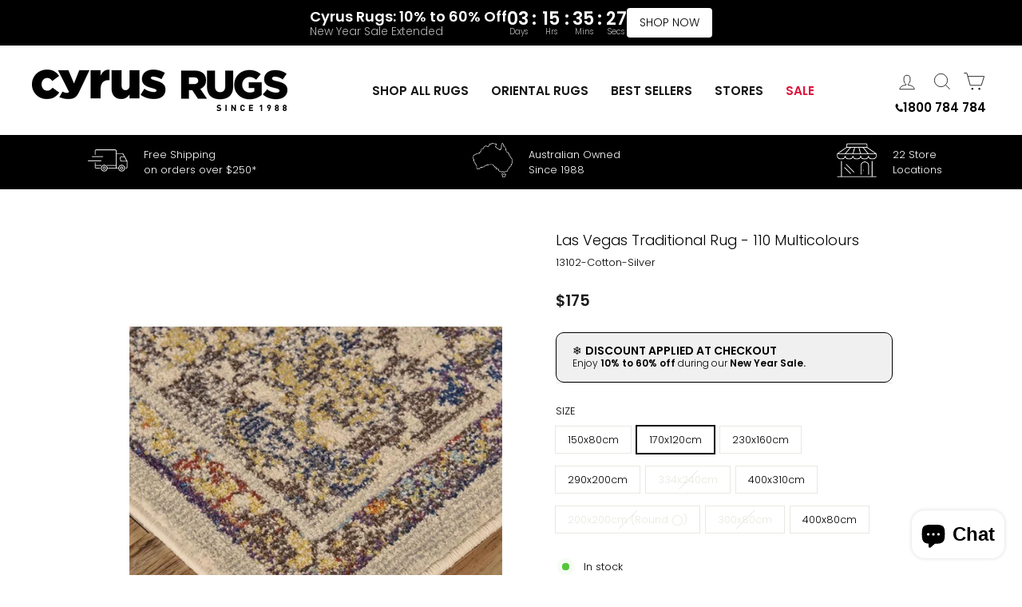

--- FILE ---
content_type: text/html; charset=utf-8
request_url: https://cyrusrugs.com.au/collections/border/products/las-vegas-13102-cotton-silver
body_size: 65645
content:
<!doctype html>
<html class="no-js" lang="en" dir="ltr">
<head>

<script src="//cyrusrugs.com.au/cdn/shop/t/84/assets/redirector.js?v=178360704804165445791717740857"></script>
<script src="//cyrusrugs.com.au/cdn/shop/t/84/assets/CollectionPage.js?v=140100697504904281181717740857"></script>
  
<!-- Google tag (gtag.js) -->
<script async src="https://www.googletagmanager.com/gtag/js?id=AW-471873881"></script>
<script>
  window.dataLayer = window.dataLayer || [];
  function gtag(){dataLayer.push(arguments);}
  gtag('js', new Date());

  gtag('config', 'AW-471873881');
</script>

<script>
  gtag('config', 'AW-471873881/IWhWCPjKmvYDENnygOEB', {
    'phone_conversion_number': '1800 784 784'
  });
</script>

<script>
  gtag('config', 'AW-471873881/uocFCPGPyPYDENnygOEB', {
    'phone_conversion_number': '07 552 738 99'
  });
</script>


<!-- Google Tag Manager -->
<script>
window.dataLayer = window.dataLayer || [];
</script>
<script>(function(w,d,s,l,i){w[l]=w[l]||[];w[l].push({'gtm.start':
new Date().getTime(),event:'gtm.js'});var f=d.getElementsByTagName(s)[0],
j=d.createElement(s),dl=l!='dataLayer'?'&l='+l:'';j.async=true;j.src=
'https://www.googletagmanager.com/gtm.js?id='+i+dl;f.parentNode.insertBefore(j,f);
})(window,document,'script','dataLayer','GTM-WTH4S49');</script>
<!-- End Google Tag Manager -->


  <meta charset="utf-8">
  <meta http-equiv="X-UA-Compatible" content="IE=edge,chrome=1">
  <meta name="viewport" content="width=device-width,initial-scale=1">
  <meta name="theme-color" content="#111111"><link rel="preconnect" href="https://cdn.shopify.com">
  <link rel="preconnect" href="https://fonts.shopifycdn.com">
  <link rel="dns-prefetch" href="https://productreviews.shopifycdn.com">
  <link rel="dns-prefetch" href="https://ajax.googleapis.com">
  <link rel="dns-prefetch" href="https://maps.googleapis.com">
  <link rel="dns-prefetch" href="https://maps.gstatic.com">
  <script src="https://ajax.googleapis.com/ajax/libs/jquery/3.6.0/jquery.min.js"></script><link rel="shortcut icon" href="//cyrusrugs.com.au/cdn/shop/files/1Untitled-1_32x32.png?v=1692598678" type="image/png" /><style data-shopify>@font-face {
  font-family: Poppins;
  font-weight: 300;
  font-style: normal;
  font-display: swap;
  src: url("//cyrusrugs.com.au/cdn/fonts/poppins/poppins_n3.05f58335c3209cce17da4f1f1ab324ebe2982441.woff2") format("woff2"),
       url("//cyrusrugs.com.au/cdn/fonts/poppins/poppins_n3.6971368e1f131d2c8ff8e3a44a36b577fdda3ff5.woff") format("woff");
}

  @font-face {
  font-family: Poppins;
  font-weight: 300;
  font-style: normal;
  font-display: swap;
  src: url("//cyrusrugs.com.au/cdn/fonts/poppins/poppins_n3.05f58335c3209cce17da4f1f1ab324ebe2982441.woff2") format("woff2"),
       url("//cyrusrugs.com.au/cdn/fonts/poppins/poppins_n3.6971368e1f131d2c8ff8e3a44a36b577fdda3ff5.woff") format("woff");
}


  @font-face {
  font-family: Poppins;
  font-weight: 600;
  font-style: normal;
  font-display: swap;
  src: url("//cyrusrugs.com.au/cdn/fonts/poppins/poppins_n6.aa29d4918bc243723d56b59572e18228ed0786f6.woff2") format("woff2"),
       url("//cyrusrugs.com.au/cdn/fonts/poppins/poppins_n6.5f815d845fe073750885d5b7e619ee00e8111208.woff") format("woff");
}

  @font-face {
  font-family: Poppins;
  font-weight: 300;
  font-style: italic;
  font-display: swap;
  src: url("//cyrusrugs.com.au/cdn/fonts/poppins/poppins_i3.8536b4423050219f608e17f134fe9ea3b01ed890.woff2") format("woff2"),
       url("//cyrusrugs.com.au/cdn/fonts/poppins/poppins_i3.0f4433ada196bcabf726ed78f8e37e0995762f7f.woff") format("woff");
}

  @font-face {
  font-family: Poppins;
  font-weight: 600;
  font-style: italic;
  font-display: swap;
  src: url("//cyrusrugs.com.au/cdn/fonts/poppins/poppins_i6.bb8044d6203f492888d626dafda3c2999253e8e9.woff2") format("woff2"),
       url("//cyrusrugs.com.au/cdn/fonts/poppins/poppins_i6.e233dec1a61b1e7dead9f920159eda42280a02c3.woff") format("woff");
}

</style><link href="//cyrusrugs.com.au/cdn/shop/t/84/assets/theme.css?v=12427592817380645491718967804" rel="stylesheet" type="text/css" media="all" />
  <link href="//cyrusrugs.com.au/cdn/shop/t/84/assets/Navbar.css?v=86144665014614991691717740857" rel="stylesheet" type="text/css" media="all" />
  <link href="//cyrusrugs.com.au/cdn/shop/t/84/assets/Homepage.css?v=108790027291720423931717740857" rel="stylesheet" type="text/css" media="all" />
  <link href="//cyrusrugs.com.au/cdn/shop/t/84/assets/Collectionpage.css?v=167653659217514532761717740857" rel="stylesheet" type="text/css" media="all" />
  <link href="//cyrusrugs.com.au/cdn/shop/t/84/assets/Productpage.css?v=136771133616443064351717740857" rel="stylesheet" type="text/css" media="all" />
<style data-shopify>:root {
    --typeHeaderPrimary: Poppins;
    --typeHeaderFallback: sans-serif;
    --typeHeaderSize: 25px;
    --typeHeaderWeight: 300;
    --typeHeaderLineHeight: 1;
    --typeHeaderSpacing: 0.1em;

    --typeBasePrimary:Poppins;
    --typeBaseFallback:sans-serif;
    --typeBaseSize: 16px;
    --typeBaseWeight: 300;
    --typeBaseSpacing: 0.0em;
    --typeBaseLineHeight: 1.5;

    --typeCollectionTitle: 18px;

    --iconWeight: 2px;
    --iconLinecaps: miter;

    
      --buttonRadius: 0px;
    

    --colorGridOverlayOpacity: 0.18;
  }

  .placeholder-content {
    background-image: linear-gradient(100deg, #ffffff 40%, #f7f7f7 63%, #ffffff 79%);
  }</style><script>
    document.documentElement.className = document.documentElement.className.replace('no-js', 'js');

    window.theme = window.theme || {};
    theme.routes = {
      home: "/",
      cart: "/cart.js",
      cartPage: "/cart",
      cartAdd: "/cart/add.js",
      cartChange: "/cart/change.js",
      search: "/search"
    };
    theme.strings = {
      soldOut: "Sold Out",
      unavailable: "Unavailable",
      inStockLabel: "In stock",
      oneStockLabel: "[count] item left ",
      otherStockLabel: "[count] items left",
      willNotShipUntil: "Ready to ship [date]",
      willBeInStockAfter: "Back in stock [date]",
      waitingForStock: "Inventory on the way",
      savePrice: "Save [saved_amount]",
      cartEmpty: "Your cart is currently empty.",
      cartTermsConfirmation: "You must agree with the terms and conditions of sales to check out",
      searchCollections: "Collections:",
      searchPages: "Pages:",
      searchArticles: "Articles:",
      productFrom: "from ",
    };
    theme.settings = {
      cartType: "drawer",
      isCustomerTemplate: false,
      moneyFormat: "${{amount_no_decimals}}",
      saveType: "dollar",
      productImageSize: "portrait",
      productImageCover: false,
      predictiveSearch: true,
      predictiveSearchType: "product,article,page,collection",
      predictiveSearchVendor: false,
      predictiveSearchPrice: false,
      quickView: false,
      themeName: 'Impulse',
      themeVersion: "7.0.0"
    };
  </script>

  <script>window.performance && window.performance.mark && window.performance.mark('shopify.content_for_header.start');</script><meta name="google-site-verification" content="iTUZewuL0pJhHW2ZqL7lpELerSGptOdBuamu57YFpgg">
<meta name="google-site-verification" content="1WtkTO2VNve1Qt297cRmI8bpoiy0V-C9pc_rfTUwx7U">
<meta name="google-site-verification" content="gSkRVks7-fT05DEHGLqswEfcEDEYqCCwV_89EDxNI58">
<meta name="google-site-verification" content="fpy9I0H8HYxj7BDbJU-VhJ6P89W3U0jvnKpn0DW4uAs">
<meta name="google-site-verification" content="xtecfAVOKwfN75D8XRzqMsgLmjosKqX4Bolmwg4JKxc">
<meta name="google-site-verification" content="2Dq3EKDgmagCOfsKEZp_y97sCtIWFrog6Tsv-ca-6z4">
<meta name="facebook-domain-verification" content="0stc0wab1zuimsymijd9wz571yy0ew">
<meta id="shopify-digital-wallet" name="shopify-digital-wallet" content="/7263584326/digital_wallets/dialog">
<meta name="shopify-checkout-api-token" content="5ac3311aef68b4efadfdb96312d7928f">
<meta id="in-context-paypal-metadata" data-shop-id="7263584326" data-venmo-supported="false" data-environment="production" data-locale="en_US" data-paypal-v4="true" data-currency="AUD">
<link rel="alternate" type="application/json+oembed" href="https://cyrusrugs.com.au/products/las-vegas-13102-cotton-silver.oembed">
<script async="async" src="/checkouts/internal/preloads.js?locale=en-AU"></script>
<link rel="preconnect" href="https://shop.app" crossorigin="anonymous">
<script async="async" src="https://shop.app/checkouts/internal/preloads.js?locale=en-AU&shop_id=7263584326" crossorigin="anonymous"></script>
<script id="apple-pay-shop-capabilities" type="application/json">{"shopId":7263584326,"countryCode":"AU","currencyCode":"AUD","merchantCapabilities":["supports3DS"],"merchantId":"gid:\/\/shopify\/Shop\/7263584326","merchantName":"Cyrus Rugs","requiredBillingContactFields":["postalAddress","email","phone"],"requiredShippingContactFields":["postalAddress","email","phone"],"shippingType":"shipping","supportedNetworks":["visa","masterCard","amex","jcb"],"total":{"type":"pending","label":"Cyrus Rugs","amount":"1.00"},"shopifyPaymentsEnabled":true,"supportsSubscriptions":true}</script>
<script id="shopify-features" type="application/json">{"accessToken":"5ac3311aef68b4efadfdb96312d7928f","betas":["rich-media-storefront-analytics"],"domain":"cyrusrugs.com.au","predictiveSearch":true,"shopId":7263584326,"locale":"en"}</script>
<script>var Shopify = Shopify || {};
Shopify.shop = "cyrusrugs.myshopify.com";
Shopify.locale = "en";
Shopify.currency = {"active":"AUD","rate":"1.0"};
Shopify.country = "AU";
Shopify.theme = {"name":"BFCM SALE","id":129088323658,"schema_name":"Impulse","schema_version":"7.0.0","theme_store_id":null,"role":"main"};
Shopify.theme.handle = "null";
Shopify.theme.style = {"id":null,"handle":null};
Shopify.cdnHost = "cyrusrugs.com.au/cdn";
Shopify.routes = Shopify.routes || {};
Shopify.routes.root = "/";</script>
<script type="module">!function(o){(o.Shopify=o.Shopify||{}).modules=!0}(window);</script>
<script>!function(o){function n(){var o=[];function n(){o.push(Array.prototype.slice.apply(arguments))}return n.q=o,n}var t=o.Shopify=o.Shopify||{};t.loadFeatures=n(),t.autoloadFeatures=n()}(window);</script>
<script>
  window.ShopifyPay = window.ShopifyPay || {};
  window.ShopifyPay.apiHost = "shop.app\/pay";
  window.ShopifyPay.redirectState = null;
</script>
<script id="shop-js-analytics" type="application/json">{"pageType":"product"}</script>
<script defer="defer" async type="module" src="//cyrusrugs.com.au/cdn/shopifycloud/shop-js/modules/v2/client.init-shop-cart-sync_WVOgQShq.en.esm.js"></script>
<script defer="defer" async type="module" src="//cyrusrugs.com.au/cdn/shopifycloud/shop-js/modules/v2/chunk.common_C_13GLB1.esm.js"></script>
<script defer="defer" async type="module" src="//cyrusrugs.com.au/cdn/shopifycloud/shop-js/modules/v2/chunk.modal_CLfMGd0m.esm.js"></script>
<script type="module">
  await import("//cyrusrugs.com.au/cdn/shopifycloud/shop-js/modules/v2/client.init-shop-cart-sync_WVOgQShq.en.esm.js");
await import("//cyrusrugs.com.au/cdn/shopifycloud/shop-js/modules/v2/chunk.common_C_13GLB1.esm.js");
await import("//cyrusrugs.com.au/cdn/shopifycloud/shop-js/modules/v2/chunk.modal_CLfMGd0m.esm.js");

  window.Shopify.SignInWithShop?.initShopCartSync?.({"fedCMEnabled":true,"windoidEnabled":true});

</script>
<script>
  window.Shopify = window.Shopify || {};
  if (!window.Shopify.featureAssets) window.Shopify.featureAssets = {};
  window.Shopify.featureAssets['shop-js'] = {"shop-cart-sync":["modules/v2/client.shop-cart-sync_DuR37GeY.en.esm.js","modules/v2/chunk.common_C_13GLB1.esm.js","modules/v2/chunk.modal_CLfMGd0m.esm.js"],"init-fed-cm":["modules/v2/client.init-fed-cm_BucUoe6W.en.esm.js","modules/v2/chunk.common_C_13GLB1.esm.js","modules/v2/chunk.modal_CLfMGd0m.esm.js"],"shop-toast-manager":["modules/v2/client.shop-toast-manager_B0JfrpKj.en.esm.js","modules/v2/chunk.common_C_13GLB1.esm.js","modules/v2/chunk.modal_CLfMGd0m.esm.js"],"init-shop-cart-sync":["modules/v2/client.init-shop-cart-sync_WVOgQShq.en.esm.js","modules/v2/chunk.common_C_13GLB1.esm.js","modules/v2/chunk.modal_CLfMGd0m.esm.js"],"shop-button":["modules/v2/client.shop-button_B_U3bv27.en.esm.js","modules/v2/chunk.common_C_13GLB1.esm.js","modules/v2/chunk.modal_CLfMGd0m.esm.js"],"init-windoid":["modules/v2/client.init-windoid_DuP9q_di.en.esm.js","modules/v2/chunk.common_C_13GLB1.esm.js","modules/v2/chunk.modal_CLfMGd0m.esm.js"],"shop-cash-offers":["modules/v2/client.shop-cash-offers_BmULhtno.en.esm.js","modules/v2/chunk.common_C_13GLB1.esm.js","modules/v2/chunk.modal_CLfMGd0m.esm.js"],"pay-button":["modules/v2/client.pay-button_CrPSEbOK.en.esm.js","modules/v2/chunk.common_C_13GLB1.esm.js","modules/v2/chunk.modal_CLfMGd0m.esm.js"],"init-customer-accounts":["modules/v2/client.init-customer-accounts_jNk9cPYQ.en.esm.js","modules/v2/client.shop-login-button_DJ5ldayH.en.esm.js","modules/v2/chunk.common_C_13GLB1.esm.js","modules/v2/chunk.modal_CLfMGd0m.esm.js"],"avatar":["modules/v2/client.avatar_BTnouDA3.en.esm.js"],"checkout-modal":["modules/v2/client.checkout-modal_pBPyh9w8.en.esm.js","modules/v2/chunk.common_C_13GLB1.esm.js","modules/v2/chunk.modal_CLfMGd0m.esm.js"],"init-shop-for-new-customer-accounts":["modules/v2/client.init-shop-for-new-customer-accounts_BUoCy7a5.en.esm.js","modules/v2/client.shop-login-button_DJ5ldayH.en.esm.js","modules/v2/chunk.common_C_13GLB1.esm.js","modules/v2/chunk.modal_CLfMGd0m.esm.js"],"init-customer-accounts-sign-up":["modules/v2/client.init-customer-accounts-sign-up_CnczCz9H.en.esm.js","modules/v2/client.shop-login-button_DJ5ldayH.en.esm.js","modules/v2/chunk.common_C_13GLB1.esm.js","modules/v2/chunk.modal_CLfMGd0m.esm.js"],"init-shop-email-lookup-coordinator":["modules/v2/client.init-shop-email-lookup-coordinator_CzjY5t9o.en.esm.js","modules/v2/chunk.common_C_13GLB1.esm.js","modules/v2/chunk.modal_CLfMGd0m.esm.js"],"shop-follow-button":["modules/v2/client.shop-follow-button_CsYC63q7.en.esm.js","modules/v2/chunk.common_C_13GLB1.esm.js","modules/v2/chunk.modal_CLfMGd0m.esm.js"],"shop-login-button":["modules/v2/client.shop-login-button_DJ5ldayH.en.esm.js","modules/v2/chunk.common_C_13GLB1.esm.js","modules/v2/chunk.modal_CLfMGd0m.esm.js"],"shop-login":["modules/v2/client.shop-login_B9ccPdmx.en.esm.js","modules/v2/chunk.common_C_13GLB1.esm.js","modules/v2/chunk.modal_CLfMGd0m.esm.js"],"lead-capture":["modules/v2/client.lead-capture_D0K_KgYb.en.esm.js","modules/v2/chunk.common_C_13GLB1.esm.js","modules/v2/chunk.modal_CLfMGd0m.esm.js"],"payment-terms":["modules/v2/client.payment-terms_BWmiNN46.en.esm.js","modules/v2/chunk.common_C_13GLB1.esm.js","modules/v2/chunk.modal_CLfMGd0m.esm.js"]};
</script>
<script>(function() {
  var isLoaded = false;
  function asyncLoad() {
    if (isLoaded) return;
    isLoaded = true;
    var urls = ["https:\/\/bingshoppingtool-t2app-prod.trafficmanager.net\/uet\/tracking_script?shop=cyrusrugs.myshopify.com","https:\/\/cdn.shopify.com\/s\/files\/1\/0072\/6358\/4326\/t\/84\/assets\/yoast-active-script.js?v=1717740857\u0026shop=cyrusrugs.myshopify.com"];
    for (var i = 0; i < urls.length; i++) {
      var s = document.createElement('script');
      s.type = 'text/javascript';
      s.async = true;
      s.src = urls[i];
      var x = document.getElementsByTagName('script')[0];
      x.parentNode.insertBefore(s, x);
    }
  };
  if(window.attachEvent) {
    window.attachEvent('onload', asyncLoad);
  } else {
    window.addEventListener('load', asyncLoad, false);
  }
})();</script>
<script id="__st">var __st={"a":7263584326,"offset":36000,"reqid":"8b615e8c-4431-4605-8057-bbb7aedfdee9-1769642664","pageurl":"cyrusrugs.com.au\/collections\/border\/products\/las-vegas-13102-cotton-silver","u":"60ce211497d8","p":"product","rtyp":"product","rid":1845822947398};</script>
<script>window.ShopifyPaypalV4VisibilityTracking = true;</script>
<script id="captcha-bootstrap">!function(){'use strict';const t='contact',e='account',n='new_comment',o=[[t,t],['blogs',n],['comments',n],[t,'customer']],c=[[e,'customer_login'],[e,'guest_login'],[e,'recover_customer_password'],[e,'create_customer']],r=t=>t.map((([t,e])=>`form[action*='/${t}']:not([data-nocaptcha='true']) input[name='form_type'][value='${e}']`)).join(','),a=t=>()=>t?[...document.querySelectorAll(t)].map((t=>t.form)):[];function s(){const t=[...o],e=r(t);return a(e)}const i='password',u='form_key',d=['recaptcha-v3-token','g-recaptcha-response','h-captcha-response',i],f=()=>{try{return window.sessionStorage}catch{return}},m='__shopify_v',_=t=>t.elements[u];function p(t,e,n=!1){try{const o=window.sessionStorage,c=JSON.parse(o.getItem(e)),{data:r}=function(t){const{data:e,action:n}=t;return t[m]||n?{data:e,action:n}:{data:t,action:n}}(c);for(const[e,n]of Object.entries(r))t.elements[e]&&(t.elements[e].value=n);n&&o.removeItem(e)}catch(o){console.error('form repopulation failed',{error:o})}}const l='form_type',E='cptcha';function T(t){t.dataset[E]=!0}const w=window,h=w.document,L='Shopify',v='ce_forms',y='captcha';let A=!1;((t,e)=>{const n=(g='f06e6c50-85a8-45c8-87d0-21a2b65856fe',I='https://cdn.shopify.com/shopifycloud/storefront-forms-hcaptcha/ce_storefront_forms_captcha_hcaptcha.v1.5.2.iife.js',D={infoText:'Protected by hCaptcha',privacyText:'Privacy',termsText:'Terms'},(t,e,n)=>{const o=w[L][v],c=o.bindForm;if(c)return c(t,g,e,D).then(n);var r;o.q.push([[t,g,e,D],n]),r=I,A||(h.body.append(Object.assign(h.createElement('script'),{id:'captcha-provider',async:!0,src:r})),A=!0)});var g,I,D;w[L]=w[L]||{},w[L][v]=w[L][v]||{},w[L][v].q=[],w[L][y]=w[L][y]||{},w[L][y].protect=function(t,e){n(t,void 0,e),T(t)},Object.freeze(w[L][y]),function(t,e,n,w,h,L){const[v,y,A,g]=function(t,e,n){const i=e?o:[],u=t?c:[],d=[...i,...u],f=r(d),m=r(i),_=r(d.filter((([t,e])=>n.includes(e))));return[a(f),a(m),a(_),s()]}(w,h,L),I=t=>{const e=t.target;return e instanceof HTMLFormElement?e:e&&e.form},D=t=>v().includes(t);t.addEventListener('submit',(t=>{const e=I(t);if(!e)return;const n=D(e)&&!e.dataset.hcaptchaBound&&!e.dataset.recaptchaBound,o=_(e),c=g().includes(e)&&(!o||!o.value);(n||c)&&t.preventDefault(),c&&!n&&(function(t){try{if(!f())return;!function(t){const e=f();if(!e)return;const n=_(t);if(!n)return;const o=n.value;o&&e.removeItem(o)}(t);const e=Array.from(Array(32),(()=>Math.random().toString(36)[2])).join('');!function(t,e){_(t)||t.append(Object.assign(document.createElement('input'),{type:'hidden',name:u})),t.elements[u].value=e}(t,e),function(t,e){const n=f();if(!n)return;const o=[...t.querySelectorAll(`input[type='${i}']`)].map((({name:t})=>t)),c=[...d,...o],r={};for(const[a,s]of new FormData(t).entries())c.includes(a)||(r[a]=s);n.setItem(e,JSON.stringify({[m]:1,action:t.action,data:r}))}(t,e)}catch(e){console.error('failed to persist form',e)}}(e),e.submit())}));const S=(t,e)=>{t&&!t.dataset[E]&&(n(t,e.some((e=>e===t))),T(t))};for(const o of['focusin','change'])t.addEventListener(o,(t=>{const e=I(t);D(e)&&S(e,y())}));const B=e.get('form_key'),M=e.get(l),P=B&&M;t.addEventListener('DOMContentLoaded',(()=>{const t=y();if(P)for(const e of t)e.elements[l].value===M&&p(e,B);[...new Set([...A(),...v().filter((t=>'true'===t.dataset.shopifyCaptcha))])].forEach((e=>S(e,t)))}))}(h,new URLSearchParams(w.location.search),n,t,e,['guest_login'])})(!0,!0)}();</script>
<script integrity="sha256-4kQ18oKyAcykRKYeNunJcIwy7WH5gtpwJnB7kiuLZ1E=" data-source-attribution="shopify.loadfeatures" defer="defer" src="//cyrusrugs.com.au/cdn/shopifycloud/storefront/assets/storefront/load_feature-a0a9edcb.js" crossorigin="anonymous"></script>
<script crossorigin="anonymous" defer="defer" src="//cyrusrugs.com.au/cdn/shopifycloud/storefront/assets/shopify_pay/storefront-65b4c6d7.js?v=20250812"></script>
<script data-source-attribution="shopify.dynamic_checkout.dynamic.init">var Shopify=Shopify||{};Shopify.PaymentButton=Shopify.PaymentButton||{isStorefrontPortableWallets:!0,init:function(){window.Shopify.PaymentButton.init=function(){};var t=document.createElement("script");t.src="https://cyrusrugs.com.au/cdn/shopifycloud/portable-wallets/latest/portable-wallets.en.js",t.type="module",document.head.appendChild(t)}};
</script>
<script data-source-attribution="shopify.dynamic_checkout.buyer_consent">
  function portableWalletsHideBuyerConsent(e){var t=document.getElementById("shopify-buyer-consent"),n=document.getElementById("shopify-subscription-policy-button");t&&n&&(t.classList.add("hidden"),t.setAttribute("aria-hidden","true"),n.removeEventListener("click",e))}function portableWalletsShowBuyerConsent(e){var t=document.getElementById("shopify-buyer-consent"),n=document.getElementById("shopify-subscription-policy-button");t&&n&&(t.classList.remove("hidden"),t.removeAttribute("aria-hidden"),n.addEventListener("click",e))}window.Shopify?.PaymentButton&&(window.Shopify.PaymentButton.hideBuyerConsent=portableWalletsHideBuyerConsent,window.Shopify.PaymentButton.showBuyerConsent=portableWalletsShowBuyerConsent);
</script>
<script data-source-attribution="shopify.dynamic_checkout.cart.bootstrap">document.addEventListener("DOMContentLoaded",(function(){function t(){return document.querySelector("shopify-accelerated-checkout-cart, shopify-accelerated-checkout")}if(t())Shopify.PaymentButton.init();else{new MutationObserver((function(e,n){t()&&(Shopify.PaymentButton.init(),n.disconnect())})).observe(document.body,{childList:!0,subtree:!0})}}));
</script>
<link id="shopify-accelerated-checkout-styles" rel="stylesheet" media="screen" href="https://cyrusrugs.com.au/cdn/shopifycloud/portable-wallets/latest/accelerated-checkout-backwards-compat.css" crossorigin="anonymous">
<style id="shopify-accelerated-checkout-cart">
        #shopify-buyer-consent {
  margin-top: 1em;
  display: inline-block;
  width: 100%;
}

#shopify-buyer-consent.hidden {
  display: none;
}

#shopify-subscription-policy-button {
  background: none;
  border: none;
  padding: 0;
  text-decoration: underline;
  font-size: inherit;
  cursor: pointer;
}

#shopify-subscription-policy-button::before {
  box-shadow: none;
}

      </style>

<script>window.performance && window.performance.mark && window.performance.mark('shopify.content_for_header.end');</script>

  <script src="//cyrusrugs.com.au/cdn/shop/t/84/assets/vendor-scripts-v11.js" defer="defer"></script><script src="//cyrusrugs.com.au/cdn/shop/t/84/assets/theme.js?v=81367817395791551771717740857" defer="defer"></script>

 <!--begin-boost-pfs-filter-css-->
   <link rel="preload stylesheet" href="//cyrusrugs.com.au/cdn/shop/t/84/assets/boost-pfs-instant-search.css?v=182735086169135561571717740857" as="style"><link href="//cyrusrugs.com.au/cdn/shop/t/84/assets/boost-pfs-custom.css?v=78252373315665153501717740857" rel="stylesheet" type="text/css" media="all" />
<style data-id="boost-pfs-style">
    .boost-pfs-filter-option-title-text {}

   .boost-pfs-filter-tree-v .boost-pfs-filter-option-title-text:before {}
    .boost-pfs-filter-tree-v .boost-pfs-filter-option.boost-pfs-filter-option-collapsed .boost-pfs-filter-option-title-text:before {}
    .boost-pfs-filter-tree-h .boost-pfs-filter-option-title-heading:before {}

    .boost-pfs-filter-refine-by .boost-pfs-filter-option-title h3 {}

    .boost-pfs-filter-option-content .boost-pfs-filter-option-item-list .boost-pfs-filter-option-item button,
    .boost-pfs-filter-option-content .boost-pfs-filter-option-item-list .boost-pfs-filter-option-item .boost-pfs-filter-button,
    .boost-pfs-filter-option-range-amount input,
    .boost-pfs-filter-tree-v .boost-pfs-filter-refine-by .boost-pfs-filter-refine-by-items .refine-by-item,
    .boost-pfs-filter-refine-by-wrapper-v .boost-pfs-filter-refine-by .boost-pfs-filter-refine-by-items .refine-by-item,
    .boost-pfs-filter-refine-by .boost-pfs-filter-option-title,
    .boost-pfs-filter-refine-by .boost-pfs-filter-refine-by-items .refine-by-item>a,
    .boost-pfs-filter-refine-by>span,
    .boost-pfs-filter-clear,
    .boost-pfs-filter-clear-all{}
    .boost-pfs-filter-tree-h .boost-pfs-filter-pc .boost-pfs-filter-refine-by-items .refine-by-item .boost-pfs-filter-clear .refine-by-type,
    .boost-pfs-filter-refine-by-wrapper-h .boost-pfs-filter-pc .boost-pfs-filter-refine-by-items .refine-by-item .boost-pfs-filter-clear .refine-by-type {}

    .boost-pfs-filter-option-multi-level-collections .boost-pfs-filter-option-multi-level-list .boost-pfs-filter-option-item .boost-pfs-filter-button-arrow .boost-pfs-arrow:before,
    .boost-pfs-filter-option-multi-level-tag .boost-pfs-filter-option-multi-level-list .boost-pfs-filter-option-item .boost-pfs-filter-button-arrow .boost-pfs-arrow:before {}

    .boost-pfs-filter-refine-by-wrapper-v .boost-pfs-filter-refine-by .boost-pfs-filter-refine-by-items .refine-by-item .boost-pfs-filter-clear:after,
    .boost-pfs-filter-refine-by-wrapper-v .boost-pfs-filter-refine-by .boost-pfs-filter-refine-by-items .refine-by-item .boost-pfs-filter-clear:before,
    .boost-pfs-filter-tree-v .boost-pfs-filter-refine-by .boost-pfs-filter-refine-by-items .refine-by-item .boost-pfs-filter-clear:after,
    .boost-pfs-filter-tree-v .boost-pfs-filter-refine-by .boost-pfs-filter-refine-by-items .refine-by-item .boost-pfs-filter-clear:before,
    .boost-pfs-filter-refine-by-wrapper-h .boost-pfs-filter-pc .boost-pfs-filter-refine-by-items .refine-by-item .boost-pfs-filter-clear:after,
    .boost-pfs-filter-refine-by-wrapper-h .boost-pfs-filter-pc .boost-pfs-filter-refine-by-items .refine-by-item .boost-pfs-filter-clear:before,
    .boost-pfs-filter-tree-h .boost-pfs-filter-pc .boost-pfs-filter-refine-by-items .refine-by-item .boost-pfs-filter-clear:after,
    .boost-pfs-filter-tree-h .boost-pfs-filter-pc .boost-pfs-filter-refine-by-items .refine-by-item .boost-pfs-filter-clear:before {}
    .boost-pfs-filter-option-range-slider .noUi-value-horizontal {}

    .boost-pfs-filter-tree-mobile-button button,
    .boost-pfs-filter-top-sorting-mobile button {}
    .boost-pfs-filter-top-sorting-mobile button>span:after {}
  </style>

 <!--end-boost-pfs-filter-css-->

 

  





<script>
    
    
    
    
    var gsf_conversion_data = {page_type : 'product', event : 'view_item', data : {product_data : [{variant_id : 18612995227718, product_id : 1845822947398, name : "Las Vegas Traditional Rug - 110 Multicolours", price : "99", currency : "AUD", sku : "13102-Cotton-Silver", brand : "Cyrus Rugs Australia", variant : "150x80cm", category : "Las Vegas", quantity : "1" }], total_price : "99", shop_currency : "AUD"}};
    
</script>
<!-- Hotjar Tracking Code for https://cyrusrugs.com.au/ -->
<script>
    (function(h,o,t,j,a,r){
        h.hj=h.hj||function(){(h.hj.q=h.hj.q||[]).push(arguments)};
        h._hjSettings={hjid:3664912,hjsv:6};
        a=o.getElementsByTagName('head')[0];
        r=o.createElement('script');r.async=1;
        r.src=t+h._hjSettings.hjid+j+h._hjSettings.hjsv;
        a.appendChild(r);
    })(window,document,'https://static.hotjar.com/c/hotjar-','.js?sv=');
</script>

  <script id="hukmegamenu-data" type="application/json">{}</script>
  <!-- BEGIN app block: shopify://apps/klaviyo-email-marketing-sms/blocks/klaviyo-onsite-embed/2632fe16-c075-4321-a88b-50b567f42507 -->












  <script async src="https://static.klaviyo.com/onsite/js/W84nSe/klaviyo.js?company_id=W84nSe"></script>
  <script>!function(){if(!window.klaviyo){window._klOnsite=window._klOnsite||[];try{window.klaviyo=new Proxy({},{get:function(n,i){return"push"===i?function(){var n;(n=window._klOnsite).push.apply(n,arguments)}:function(){for(var n=arguments.length,o=new Array(n),w=0;w<n;w++)o[w]=arguments[w];var t="function"==typeof o[o.length-1]?o.pop():void 0,e=new Promise((function(n){window._klOnsite.push([i].concat(o,[function(i){t&&t(i),n(i)}]))}));return e}}})}catch(n){window.klaviyo=window.klaviyo||[],window.klaviyo.push=function(){var n;(n=window._klOnsite).push.apply(n,arguments)}}}}();</script>

  
    <script id="viewed_product">
      if (item == null) {
        var _learnq = _learnq || [];

        var MetafieldReviews = null
        var MetafieldYotpoRating = null
        var MetafieldYotpoCount = null
        var MetafieldLooxRating = null
        var MetafieldLooxCount = null
        var okendoProduct = null
        var okendoProductReviewCount = null
        var okendoProductReviewAverageValue = null
        try {
          // The following fields are used for Customer Hub recently viewed in order to add reviews.
          // This information is not part of __kla_viewed. Instead, it is part of __kla_viewed_reviewed_items
          MetafieldReviews = {};
          MetafieldYotpoRating = null
          MetafieldYotpoCount = null
          MetafieldLooxRating = null
          MetafieldLooxCount = null

          okendoProduct = null
          // If the okendo metafield is not legacy, it will error, which then requires the new json formatted data
          if (okendoProduct && 'error' in okendoProduct) {
            okendoProduct = null
          }
          okendoProductReviewCount = okendoProduct ? okendoProduct.reviewCount : null
          okendoProductReviewAverageValue = okendoProduct ? okendoProduct.reviewAverageValue : null
        } catch (error) {
          console.error('Error in Klaviyo onsite reviews tracking:', error);
        }

        var item = {
          Name: "Las Vegas Traditional Rug - 110 Multicolours",
          ProductID: 1845822947398,
          Categories: ["150x90cm","180x120cm","230x160","230x160cm","290x200cm","300x200","300x200cm","340x240","340x240cm","400x300cm","All Hallway","All Non-Sale Products","ALL RUGS \u0026 CARPETS","ALL RUGS ON SALE","Beige\/Brown","Beige\/Cream","Best Selling Products","Best selling products","Border","Distressed","Floral","Globo Filter Best Selling Index - Do not delete","LARGE","Large","Material-Polypropylene","Medium","Multicolours","New products","Newest Products","Non-Handmade","Non-Sale Items","Rectangle","Size: 300x80 and 300x70","Size: 400x80 and 400x70","Traditional","X Large","XLarge","XXLarge"],
          ImageURL: "https://cyrusrugs.com.au/cdn/shop/files/las-vegas-110copy_38713eaf-43fe-4837-aa05-dd8faabd336a_grande.jpg?v=1738870069",
          URL: "https://cyrusrugs.com.au/products/las-vegas-13102-cotton-silver",
          Brand: "Cyrus Rugs Australia",
          Price: "$99",
          Value: "99",
          CompareAtPrice: "$0"
        };
        _learnq.push(['track', 'Viewed Product', item]);
        _learnq.push(['trackViewedItem', {
          Title: item.Name,
          ItemId: item.ProductID,
          Categories: item.Categories,
          ImageUrl: item.ImageURL,
          Url: item.URL,
          Metadata: {
            Brand: item.Brand,
            Price: item.Price,
            Value: item.Value,
            CompareAtPrice: item.CompareAtPrice
          },
          metafields:{
            reviews: MetafieldReviews,
            yotpo:{
              rating: MetafieldYotpoRating,
              count: MetafieldYotpoCount,
            },
            loox:{
              rating: MetafieldLooxRating,
              count: MetafieldLooxCount,
            },
            okendo: {
              rating: okendoProductReviewAverageValue,
              count: okendoProductReviewCount,
            }
          }
        }]);
      }
    </script>
  




  <script>
    window.klaviyoReviewsProductDesignMode = false
  </script>







<!-- END app block --><!-- BEGIN app block: shopify://apps/yoast-seo/blocks/metatags/7c777011-bc88-4743-a24e-64336e1e5b46 -->
<!-- This site is optimized with Yoast SEO for Shopify -->
<title>Las Vegas Traditional Rug 13102-Cotton-Silver | Buy Rugs Online | Cyrus Rugs</title>
<meta name="description" content="Use affordable Las Vegas traditional floral rugs and add easily your modern or classic design. Find stain resist high traffic collections at Cyrus Rugs." />
<link rel="canonical" href="https://cyrusrugs.com.au/products/las-vegas-13102-cotton-silver" />
<meta name="robots" content="index, follow, max-image-preview:large, max-snippet:-1, max-video-preview:-1" />
<meta property="og:site_name" content="Cyrus Rugs" />
<meta property="og:url" content="https://cyrusrugs.com.au/products/las-vegas-13102-cotton-silver" />
<meta property="og:locale" content="en_US" />
<meta property="og:type" content="product" />
<meta property="og:title" content="Las Vegas Traditional Rug 13102-Cotton-Silver | Buy Rugs Online | Cyrus Rugs" />
<meta property="og:description" content="Use affordable Las Vegas traditional floral rugs and add easily your modern or classic design. Find stain resist high traffic collections at Cyrus Rugs." />
<meta property="og:image" content="https://cyrusrugs.com.au/cdn/shop/files/las-vegas-13102-cotton-silver_2_3_0da39629-b2f8-421e-bbaf-8fdc05dbe73a.jpg?v=1738870084" />
<meta property="og:image:height" content="1080" />
<meta property="og:image:width" content="720" />
<meta property="og:availability" content="instock" />
<meta property="product:availability" content="instock" />
<meta property="product:condition" content="new" />
<meta property="product:price:amount" content="99.0" />
<meta property="product:price:currency" content="AUD" />
<meta property="product:retailer_item_id" content="13102-Cotton-Silver" />
<meta name="twitter:card" content="summary_large_image" />
<script type="application/ld+json" id="yoast-schema-graph">
{
  "@context": "https://schema.org",
  "@graph": [
    {
      "@type": "Organization",
      "@id": "https://cyrusrugs.com.au/#/schema/organization/1",
      "url": "https://cyrusrugs.com.au",
      "name": "Cyrus Rugs",
      "alternateName": "Cyrus Rugs",
      "logo": {
        "@id": "https://cyrusrugs.com.au/#/schema/ImageObject/22840908054602"
      },
      "image": [
        {
          "@id": "https://cyrusrugs.com.au/#/schema/ImageObject/22840908054602"
        }
      ],
      "hasMerchantReturnPolicy": {
        "@type": "MerchantReturnPolicy",
        "merchantReturnLink": "https://cyrusrugs.com.au/policies/refund-policy"
      },
      "sameAs": []
    },
    {
      "@type": "ImageObject",
      "@id": "https://cyrusrugs.com.au/#/schema/ImageObject/22840908054602",
      "width": 1667,
      "height": 865,
      "url": "https:\/\/cyrusrugs.com.au\/cdn\/shop\/files\/cr-square_b_16b6d608-e1bf-4c62-bf7d-ca99246bfc9c.jpg?v=1704898924",
      "contentUrl": "https:\/\/cyrusrugs.com.au\/cdn\/shop\/files\/cr-square_b_16b6d608-e1bf-4c62-bf7d-ca99246bfc9c.jpg?v=1704898924"
    },
    {
      "@type": "WebSite",
      "@id": "https://cyrusrugs.com.au/#/schema/website/1",
      "url": "https://cyrusrugs.com.au",
      "name": "www.cyrusrugs.com.au",
      "alternateName": "cyrusrugs.com.au",
      "potentialAction": {
        "@type": "SearchAction",
        "target": "https://cyrusrugs.com.au/search?q={search_term_string}",
        "query-input": "required name=search_term_string"
      },
      "publisher": {
        "@id": "https://cyrusrugs.com.au/#/schema/organization/1"
      },
      "inLanguage": "en"
    },
    {
      "@type": "ItemPage",
      "@id": "https:\/\/cyrusrugs.com.au\/products\/las-vegas-13102-cotton-silver",
      "name": "Las Vegas Traditional Rug 13102-Cotton-Silver | Buy Rugs Online | Cyrus Rugs",
      "description": "Use affordable Las Vegas traditional floral rugs and add easily your modern or classic design. Find stain resist high traffic collections at Cyrus Rugs.",
      "datePublished": "2021-05-07T12:11:54+10:00",
      "breadcrumb": {
        "@id": "https:\/\/cyrusrugs.com.au\/products\/las-vegas-13102-cotton-silver\/#\/schema\/breadcrumb"
      },
      "primaryImageOfPage": {
        "@id": "https://cyrusrugs.com.au/#/schema/ImageObject/24960699859018"
      },
      "image": [{
        "@id": "https://cyrusrugs.com.au/#/schema/ImageObject/24960699859018"
      }],
      "isPartOf": {
        "@id": "https://cyrusrugs.com.au/#/schema/website/1"
      },
      "url": "https:\/\/cyrusrugs.com.au\/products\/las-vegas-13102-cotton-silver"
    },
    {
      "@type": "ImageObject",
      "@id": "https://cyrusrugs.com.au/#/schema/ImageObject/24960699859018",
      "width": 720,
      "height": 1080,
      "url": "https:\/\/cyrusrugs.com.au\/cdn\/shop\/files\/las-vegas-13102-cotton-silver_2_3_0da39629-b2f8-421e-bbaf-8fdc05dbe73a.jpg?v=1738870084",
      "contentUrl": "https:\/\/cyrusrugs.com.au\/cdn\/shop\/files\/las-vegas-13102-cotton-silver_2_3_0da39629-b2f8-421e-bbaf-8fdc05dbe73a.jpg?v=1738870084"
    },
    {
      "@type": "ProductGroup",
      "@id": "https:\/\/cyrusrugs.com.au\/products\/las-vegas-13102-cotton-silver\/#\/schema\/Product",
      "brand": [{
        "@type": "Brand",
        "name": "Cyrus Rugs Australia"
      }],
      "mainEntityOfPage": {
        "@id": "https:\/\/cyrusrugs.com.au\/products\/las-vegas-13102-cotton-silver"
      },
      "name": "Las Vegas Traditional Rug - 110 Multicolours",
      "description": "Use affordable Las Vegas traditional floral rugs and add easily your modern or classic design. Find stain resist high traffic collections at Cyrus Rugs.",
      "image": [{
        "@id": "https://cyrusrugs.com.au/#/schema/ImageObject/24960699433034"
      }],
      "productGroupID": "1845822947398",
      "hasVariant": [
        {
          "@type": "Product",
          "@id": "https://cyrusrugs.com.au/#/schema/Product/40371190104138",
          "name": "Las Vegas Traditional Rug - 110 Multicolours - 400x80cm",
          "sku": "13102 cotton silver",
          "gtin": "LV310240080CS",
          "image": [{
            "@id": "https://cyrusrugs.com.au/#/schema/ImageObject/24960699433034"
          }],
          "offers": {
            "@type": "Offer",
            "@id": "https://cyrusrugs.com.au/#/schema/Offer/40371190104138",
            "availability": "https://schema.org/InStock",
            "category": "Uncategorized",
            "priceSpecification": {
              "@type": "UnitPriceSpecification",
              "valueAddedTaxIncluded": true,
              "price": 249.0,
              "priceCurrency": "AUD"
            },
            "seller": {
              "@id": "https://cyrusrugs.com.au/#/schema/organization/1"
            },
            "url": "https:\/\/cyrusrugs.com.au\/products\/las-vegas-13102-cotton-silver?variant=40371190104138",
            "checkoutPageURLTemplate": "https:\/\/cyrusrugs.com.au\/cart\/add?id=40371190104138\u0026quantity=1"
          }
        },
        {
          "@type": "Product",
          "@id": "https://cyrusrugs.com.au/#/schema/Product/40371190071370",
          "name": "Las Vegas Traditional Rug - 110 Multicolours - 300x80cm",
          "sku": "13102-Cotton-Silver",
          "gtin": "LV310230080CS",
          "image": [{
            "@id": "https://cyrusrugs.com.au/#/schema/ImageObject/24960699433034"
          }],
          "offers": {
            "@type": "Offer",
            "@id": "https://cyrusrugs.com.au/#/schema/Offer/40371190071370",
            "availability": "https://schema.org/OutOfStock",
            "category": "Uncategorized",
            "priceSpecification": {
              "@type": "UnitPriceSpecification",
              "valueAddedTaxIncluded": true,
              "price": 185.0,
              "priceCurrency": "AUD"
            },
            "seller": {
              "@id": "https://cyrusrugs.com.au/#/schema/organization/1"
            },
            "url": "https:\/\/cyrusrugs.com.au\/products\/las-vegas-13102-cotton-silver?variant=40371190071370",
            "checkoutPageURLTemplate": "https:\/\/cyrusrugs.com.au\/cart\/add?id=40371190071370\u0026quantity=1"
          }
        },
        {
          "@type": "Product",
          "@id": "https://cyrusrugs.com.au/#/schema/Product/40371190038602",
          "name": "Las Vegas Traditional Rug - 110 Multicolours - 200x200cm (Round ◯)",
          "sku": "13102-Cotton-Silver",
          "gtin": "LV3102200200CS",
          "image": [{
            "@id": "https://cyrusrugs.com.au/#/schema/ImageObject/24960699433034"
          }],
          "offers": {
            "@type": "Offer",
            "@id": "https://cyrusrugs.com.au/#/schema/Offer/40371190038602",
            "availability": "https://schema.org/OutOfStock",
            "category": "Uncategorized",
            "priceSpecification": {
              "@type": "UnitPriceSpecification",
              "valueAddedTaxIncluded": true,
              "price": 339.0,
              "priceCurrency": "AUD"
            },
            "seller": {
              "@id": "https://cyrusrugs.com.au/#/schema/organization/1"
            },
            "url": "https:\/\/cyrusrugs.com.au\/products\/las-vegas-13102-cotton-silver?variant=40371190038602",
            "checkoutPageURLTemplate": "https:\/\/cyrusrugs.com.au\/cart\/add?id=40371190038602\u0026quantity=1"
          }
        },
        {
          "@type": "Product",
          "@id": "https://cyrusrugs.com.au/#/schema/Product/18612995424326",
          "name": "Las Vegas Traditional Rug - 110 Multicolours - 400x310cm",
          "sku": "13102-Cotton-Silver",
          "gtin": "LV3102400310CS",
          "image": [{
            "@id": "https://cyrusrugs.com.au/#/schema/ImageObject/24960699433034"
          }],
          "offers": {
            "@type": "Offer",
            "@id": "https://cyrusrugs.com.au/#/schema/Offer/18612995424326",
            "availability": "https://schema.org/InStock",
            "category": "Uncategorized",
            "priceSpecification": {
              "@type": "UnitPriceSpecification",
              "valueAddedTaxIncluded": true,
              "price": 1195.0,
              "priceCurrency": "AUD"
            },
            "seller": {
              "@id": "https://cyrusrugs.com.au/#/schema/organization/1"
            },
            "url": "https:\/\/cyrusrugs.com.au\/products\/las-vegas-13102-cotton-silver?variant=18612995424326",
            "checkoutPageURLTemplate": "https:\/\/cyrusrugs.com.au\/cart\/add?id=18612995424326\u0026quantity=1"
          }
        },
        {
          "@type": "Product",
          "@id": "https://cyrusrugs.com.au/#/schema/Product/18612995391558",
          "name": "Las Vegas Traditional Rug - 110 Multicolours - 334x240cm",
          "sku": "13102-Cotton-Silver",
          "gtin": "LV3102334240CS",
          "image": [{
            "@id": "https://cyrusrugs.com.au/#/schema/ImageObject/24960699433034"
          }],
          "offers": {
            "@type": "Offer",
            "@id": "https://cyrusrugs.com.au/#/schema/Offer/18612995391558",
            "availability": "https://schema.org/OutOfStock",
            "category": "Uncategorized",
            "priceSpecification": {
              "@type": "UnitPriceSpecification",
              "valueAddedTaxIncluded": true,
              "price": 769.0,
              "priceCurrency": "AUD"
            },
            "seller": {
              "@id": "https://cyrusrugs.com.au/#/schema/organization/1"
            },
            "url": "https:\/\/cyrusrugs.com.au\/products\/las-vegas-13102-cotton-silver?variant=18612995391558",
            "checkoutPageURLTemplate": "https:\/\/cyrusrugs.com.au\/cart\/add?id=18612995391558\u0026quantity=1"
          }
        },
        {
          "@type": "Product",
          "@id": "https://cyrusrugs.com.au/#/schema/Product/18612995358790",
          "name": "Las Vegas Traditional Rug - 110 Multicolours - 290x200cm",
          "sku": "13102-Cotton-Silver",
          "gtin": "LV3102290200CS",
          "image": [{
            "@id": "https://cyrusrugs.com.au/#/schema/ImageObject/24960699433034"
          }],
          "offers": {
            "@type": "Offer",
            "@id": "https://cyrusrugs.com.au/#/schema/Offer/18612995358790",
            "availability": "https://schema.org/InStock",
            "category": "Uncategorized",
            "priceSpecification": {
              "@type": "UnitPriceSpecification",
              "valueAddedTaxIncluded": true,
              "price": 515.0,
              "priceCurrency": "AUD"
            },
            "seller": {
              "@id": "https://cyrusrugs.com.au/#/schema/organization/1"
            },
            "url": "https:\/\/cyrusrugs.com.au\/products\/las-vegas-13102-cotton-silver?variant=18612995358790",
            "checkoutPageURLTemplate": "https:\/\/cyrusrugs.com.au\/cart\/add?id=18612995358790\u0026quantity=1"
          }
        },
        {
          "@type": "Product",
          "@id": "https://cyrusrugs.com.au/#/schema/Product/18612995326022",
          "name": "Las Vegas Traditional Rug - 110 Multicolours - 230x160cm",
          "sku": "13102-Cotton-Silver",
          "gtin": "LV3102230160CS",
          "image": [{
            "@id": "https://cyrusrugs.com.au/#/schema/ImageObject/24960699433034"
          }],
          "offers": {
            "@type": "Offer",
            "@id": "https://cyrusrugs.com.au/#/schema/Offer/18612995326022",
            "availability": "https://schema.org/InStock",
            "category": "Uncategorized",
            "priceSpecification": {
              "@type": "UnitPriceSpecification",
              "valueAddedTaxIncluded": true,
              "price": 295.0,
              "priceCurrency": "AUD"
            },
            "seller": {
              "@id": "https://cyrusrugs.com.au/#/schema/organization/1"
            },
            "url": "https:\/\/cyrusrugs.com.au\/products\/las-vegas-13102-cotton-silver?variant=18612995326022",
            "checkoutPageURLTemplate": "https:\/\/cyrusrugs.com.au\/cart\/add?id=18612995326022\u0026quantity=1"
          }
        },
        {
          "@type": "Product",
          "@id": "https://cyrusrugs.com.au/#/schema/Product/18612995293254",
          "name": "Las Vegas Traditional Rug - 110 Multicolours - 170x120cm",
          "sku": "13102-Cotton-Silver",
          "gtin": "LV3102170120CS",
          "image": [{
            "@id": "https://cyrusrugs.com.au/#/schema/ImageObject/24960699433034"
          }],
          "offers": {
            "@type": "Offer",
            "@id": "https://cyrusrugs.com.au/#/schema/Offer/18612995293254",
            "availability": "https://schema.org/InStock",
            "category": "Uncategorized",
            "priceSpecification": {
              "@type": "UnitPriceSpecification",
              "valueAddedTaxIncluded": true,
              "price": 175.0,
              "priceCurrency": "AUD"
            },
            "seller": {
              "@id": "https://cyrusrugs.com.au/#/schema/organization/1"
            },
            "url": "https:\/\/cyrusrugs.com.au\/products\/las-vegas-13102-cotton-silver?variant=18612995293254",
            "checkoutPageURLTemplate": "https:\/\/cyrusrugs.com.au\/cart\/add?id=18612995293254\u0026quantity=1"
          }
        },
        {
          "@type": "Product",
          "@id": "https://cyrusrugs.com.au/#/schema/Product/18612995227718",
          "name": "Las Vegas Traditional Rug - 110 Multicolours - 150x80cm",
          "sku": "13102-Cotton-Silver",
          "gtin": "LV310215080CS",
          "image": [{
            "@id": "https://cyrusrugs.com.au/#/schema/ImageObject/24960699859018"
          }],
          "offers": {
            "@type": "Offer",
            "@id": "https://cyrusrugs.com.au/#/schema/Offer/18612995227718",
            "availability": "https://schema.org/InStock",
            "category": "Uncategorized",
            "priceSpecification": {
              "@type": "UnitPriceSpecification",
              "valueAddedTaxIncluded": true,
              "price": 99.0,
              "priceCurrency": "AUD"
            },
            "seller": {
              "@id": "https://cyrusrugs.com.au/#/schema/organization/1"
            },
            "url": "https:\/\/cyrusrugs.com.au\/products\/las-vegas-13102-cotton-silver?variant=18612995227718",
            "checkoutPageURLTemplate": "https:\/\/cyrusrugs.com.au\/cart\/add?id=18612995227718\u0026quantity=1"
          }
        }
      ],
      "url": "https:\/\/cyrusrugs.com.au\/products\/las-vegas-13102-cotton-silver"
    },
    {
      "@type": "ImageObject",
      "@id": "https://cyrusrugs.com.au/#/schema/ImageObject/24960699433034",
      "width": 1576,
      "height": 2365,
      "url": "https:\/\/cyrusrugs.com.au\/cdn\/shop\/files\/las-vegas-110copy_38713eaf-43fe-4837-aa05-dd8faabd336a.jpg?v=1738870069",
      "contentUrl": "https:\/\/cyrusrugs.com.au\/cdn\/shop\/files\/las-vegas-110copy_38713eaf-43fe-4837-aa05-dd8faabd336a.jpg?v=1738870069"
    },
    {
      "@type": "BreadcrumbList",
      "@id": "https:\/\/cyrusrugs.com.au\/products\/las-vegas-13102-cotton-silver\/#\/schema\/breadcrumb",
      "itemListElement": [
        {
          "@type": "ListItem",
          "name": "Cyrus Rugs",
          "item": "https:\/\/cyrusrugs.com.au",
          "position": 1
        },
        {
          "@type": "ListItem",
          "name": "Las Vegas Traditional Rug - 110 Multicolours",
          "position": 2
        }
      ]
    }

  ]}
</script>
<!--/ Yoast SEO -->
<!-- END app block --><!-- BEGIN app block: shopify://apps/slider-revolution/blocks/app-embed/d2c2325b-ecb9-42b8-a0b0-ca2ffb6e3203 -->

<script type="text/javascript">
  window.rev_app_ext_url = "https://cdn.shopify.com/extensions/019c032c-3c75-73a0-b7d1-04ea2acc7a66/revolution-88/assets/";
</script>












  <style>
    @font-face {
      font-family: 'revicons';
      src: url("//cyrusrugs.com.au/cdn/shop/files/revicons.eot?v=4109916476403883456");
      src: url("//cyrusrugs.com.au/cdn/shop/files/revicons.eot?v=4109916476403883456?#iefix") format('embedded-opentype')
      , url("//cyrusrugs.com.au/cdn/shop/files/revicons.woff?v=7507576898513114467") format('woff')
      , url("//cyrusrugs.com.au/cdn/shop/files/revicons.ttf?v=12260964391516048627") format('truetype');
      font-weight: normal;
      font-style: normal;
      font-display: swap;
    }

    
      @font-face {
        font-family: 'FontAwesome';
        src: url("//cyrusrugs.com.au/cdn/shop/files/fontawesome-webfont.eot?v=3783999801079478093");
        src: url("//cyrusrugs.com.au/cdn/shop/files/fontawesome-webfont.eot?v=3783999801079478093?#iefix&v=4.7.0") format('embedded-opentype')
        , url("//cyrusrugs.com.au/cdn/shop/files/fontawesome-webfont.woff2?v=3783999801079478093") format('woff2')
        , url("//cyrusrugs.com.au/cdn/shop/files/fontawesome-webfont.woff?v=3783999801079478093") format('woff')
        , url("//cyrusrugs.com.au/cdn/shop/files/fontawesome-webfont.ttf?v=3783999801079478093") format('truetype');
        font-weight: normal;
        font-style: normal;
        font-display: swap;
      }
    

    
      @font-face {
        font-family: 'Pe-icon-7-stroke';
        src: url("//cyrusrugs.com.au/cdn/shop/files/Pe-icon-7-stroke.eot?v=7904029696526050060");
        src: url("//cyrusrugs.com.au/cdn/shop/files/Pe-icon-7-stroke.eot?v=7904029696526050060") format('embedded-opentype')
        , url("//cyrusrugs.com.au/cdn/shop/files/Pe-icon-7-stroke.woff?v=13071195841160319438") format('woff')
        , url("//cyrusrugs.com.au/cdn/shop/files/Pe-icon-7-stroke.ttf?v=18264464668537489075") format('truetype');
        font-weight: normal;
        font-style: normal;
      }
    

  </style>

  
    <link
      rel='stylesheet'
      type="text/css"
      href="https://cdn.shopify.com/extensions/019c032c-3c75-73a0-b7d1-04ea2acc7a66/revolution-88/assets/font-awesome.css"
      media='all' />
  

  
    <link
      rel='stylesheet'
      type="text/css"
      href="https://cdn.shopify.com/extensions/019c032c-3c75-73a0-b7d1-04ea2acc7a66/revolution-88/assets/pe-icon-7-stroke.css"
      media='all' />
  

  <link
    rel='stylesheet'
    type="text/css"
    href="https://cdn.shopify.com/extensions/019c032c-3c75-73a0-b7d1-04ea2acc7a66/revolution-88/assets/rs-bundle.css"
    media='all' />

  

  
    <script src="https://cdn.shopify.com/extensions/019c032c-3c75-73a0-b7d1-04ea2acc7a66/revolution-88/assets/rev-query.js"></script>
  

  <script src="https://cdn.shopify.com/extensions/019c032c-3c75-73a0-b7d1-04ea2acc7a66/revolution-88/assets/rbtools.min.js" defer></script>
  <script src="https://cdn.shopify.com/extensions/019c032c-3c75-73a0-b7d1-04ea2acc7a66/revolution-88/assets/rs6.js" defer></script>

  <script type="text/javascript">
    function setREVStartSize(e){
            window.RSIW = window.RSIW===undefined ? window.innerWidth : window.RSIW;
            window.RSIH = window.RSIH===undefined ? window.innerHeight : window.RSIH;
            try {
                var pw = document.getElementById(e.c).parentNode.offsetWidth,
                    newh;
                pw = pw===0 || isNaN(pw) ? window.RSIW : pw;
                e.tabw = e.tabw===undefined ? 0 : parseInt(e.tabw);
                e.thumbw = e.thumbw===undefined ? 0 : parseInt(e.thumbw);
                e.tabh = e.tabh===undefined ? 0 : parseInt(e.tabh);
                e.thumbh = e.thumbh===undefined ? 0 : parseInt(e.thumbh);
                e.tabhide = e.tabhide===undefined ? 0 : parseInt(e.tabhide);
                e.thumbhide = e.thumbhide===undefined ? 0 : parseInt(e.thumbhide);
                e.mh = e.mh===undefined || e.mh=="" || e.mh==="auto" ? 0 : parseInt(e.mh,0);
                if(e.layout==="fullscreen" || e.l==="fullscreen")
                    newh = Math.max(e.mh,window.RSIH);
                else{
                    e.gw = Array.isArray(e.gw) ? e.gw : [e.gw];
                    for (var i in e.rl) if (e.gw[i]===undefined || e.gw[i]===0) e.gw[i] = e.gw[i-1];
                    e.gh = e.el===undefined || e.el==="" || (Array.isArray(e.el) && e.el.length==0)? e.gh : e.el;
                    e.gh = Array.isArray(e.gh) ? e.gh : [e.gh];
                    for (var i in e.rl) if (e.gh[i]===undefined || e.gh[i]===0) e.gh[i] = e.gh[i-1];

                    var nl = new Array(e.rl.length),
                        ix = 0,
                        sl;
                    e.tabw = e.tabhide>=pw ? 0 : e.tabw;
                    e.thumbw = e.thumbhide>=pw ? 0 : e.thumbw;
                    e.tabh = e.tabhide>=pw ? 0 : e.tabh;
                    e.thumbh = e.thumbhide>=pw ? 0 : e.thumbh;
                    for (var i in e.rl) nl[i] = e.rl[i]<window.RSIW ? 0 : e.rl[i];
                    sl = nl[0];
                    for (var i in nl) if (sl>nl[i] && nl[i]>0) { sl = nl[i]; ix=i;}
                    var m = pw>(e.gw[ix]+e.tabw+e.thumbw) ? 1 : (pw-(e.tabw+e.thumbw)) / (e.gw[ix]);
                    newh =  (e.gh[ix] * m) + (e.tabh + e.thumbh);
                }
                if(window.rs_init_css===undefined) window.rs_init_css = document.head.appendChild(document.createElement("style"));
                document.getElementById(e.c).height = newh+"px";
                window.rs_init_css.innerHTML += "#"+e.c+"_wrapper { height: "+newh+"px }";
            } catch(e){
                console.log("Failure at Presize of Slider:" + e)
            }
        }
  </script>
  <script>
      document.addEventListener("DOMContentLoaded", function () {
    const slides = document.querySelectorAll('rs-slide');
    const now = new Date();
    slides.forEach(slide => {
        const publishAttr = slide.getAttribute('data-publish');
        if (!publishAttr) return;

        const [startStr, endStr] = publishAttr.split(',');
        if (!startStr || !endStr) return;

        // Manually parse 'YYYY-MM-DD HH:MM'
        const parseDateTime = (str) => {
            const [datePart, timePart] = str.trim().split(' ');
            const [year, month, day] = datePart.split('-');
            const [hour, minute] = timePart.split(':');
            return new Date(
                parseInt(year),
                parseInt(month) - 1, // JS months are 0-based
                parseInt(day),
                parseInt(hour),
                parseInt(minute)
            );
        };

        const startDate = parseDateTime(startStr);
        const endDate = parseDateTime(endStr);

        const isActive = now >= startDate && now <= endDate;

        if (!isActive) {
            slide.remove();
        }
    });
      });

  </script>



<!-- END app block --><script src="https://cdn.shopify.com/extensions/019b0ca3-aa13-7aa2-a0b4-6cb667a1f6f7/essential-countdown-timer-55/assets/countdown_timer_essential_apps.min.js" type="text/javascript" defer="defer"></script>
<script src="https://cdn.shopify.com/extensions/e8878072-2f6b-4e89-8082-94b04320908d/inbox-1254/assets/inbox-chat-loader.js" type="text/javascript" defer="defer"></script>
<script src="https://cdn.shopify.com/extensions/019c058b-ae30-722f-aff7-7b0e5124b0a5/wishlist-shopify-app-643/assets/wishlistcollections.js" type="text/javascript" defer="defer"></script>
<link href="https://cdn.shopify.com/extensions/019c058b-ae30-722f-aff7-7b0e5124b0a5/wishlist-shopify-app-643/assets/wishlistcollections.css" rel="stylesheet" type="text/css" media="all">
<script src="https://cdn.shopify.com/extensions/019c058b-ae30-722f-aff7-7b0e5124b0a5/wishlist-shopify-app-643/assets/addtowishlistbutton.js" type="text/javascript" defer="defer"></script>
<link href="https://cdn.shopify.com/extensions/019c058b-ae30-722f-aff7-7b0e5124b0a5/wishlist-shopify-app-643/assets/addtowishlistbutton.css" rel="stylesheet" type="text/css" media="all">
<link href="https://monorail-edge.shopifysvc.com" rel="dns-prefetch">
<script>(function(){if ("sendBeacon" in navigator && "performance" in window) {try {var session_token_from_headers = performance.getEntriesByType('navigation')[0].serverTiming.find(x => x.name == '_s').description;} catch {var session_token_from_headers = undefined;}var session_cookie_matches = document.cookie.match(/_shopify_s=([^;]*)/);var session_token_from_cookie = session_cookie_matches && session_cookie_matches.length === 2 ? session_cookie_matches[1] : "";var session_token = session_token_from_headers || session_token_from_cookie || "";function handle_abandonment_event(e) {var entries = performance.getEntries().filter(function(entry) {return /monorail-edge.shopifysvc.com/.test(entry.name);});if (!window.abandonment_tracked && entries.length === 0) {window.abandonment_tracked = true;var currentMs = Date.now();var navigation_start = performance.timing.navigationStart;var payload = {shop_id: 7263584326,url: window.location.href,navigation_start,duration: currentMs - navigation_start,session_token,page_type: "product"};window.navigator.sendBeacon("https://monorail-edge.shopifysvc.com/v1/produce", JSON.stringify({schema_id: "online_store_buyer_site_abandonment/1.1",payload: payload,metadata: {event_created_at_ms: currentMs,event_sent_at_ms: currentMs}}));}}window.addEventListener('pagehide', handle_abandonment_event);}}());</script>
<script id="web-pixels-manager-setup">(function e(e,d,r,n,o){if(void 0===o&&(o={}),!Boolean(null===(a=null===(i=window.Shopify)||void 0===i?void 0:i.analytics)||void 0===a?void 0:a.replayQueue)){var i,a;window.Shopify=window.Shopify||{};var t=window.Shopify;t.analytics=t.analytics||{};var s=t.analytics;s.replayQueue=[],s.publish=function(e,d,r){return s.replayQueue.push([e,d,r]),!0};try{self.performance.mark("wpm:start")}catch(e){}var l=function(){var e={modern:/Edge?\/(1{2}[4-9]|1[2-9]\d|[2-9]\d{2}|\d{4,})\.\d+(\.\d+|)|Firefox\/(1{2}[4-9]|1[2-9]\d|[2-9]\d{2}|\d{4,})\.\d+(\.\d+|)|Chrom(ium|e)\/(9{2}|\d{3,})\.\d+(\.\d+|)|(Maci|X1{2}).+ Version\/(15\.\d+|(1[6-9]|[2-9]\d|\d{3,})\.\d+)([,.]\d+|)( \(\w+\)|)( Mobile\/\w+|) Safari\/|Chrome.+OPR\/(9{2}|\d{3,})\.\d+\.\d+|(CPU[ +]OS|iPhone[ +]OS|CPU[ +]iPhone|CPU IPhone OS|CPU iPad OS)[ +]+(15[._]\d+|(1[6-9]|[2-9]\d|\d{3,})[._]\d+)([._]\d+|)|Android:?[ /-](13[3-9]|1[4-9]\d|[2-9]\d{2}|\d{4,})(\.\d+|)(\.\d+|)|Android.+Firefox\/(13[5-9]|1[4-9]\d|[2-9]\d{2}|\d{4,})\.\d+(\.\d+|)|Android.+Chrom(ium|e)\/(13[3-9]|1[4-9]\d|[2-9]\d{2}|\d{4,})\.\d+(\.\d+|)|SamsungBrowser\/([2-9]\d|\d{3,})\.\d+/,legacy:/Edge?\/(1[6-9]|[2-9]\d|\d{3,})\.\d+(\.\d+|)|Firefox\/(5[4-9]|[6-9]\d|\d{3,})\.\d+(\.\d+|)|Chrom(ium|e)\/(5[1-9]|[6-9]\d|\d{3,})\.\d+(\.\d+|)([\d.]+$|.*Safari\/(?![\d.]+ Edge\/[\d.]+$))|(Maci|X1{2}).+ Version\/(10\.\d+|(1[1-9]|[2-9]\d|\d{3,})\.\d+)([,.]\d+|)( \(\w+\)|)( Mobile\/\w+|) Safari\/|Chrome.+OPR\/(3[89]|[4-9]\d|\d{3,})\.\d+\.\d+|(CPU[ +]OS|iPhone[ +]OS|CPU[ +]iPhone|CPU IPhone OS|CPU iPad OS)[ +]+(10[._]\d+|(1[1-9]|[2-9]\d|\d{3,})[._]\d+)([._]\d+|)|Android:?[ /-](13[3-9]|1[4-9]\d|[2-9]\d{2}|\d{4,})(\.\d+|)(\.\d+|)|Mobile Safari.+OPR\/([89]\d|\d{3,})\.\d+\.\d+|Android.+Firefox\/(13[5-9]|1[4-9]\d|[2-9]\d{2}|\d{4,})\.\d+(\.\d+|)|Android.+Chrom(ium|e)\/(13[3-9]|1[4-9]\d|[2-9]\d{2}|\d{4,})\.\d+(\.\d+|)|Android.+(UC? ?Browser|UCWEB|U3)[ /]?(15\.([5-9]|\d{2,})|(1[6-9]|[2-9]\d|\d{3,})\.\d+)\.\d+|SamsungBrowser\/(5\.\d+|([6-9]|\d{2,})\.\d+)|Android.+MQ{2}Browser\/(14(\.(9|\d{2,})|)|(1[5-9]|[2-9]\d|\d{3,})(\.\d+|))(\.\d+|)|K[Aa][Ii]OS\/(3\.\d+|([4-9]|\d{2,})\.\d+)(\.\d+|)/},d=e.modern,r=e.legacy,n=navigator.userAgent;return n.match(d)?"modern":n.match(r)?"legacy":"unknown"}(),u="modern"===l?"modern":"legacy",c=(null!=n?n:{modern:"",legacy:""})[u],f=function(e){return[e.baseUrl,"/wpm","/b",e.hashVersion,"modern"===e.buildTarget?"m":"l",".js"].join("")}({baseUrl:d,hashVersion:r,buildTarget:u}),m=function(e){var d=e.version,r=e.bundleTarget,n=e.surface,o=e.pageUrl,i=e.monorailEndpoint;return{emit:function(e){var a=e.status,t=e.errorMsg,s=(new Date).getTime(),l=JSON.stringify({metadata:{event_sent_at_ms:s},events:[{schema_id:"web_pixels_manager_load/3.1",payload:{version:d,bundle_target:r,page_url:o,status:a,surface:n,error_msg:t},metadata:{event_created_at_ms:s}}]});if(!i)return console&&console.warn&&console.warn("[Web Pixels Manager] No Monorail endpoint provided, skipping logging."),!1;try{return self.navigator.sendBeacon.bind(self.navigator)(i,l)}catch(e){}var u=new XMLHttpRequest;try{return u.open("POST",i,!0),u.setRequestHeader("Content-Type","text/plain"),u.send(l),!0}catch(e){return console&&console.warn&&console.warn("[Web Pixels Manager] Got an unhandled error while logging to Monorail."),!1}}}}({version:r,bundleTarget:l,surface:e.surface,pageUrl:self.location.href,monorailEndpoint:e.monorailEndpoint});try{o.browserTarget=l,function(e){var d=e.src,r=e.async,n=void 0===r||r,o=e.onload,i=e.onerror,a=e.sri,t=e.scriptDataAttributes,s=void 0===t?{}:t,l=document.createElement("script"),u=document.querySelector("head"),c=document.querySelector("body");if(l.async=n,l.src=d,a&&(l.integrity=a,l.crossOrigin="anonymous"),s)for(var f in s)if(Object.prototype.hasOwnProperty.call(s,f))try{l.dataset[f]=s[f]}catch(e){}if(o&&l.addEventListener("load",o),i&&l.addEventListener("error",i),u)u.appendChild(l);else{if(!c)throw new Error("Did not find a head or body element to append the script");c.appendChild(l)}}({src:f,async:!0,onload:function(){if(!function(){var e,d;return Boolean(null===(d=null===(e=window.Shopify)||void 0===e?void 0:e.analytics)||void 0===d?void 0:d.initialized)}()){var d=window.webPixelsManager.init(e)||void 0;if(d){var r=window.Shopify.analytics;r.replayQueue.forEach((function(e){var r=e[0],n=e[1],o=e[2];d.publishCustomEvent(r,n,o)})),r.replayQueue=[],r.publish=d.publishCustomEvent,r.visitor=d.visitor,r.initialized=!0}}},onerror:function(){return m.emit({status:"failed",errorMsg:"".concat(f," has failed to load")})},sri:function(e){var d=/^sha384-[A-Za-z0-9+/=]+$/;return"string"==typeof e&&d.test(e)}(c)?c:"",scriptDataAttributes:o}),m.emit({status:"loading"})}catch(e){m.emit({status:"failed",errorMsg:(null==e?void 0:e.message)||"Unknown error"})}}})({shopId: 7263584326,storefrontBaseUrl: "https://cyrusrugs.com.au",extensionsBaseUrl: "https://extensions.shopifycdn.com/cdn/shopifycloud/web-pixels-manager",monorailEndpoint: "https://monorail-edge.shopifysvc.com/unstable/produce_batch",surface: "storefront-renderer",enabledBetaFlags: ["2dca8a86"],webPixelsConfigList: [{"id":"1525481546","configuration":"{\"accountID\":\"W84nSe\",\"webPixelConfig\":\"eyJlbmFibGVBZGRlZFRvQ2FydEV2ZW50cyI6IHRydWV9\"}","eventPayloadVersion":"v1","runtimeContext":"STRICT","scriptVersion":"524f6c1ee37bacdca7657a665bdca589","type":"APP","apiClientId":123074,"privacyPurposes":["ANALYTICS","MARKETING"],"dataSharingAdjustments":{"protectedCustomerApprovalScopes":["read_customer_address","read_customer_email","read_customer_name","read_customer_personal_data","read_customer_phone"]}},{"id":"1162936394","configuration":"{\"swymApiEndpoint\":\"https:\/\/swymstore-v3pro-01.swymrelay.com\",\"swymTier\":\"v3pro-01\"}","eventPayloadVersion":"v1","runtimeContext":"STRICT","scriptVersion":"5b6f6917e306bc7f24523662663331c0","type":"APP","apiClientId":1350849,"privacyPurposes":["ANALYTICS","MARKETING","PREFERENCES"],"dataSharingAdjustments":{"protectedCustomerApprovalScopes":["read_customer_email","read_customer_name","read_customer_personal_data","read_customer_phone"]}},{"id":"369655882","configuration":"{\"config\":\"{\\\"google_tag_ids\\\":[\\\"AW-471873881\\\",\\\"GT-TX9N8VT8\\\",\\\"G-BQWMLJQ8Y3\\\",\\\"GT-WBZNGRQ\\\"],\\\"target_country\\\":\\\"AU\\\",\\\"gtag_events\\\":[{\\\"type\\\":\\\"search\\\",\\\"action_label\\\":[\\\"AW-471873881\\\/dagMCKuf_-oBENnygOEB\\\",\\\"G-BQWMLJQ8Y3\\\",\\\"MC-FHL5FR9EZ1\\\"]},{\\\"type\\\":\\\"begin_checkout\\\",\\\"action_label\\\":[\\\"AW-471873881\\\/iUHPCKif_-oBENnygOEB\\\",\\\"G-BQWMLJQ8Y3\\\",\\\"MC-FHL5FR9EZ1\\\"]},{\\\"type\\\":\\\"view_item\\\",\\\"action_label\\\":[\\\"AW-471873881\\\/WptsCKKf_-oBENnygOEB\\\",\\\"MC-65GBCKV6MR\\\",\\\"G-BQWMLJQ8Y3\\\",\\\"MC-FHL5FR9EZ1\\\"]},{\\\"type\\\":\\\"purchase\\\",\\\"action_label\\\":[\\\"AW-471873881\\\/t16GCJ-f_-oBENnygOEB\\\",\\\"MC-65GBCKV6MR\\\",\\\"AW-471873881\\\/4s_lCNuDypkYENnygOEB\\\",\\\"G-BQWMLJQ8Y3\\\",\\\"MC-FHL5FR9EZ1\\\"]},{\\\"type\\\":\\\"page_view\\\",\\\"action_label\\\":[\\\"AW-471873881\\\/eH0ACJyf_-oBENnygOEB\\\",\\\"MC-65GBCKV6MR\\\",\\\"G-BQWMLJQ8Y3\\\",\\\"MC-FHL5FR9EZ1\\\"]},{\\\"type\\\":\\\"add_payment_info\\\",\\\"action_label\\\":[\\\"AW-471873881\\\/MGaVCPLg_-oBENnygOEB\\\",\\\"G-BQWMLJQ8Y3\\\",\\\"MC-FHL5FR9EZ1\\\"]},{\\\"type\\\":\\\"add_to_cart\\\",\\\"action_label\\\":[\\\"AW-471873881\\\/NR8YCKWf_-oBENnygOEB\\\",\\\"G-BQWMLJQ8Y3\\\",\\\"MC-FHL5FR9EZ1\\\"]}],\\\"enable_monitoring_mode\\\":false}\"}","eventPayloadVersion":"v1","runtimeContext":"OPEN","scriptVersion":"b2a88bafab3e21179ed38636efcd8a93","type":"APP","apiClientId":1780363,"privacyPurposes":[],"dataSharingAdjustments":{"protectedCustomerApprovalScopes":["read_customer_address","read_customer_email","read_customer_name","read_customer_personal_data","read_customer_phone"]}},{"id":"313229386","configuration":"{\"pixel_id\":\"991291601812392\",\"pixel_type\":\"facebook_pixel\",\"metaapp_system_user_token\":\"-\"}","eventPayloadVersion":"v1","runtimeContext":"OPEN","scriptVersion":"ca16bc87fe92b6042fbaa3acc2fbdaa6","type":"APP","apiClientId":2329312,"privacyPurposes":["ANALYTICS","MARKETING","SALE_OF_DATA"],"dataSharingAdjustments":{"protectedCustomerApprovalScopes":["read_customer_address","read_customer_email","read_customer_name","read_customer_personal_data","read_customer_phone"]}},{"id":"52101194","configuration":"{\"tagID\":\"2613261214393\"}","eventPayloadVersion":"v1","runtimeContext":"STRICT","scriptVersion":"18031546ee651571ed29edbe71a3550b","type":"APP","apiClientId":3009811,"privacyPurposes":["ANALYTICS","MARKETING","SALE_OF_DATA"],"dataSharingAdjustments":{"protectedCustomerApprovalScopes":["read_customer_address","read_customer_email","read_customer_name","read_customer_personal_data","read_customer_phone"]}},{"id":"shopify-app-pixel","configuration":"{}","eventPayloadVersion":"v1","runtimeContext":"STRICT","scriptVersion":"0450","apiClientId":"shopify-pixel","type":"APP","privacyPurposes":["ANALYTICS","MARKETING"]},{"id":"shopify-custom-pixel","eventPayloadVersion":"v1","runtimeContext":"LAX","scriptVersion":"0450","apiClientId":"shopify-pixel","type":"CUSTOM","privacyPurposes":["ANALYTICS","MARKETING"]}],isMerchantRequest: false,initData: {"shop":{"name":"Cyrus Rugs","paymentSettings":{"currencyCode":"AUD"},"myshopifyDomain":"cyrusrugs.myshopify.com","countryCode":"AU","storefrontUrl":"https:\/\/cyrusrugs.com.au"},"customer":null,"cart":null,"checkout":null,"productVariants":[{"price":{"amount":99.0,"currencyCode":"AUD"},"product":{"title":"Las Vegas Traditional Rug - 110 Multicolours","vendor":"Cyrus Rugs Australia","id":"1845822947398","untranslatedTitle":"Las Vegas Traditional Rug - 110 Multicolours","url":"\/products\/las-vegas-13102-cotton-silver","type":"Las Vegas"},"id":"18612995227718","image":{"src":"\/\/cyrusrugs.com.au\/cdn\/shop\/files\/las-vegas-13102-cotton-silver_2_3_0da39629-b2f8-421e-bbaf-8fdc05dbe73a.jpg?v=1738870084"},"sku":"13102-Cotton-Silver","title":"150x80cm","untranslatedTitle":"150x80cm"},{"price":{"amount":175.0,"currencyCode":"AUD"},"product":{"title":"Las Vegas Traditional Rug - 110 Multicolours","vendor":"Cyrus Rugs Australia","id":"1845822947398","untranslatedTitle":"Las Vegas Traditional Rug - 110 Multicolours","url":"\/products\/las-vegas-13102-cotton-silver","type":"Las Vegas"},"id":"18612995293254","image":{"src":"\/\/cyrusrugs.com.au\/cdn\/shop\/files\/las-vegas-110copy_38713eaf-43fe-4837-aa05-dd8faabd336a.jpg?v=1738870069"},"sku":"13102-Cotton-Silver","title":"170x120cm","untranslatedTitle":"170x120cm"},{"price":{"amount":295.0,"currencyCode":"AUD"},"product":{"title":"Las Vegas Traditional Rug - 110 Multicolours","vendor":"Cyrus Rugs Australia","id":"1845822947398","untranslatedTitle":"Las Vegas Traditional Rug - 110 Multicolours","url":"\/products\/las-vegas-13102-cotton-silver","type":"Las Vegas"},"id":"18612995326022","image":{"src":"\/\/cyrusrugs.com.au\/cdn\/shop\/files\/las-vegas-110copy_38713eaf-43fe-4837-aa05-dd8faabd336a.jpg?v=1738870069"},"sku":"13102-Cotton-Silver","title":"230x160cm","untranslatedTitle":"230x160cm"},{"price":{"amount":515.0,"currencyCode":"AUD"},"product":{"title":"Las Vegas Traditional Rug - 110 Multicolours","vendor":"Cyrus Rugs Australia","id":"1845822947398","untranslatedTitle":"Las Vegas Traditional Rug - 110 Multicolours","url":"\/products\/las-vegas-13102-cotton-silver","type":"Las Vegas"},"id":"18612995358790","image":{"src":"\/\/cyrusrugs.com.au\/cdn\/shop\/files\/las-vegas-110copy_38713eaf-43fe-4837-aa05-dd8faabd336a.jpg?v=1738870069"},"sku":"13102-Cotton-Silver","title":"290x200cm","untranslatedTitle":"290x200cm"},{"price":{"amount":769.0,"currencyCode":"AUD"},"product":{"title":"Las Vegas Traditional Rug - 110 Multicolours","vendor":"Cyrus Rugs Australia","id":"1845822947398","untranslatedTitle":"Las Vegas Traditional Rug - 110 Multicolours","url":"\/products\/las-vegas-13102-cotton-silver","type":"Las Vegas"},"id":"18612995391558","image":{"src":"\/\/cyrusrugs.com.au\/cdn\/shop\/files\/las-vegas-110copy_38713eaf-43fe-4837-aa05-dd8faabd336a.jpg?v=1738870069"},"sku":"13102-Cotton-Silver","title":"334x240cm","untranslatedTitle":"334x240cm"},{"price":{"amount":1195.0,"currencyCode":"AUD"},"product":{"title":"Las Vegas Traditional Rug - 110 Multicolours","vendor":"Cyrus Rugs Australia","id":"1845822947398","untranslatedTitle":"Las Vegas Traditional Rug - 110 Multicolours","url":"\/products\/las-vegas-13102-cotton-silver","type":"Las Vegas"},"id":"18612995424326","image":{"src":"\/\/cyrusrugs.com.au\/cdn\/shop\/files\/las-vegas-110copy_38713eaf-43fe-4837-aa05-dd8faabd336a.jpg?v=1738870069"},"sku":"13102-Cotton-Silver","title":"400x310cm","untranslatedTitle":"400x310cm"},{"price":{"amount":339.0,"currencyCode":"AUD"},"product":{"title":"Las Vegas Traditional Rug - 110 Multicolours","vendor":"Cyrus Rugs Australia","id":"1845822947398","untranslatedTitle":"Las Vegas Traditional Rug - 110 Multicolours","url":"\/products\/las-vegas-13102-cotton-silver","type":"Las Vegas"},"id":"40371190038602","image":{"src":"\/\/cyrusrugs.com.au\/cdn\/shop\/files\/las-vegas-110copy_38713eaf-43fe-4837-aa05-dd8faabd336a.jpg?v=1738870069"},"sku":"13102-Cotton-Silver","title":"200x200cm (Round ◯)","untranslatedTitle":"200x200cm (Round ◯)"},{"price":{"amount":185.0,"currencyCode":"AUD"},"product":{"title":"Las Vegas Traditional Rug - 110 Multicolours","vendor":"Cyrus Rugs Australia","id":"1845822947398","untranslatedTitle":"Las Vegas Traditional Rug - 110 Multicolours","url":"\/products\/las-vegas-13102-cotton-silver","type":"Las Vegas"},"id":"40371190071370","image":{"src":"\/\/cyrusrugs.com.au\/cdn\/shop\/files\/las-vegas-110copy_38713eaf-43fe-4837-aa05-dd8faabd336a.jpg?v=1738870069"},"sku":"13102-Cotton-Silver","title":"300x80cm","untranslatedTitle":"300x80cm"},{"price":{"amount":249.0,"currencyCode":"AUD"},"product":{"title":"Las Vegas Traditional Rug - 110 Multicolours","vendor":"Cyrus Rugs Australia","id":"1845822947398","untranslatedTitle":"Las Vegas Traditional Rug - 110 Multicolours","url":"\/products\/las-vegas-13102-cotton-silver","type":"Las Vegas"},"id":"40371190104138","image":{"src":"\/\/cyrusrugs.com.au\/cdn\/shop\/files\/las-vegas-110copy_38713eaf-43fe-4837-aa05-dd8faabd336a.jpg?v=1738870069"},"sku":"13102 cotton silver","title":"400x80cm","untranslatedTitle":"400x80cm"}],"purchasingCompany":null},},"https://cyrusrugs.com.au/cdn","1d2a099fw23dfb22ep557258f5m7a2edbae",{"modern":"","legacy":""},{"shopId":"7263584326","storefrontBaseUrl":"https:\/\/cyrusrugs.com.au","extensionBaseUrl":"https:\/\/extensions.shopifycdn.com\/cdn\/shopifycloud\/web-pixels-manager","surface":"storefront-renderer","enabledBetaFlags":"[\"2dca8a86\"]","isMerchantRequest":"false","hashVersion":"1d2a099fw23dfb22ep557258f5m7a2edbae","publish":"custom","events":"[[\"page_viewed\",{}],[\"product_viewed\",{\"productVariant\":{\"price\":{\"amount\":99.0,\"currencyCode\":\"AUD\"},\"product\":{\"title\":\"Las Vegas Traditional Rug - 110 Multicolours\",\"vendor\":\"Cyrus Rugs Australia\",\"id\":\"1845822947398\",\"untranslatedTitle\":\"Las Vegas Traditional Rug - 110 Multicolours\",\"url\":\"\/products\/las-vegas-13102-cotton-silver\",\"type\":\"Las Vegas\"},\"id\":\"18612995227718\",\"image\":{\"src\":\"\/\/cyrusrugs.com.au\/cdn\/shop\/files\/las-vegas-13102-cotton-silver_2_3_0da39629-b2f8-421e-bbaf-8fdc05dbe73a.jpg?v=1738870084\"},\"sku\":\"13102-Cotton-Silver\",\"title\":\"150x80cm\",\"untranslatedTitle\":\"150x80cm\"}}]]"});</script><script>
  window.ShopifyAnalytics = window.ShopifyAnalytics || {};
  window.ShopifyAnalytics.meta = window.ShopifyAnalytics.meta || {};
  window.ShopifyAnalytics.meta.currency = 'AUD';
  var meta = {"product":{"id":1845822947398,"gid":"gid:\/\/shopify\/Product\/1845822947398","vendor":"Cyrus Rugs Australia","type":"Las Vegas","handle":"las-vegas-13102-cotton-silver","variants":[{"id":18612995227718,"price":9900,"name":"Las Vegas Traditional Rug - 110 Multicolours - 150x80cm","public_title":"150x80cm","sku":"13102-Cotton-Silver"},{"id":18612995293254,"price":17500,"name":"Las Vegas Traditional Rug - 110 Multicolours - 170x120cm","public_title":"170x120cm","sku":"13102-Cotton-Silver"},{"id":18612995326022,"price":29500,"name":"Las Vegas Traditional Rug - 110 Multicolours - 230x160cm","public_title":"230x160cm","sku":"13102-Cotton-Silver"},{"id":18612995358790,"price":51500,"name":"Las Vegas Traditional Rug - 110 Multicolours - 290x200cm","public_title":"290x200cm","sku":"13102-Cotton-Silver"},{"id":18612995391558,"price":76900,"name":"Las Vegas Traditional Rug - 110 Multicolours - 334x240cm","public_title":"334x240cm","sku":"13102-Cotton-Silver"},{"id":18612995424326,"price":119500,"name":"Las Vegas Traditional Rug - 110 Multicolours - 400x310cm","public_title":"400x310cm","sku":"13102-Cotton-Silver"},{"id":40371190038602,"price":33900,"name":"Las Vegas Traditional Rug - 110 Multicolours - 200x200cm (Round ◯)","public_title":"200x200cm (Round ◯)","sku":"13102-Cotton-Silver"},{"id":40371190071370,"price":18500,"name":"Las Vegas Traditional Rug - 110 Multicolours - 300x80cm","public_title":"300x80cm","sku":"13102-Cotton-Silver"},{"id":40371190104138,"price":24900,"name":"Las Vegas Traditional Rug - 110 Multicolours - 400x80cm","public_title":"400x80cm","sku":"13102 cotton silver"}],"remote":false},"page":{"pageType":"product","resourceType":"product","resourceId":1845822947398,"requestId":"8b615e8c-4431-4605-8057-bbb7aedfdee9-1769642664"}};
  for (var attr in meta) {
    window.ShopifyAnalytics.meta[attr] = meta[attr];
  }
</script>
<script class="analytics">
  (function () {
    var customDocumentWrite = function(content) {
      var jquery = null;

      if (window.jQuery) {
        jquery = window.jQuery;
      } else if (window.Checkout && window.Checkout.$) {
        jquery = window.Checkout.$;
      }

      if (jquery) {
        jquery('body').append(content);
      }
    };

    var hasLoggedConversion = function(token) {
      if (token) {
        return document.cookie.indexOf('loggedConversion=' + token) !== -1;
      }
      return false;
    }

    var setCookieIfConversion = function(token) {
      if (token) {
        var twoMonthsFromNow = new Date(Date.now());
        twoMonthsFromNow.setMonth(twoMonthsFromNow.getMonth() + 2);

        document.cookie = 'loggedConversion=' + token + '; expires=' + twoMonthsFromNow;
      }
    }

    var trekkie = window.ShopifyAnalytics.lib = window.trekkie = window.trekkie || [];
    if (trekkie.integrations) {
      return;
    }
    trekkie.methods = [
      'identify',
      'page',
      'ready',
      'track',
      'trackForm',
      'trackLink'
    ];
    trekkie.factory = function(method) {
      return function() {
        var args = Array.prototype.slice.call(arguments);
        args.unshift(method);
        trekkie.push(args);
        return trekkie;
      };
    };
    for (var i = 0; i < trekkie.methods.length; i++) {
      var key = trekkie.methods[i];
      trekkie[key] = trekkie.factory(key);
    }
    trekkie.load = function(config) {
      trekkie.config = config || {};
      trekkie.config.initialDocumentCookie = document.cookie;
      var first = document.getElementsByTagName('script')[0];
      var script = document.createElement('script');
      script.type = 'text/javascript';
      script.onerror = function(e) {
        var scriptFallback = document.createElement('script');
        scriptFallback.type = 'text/javascript';
        scriptFallback.onerror = function(error) {
                var Monorail = {
      produce: function produce(monorailDomain, schemaId, payload) {
        var currentMs = new Date().getTime();
        var event = {
          schema_id: schemaId,
          payload: payload,
          metadata: {
            event_created_at_ms: currentMs,
            event_sent_at_ms: currentMs
          }
        };
        return Monorail.sendRequest("https://" + monorailDomain + "/v1/produce", JSON.stringify(event));
      },
      sendRequest: function sendRequest(endpointUrl, payload) {
        // Try the sendBeacon API
        if (window && window.navigator && typeof window.navigator.sendBeacon === 'function' && typeof window.Blob === 'function' && !Monorail.isIos12()) {
          var blobData = new window.Blob([payload], {
            type: 'text/plain'
          });

          if (window.navigator.sendBeacon(endpointUrl, blobData)) {
            return true;
          } // sendBeacon was not successful

        } // XHR beacon

        var xhr = new XMLHttpRequest();

        try {
          xhr.open('POST', endpointUrl);
          xhr.setRequestHeader('Content-Type', 'text/plain');
          xhr.send(payload);
        } catch (e) {
          console.log(e);
        }

        return false;
      },
      isIos12: function isIos12() {
        return window.navigator.userAgent.lastIndexOf('iPhone; CPU iPhone OS 12_') !== -1 || window.navigator.userAgent.lastIndexOf('iPad; CPU OS 12_') !== -1;
      }
    };
    Monorail.produce('monorail-edge.shopifysvc.com',
      'trekkie_storefront_load_errors/1.1',
      {shop_id: 7263584326,
      theme_id: 129088323658,
      app_name: "storefront",
      context_url: window.location.href,
      source_url: "//cyrusrugs.com.au/cdn/s/trekkie.storefront.a804e9514e4efded663580eddd6991fcc12b5451.min.js"});

        };
        scriptFallback.async = true;
        scriptFallback.src = '//cyrusrugs.com.au/cdn/s/trekkie.storefront.a804e9514e4efded663580eddd6991fcc12b5451.min.js';
        first.parentNode.insertBefore(scriptFallback, first);
      };
      script.async = true;
      script.src = '//cyrusrugs.com.au/cdn/s/trekkie.storefront.a804e9514e4efded663580eddd6991fcc12b5451.min.js';
      first.parentNode.insertBefore(script, first);
    };
    trekkie.load(
      {"Trekkie":{"appName":"storefront","development":false,"defaultAttributes":{"shopId":7263584326,"isMerchantRequest":null,"themeId":129088323658,"themeCityHash":"7079321684577292221","contentLanguage":"en","currency":"AUD"},"isServerSideCookieWritingEnabled":true,"monorailRegion":"shop_domain","enabledBetaFlags":["65f19447","b5387b81"]},"Session Attribution":{},"S2S":{"facebookCapiEnabled":true,"source":"trekkie-storefront-renderer","apiClientId":580111}}
    );

    var loaded = false;
    trekkie.ready(function() {
      if (loaded) return;
      loaded = true;

      window.ShopifyAnalytics.lib = window.trekkie;

      var originalDocumentWrite = document.write;
      document.write = customDocumentWrite;
      try { window.ShopifyAnalytics.merchantGoogleAnalytics.call(this); } catch(error) {};
      document.write = originalDocumentWrite;

      window.ShopifyAnalytics.lib.page(null,{"pageType":"product","resourceType":"product","resourceId":1845822947398,"requestId":"8b615e8c-4431-4605-8057-bbb7aedfdee9-1769642664","shopifyEmitted":true});

      var match = window.location.pathname.match(/checkouts\/(.+)\/(thank_you|post_purchase)/)
      var token = match? match[1]: undefined;
      if (!hasLoggedConversion(token)) {
        setCookieIfConversion(token);
        window.ShopifyAnalytics.lib.track("Viewed Product",{"currency":"AUD","variantId":18612995227718,"productId":1845822947398,"productGid":"gid:\/\/shopify\/Product\/1845822947398","name":"Las Vegas Traditional Rug - 110 Multicolours - 150x80cm","price":"99.00","sku":"13102-Cotton-Silver","brand":"Cyrus Rugs Australia","variant":"150x80cm","category":"Las Vegas","nonInteraction":true,"remote":false},undefined,undefined,{"shopifyEmitted":true});
      window.ShopifyAnalytics.lib.track("monorail:\/\/trekkie_storefront_viewed_product\/1.1",{"currency":"AUD","variantId":18612995227718,"productId":1845822947398,"productGid":"gid:\/\/shopify\/Product\/1845822947398","name":"Las Vegas Traditional Rug - 110 Multicolours - 150x80cm","price":"99.00","sku":"13102-Cotton-Silver","brand":"Cyrus Rugs Australia","variant":"150x80cm","category":"Las Vegas","nonInteraction":true,"remote":false,"referer":"https:\/\/cyrusrugs.com.au\/collections\/border\/products\/las-vegas-13102-cotton-silver"});
      }
    });


        var eventsListenerScript = document.createElement('script');
        eventsListenerScript.async = true;
        eventsListenerScript.src = "//cyrusrugs.com.au/cdn/shopifycloud/storefront/assets/shop_events_listener-3da45d37.js";
        document.getElementsByTagName('head')[0].appendChild(eventsListenerScript);

})();</script>
  <script>
  if (!window.ga || (window.ga && typeof window.ga !== 'function')) {
    window.ga = function ga() {
      (window.ga.q = window.ga.q || []).push(arguments);
      if (window.Shopify && window.Shopify.analytics && typeof window.Shopify.analytics.publish === 'function') {
        window.Shopify.analytics.publish("ga_stub_called", {}, {sendTo: "google_osp_migration"});
      }
      console.error("Shopify's Google Analytics stub called with:", Array.from(arguments), "\nSee https://help.shopify.com/manual/promoting-marketing/pixels/pixel-migration#google for more information.");
    };
    if (window.Shopify && window.Shopify.analytics && typeof window.Shopify.analytics.publish === 'function') {
      window.Shopify.analytics.publish("ga_stub_initialized", {}, {sendTo: "google_osp_migration"});
    }
  }
</script>
<script
  defer
  src="https://cyrusrugs.com.au/cdn/shopifycloud/perf-kit/shopify-perf-kit-3.1.0.min.js"
  data-application="storefront-renderer"
  data-shop-id="7263584326"
  data-render-region="gcp-us-east1"
  data-page-type="product"
  data-theme-instance-id="129088323658"
  data-theme-name="Impulse"
  data-theme-version="7.0.0"
  data-monorail-region="shop_domain"
  data-resource-timing-sampling-rate="10"
  data-shs="true"
  data-shs-beacon="true"
  data-shs-export-with-fetch="true"
  data-shs-logs-sample-rate="1"
  data-shs-beacon-endpoint="https://cyrusrugs.com.au/api/collect"
></script>
</head>
							

<body class="template-product" data-center-text="false" data-button_style="square" data-type_header_capitalize="true" data-type_headers_align_text="false" data-type_product_capitalize="true" data-swatch_style="round" >

<!--  ClickCease.com tracking-->
<script type='text/javascript'>var script = document.createElement('script');
script.async = true; script.type = 'text/javascript';
var target = 'https://www.clickcease.com/monitor/stat.js';
script.src = target;var elem = document.head;elem.appendChild(script);
</script>
<noscript>
<a href='https://www.clickcease.com' rel='nofollow'><img src='https://monitor.clickcease.com' alt='ClickCease'/></a>
</noscript>
<!--  ClickCease.com tracking-->
  
<!-- Google Tag Manager (noscript) -->
<noscript><iframe src="https://www.googletagmanager.com/ns.html?id=GTM-WTH4S49"
height="0" width="0" style="display:none;visibility:hidden"></iframe></noscript>
<!-- End Google Tag Manager (noscript) -->
  <a class="in-page-link visually-hidden skip-link" href="#MainContent">Skip to content</a>

  <div id="PageContainer" class="page-container">
    <div class="transition-body"><div id="shopify-section-header" class="shopify-section">

<div id="NavDrawer" class="drawer drawer--right">
  <div class="drawer__contents">
    <div class="drawer__fixed-header">
      <div class="drawer__header appear-animation appear-delay-1">
        <div class="h2 drawer__title"></div>
        <div class="drawer__close">
          <button type="button" class="drawer__close-button js-drawer-close">
            <svg aria-hidden="true" focusable="false" role="presentation" class="icon icon-close" viewBox="0 0 64 64"><path d="M19 17.61l27.12 27.13m0-27.12L19 44.74"/></svg>
            <span class="icon__fallback-text">Close menu</span>
          </button>
        </div>
      </div>
    </div>
    <div class="drawer__scrollable">
      <ul class="mobile-nav" role="navigation" aria-label="Primary"><li class="mobile-nav__item appear-animation appear-delay-2"><div class="mobile-nav__has-sublist"><a href="/collections/all-rugs-2"
                    class="mobile-nav__link mobile-nav__link--top-level"
                    id="Label-collections-all-rugs-21"
                    >
                    SHOP ALL RUGS
                  </a>
                  <div class="mobile-nav__toggle">
                    <button type="button"
                      aria-controls="Linklist-collections-all-rugs-21"
                      aria-labelledby="Label-collections-all-rugs-21"
                      class="collapsible-trigger collapsible--auto-height"><span class="collapsible-trigger__icon collapsible-trigger__icon--open" role="presentation">
  <svg aria-hidden="true" focusable="false" role="presentation" class="icon icon--wide icon-chevron-down" viewBox="0 0 28 16"><path d="M1.57 1.59l12.76 12.77L27.1 1.59" stroke-width="2" stroke="#000" fill="none" fill-rule="evenodd"/></svg>
</span>
</button>
                  </div></div><div id="Linklist-collections-all-rugs-21"
                class="mobile-nav__sublist collapsible-content collapsible-content--all"
                >
                <div class="collapsible-content__inner">
                  <ul class="mobile-nav__sublist"><li class="mobile-nav__item">
                        <div class="mobile-nav__child-item"><a href="/collections/all-rugs-2"
                              class="mobile-nav__link"
                              id="Sublabel-collections-all-rugs-21"
                              >
                              All Rugs
                            </a></div></li><li class="mobile-nav__item">
                        <div class="mobile-nav__child-item"><a href="/search"
                              class="mobile-nav__link"
                              id="Sublabel-search2"
                              >
                              Styles
                            </a><button type="button"
                              aria-controls="Sublinklist-collections-all-rugs-21-search2"
                              aria-labelledby="Sublabel-search2"
                              class="collapsible-trigger"><span class="collapsible-trigger__icon collapsible-trigger__icon--circle collapsible-trigger__icon--open" role="presentation">
  <svg aria-hidden="true" focusable="false" role="presentation" class="icon icon--wide icon-chevron-down" viewBox="0 0 28 16"><path d="M1.57 1.59l12.76 12.77L27.1 1.59" stroke-width="2" stroke="#000" fill="none" fill-rule="evenodd"/></svg>
</span>
</button></div><div
                            id="Sublinklist-collections-all-rugs-21-search2"
                            aria-labelledby="Sublabel-search2"
                            class="mobile-nav__sublist collapsible-content collapsible-content--all"
                            >
                            <div class="collapsible-content__inner">
                              <ul class="mobile-nav__grandchildlist"><li class="mobile-nav__item">
                                    <a href="/collections/plain-rugs-for-sale" class="mobile-nav__link">
                                      Plain
                                    </a>
                                  </li><li class="mobile-nav__item">
                                    <a href="/collections/abstract-rugs-for-sale" class="mobile-nav__link">
                                      Abstract
                                    </a>
                                  </li><li class="mobile-nav__item">
                                    <a href="/collections/traditional-rugs-for-sale" class="mobile-nav__link">
                                      Traditional
                                    </a>
                                  </li><li class="mobile-nav__item">
                                    <a href="/collections/scandi-scandinavian-rugs-for-sale" class="mobile-nav__link">
                                      Scandi
                                    </a>
                                  </li><li class="mobile-nav__item">
                                    <a href="/collections/distressed-rugs-for-sale" class="mobile-nav__link">
                                      Distressed
                                    </a>
                                  </li><li class="mobile-nav__item">
                                    <a href="/collections/shaggy-rugs-for-sale" class="mobile-nav__link">
                                      Shaggy
                                    </a>
                                  </li><li class="mobile-nav__item">
                                    <a href="/collections/tribal-rugs-for-sale" class="mobile-nav__link">
                                      Tribal
                                    </a>
                                  </li><li class="mobile-nav__item">
                                    <a href="/collections/natural-rugs-for-sale" class="mobile-nav__link">
                                      Natural
                                    </a>
                                  </li><li class="mobile-nav__item">
                                    <a href="/collections/geometric-rugs-for-sale" class="mobile-nav__link">
                                      Geometric
                                    </a>
                                  </li><li class="mobile-nav__item">
                                    <a href="/collections/medallion-rugs-for-sale" class="mobile-nav__link">
                                      Medallion
                                    </a>
                                  </li><li class="mobile-nav__item">
                                    <a href="/collections/modern-rugs-for-sale" class="mobile-nav__link">
                                      Modern
                                    </a>
                                  </li><li class="mobile-nav__item">
                                    <a href="/collections/jute-rugs-for-sale" class="mobile-nav__link">
                                      Jute
                                    </a>
                                  </li><li class="mobile-nav__item">
                                    <a href="/collections/transitional-rugs-for-sale" class="mobile-nav__link">
                                      Transitional
                                    </a>
                                  </li><li class="mobile-nav__item">
                                    <a href="/collections/pattern-patchwork" class="mobile-nav__link">
                                      Patchwork
                                    </a>
                                  </li><li class="mobile-nav__item">
                                    <a href="/collections/floral-rugs-for-sale" class="mobile-nav__link">
                                      Floral
                                    </a>
                                  </li><li class="mobile-nav__item">
                                    <a href="/collections/striped-rugs-carpets" class="mobile-nav__link">
                                      Stripes/Waves
                                    </a>
                                  </li><li class="mobile-nav__item">
                                    <a href="/collections/outdoor-rugs-carpets" class="mobile-nav__link">
                                      Outdoor/Indoor
                                    </a>
                                  </li><li class="mobile-nav__item">
                                    <a href="/collections/kids-rugs-for-sale" class="mobile-nav__link">
                                      Kids
                                    </a>
                                  </li></ul>
                            </div>
                          </div></li><li class="mobile-nav__item">
                        <div class="mobile-nav__child-item"><button type="button"
                            aria-controls="Sublinklist-collections-all-rugs-21-3"
                            class="mobile-nav__link--button collapsible-trigger">
                              <span class="mobile-nav__faux-link">Colours</span><span class="collapsible-trigger__icon collapsible-trigger__icon--circle collapsible-trigger__icon--open" role="presentation">
  <svg aria-hidden="true" focusable="false" role="presentation" class="icon icon--wide icon-chevron-down" viewBox="0 0 28 16"><path d="M1.57 1.59l12.76 12.77L27.1 1.59" stroke-width="2" stroke="#000" fill="none" fill-rule="evenodd"/></svg>
</span>
</button></div><div
                            id="Sublinklist-collections-all-rugs-21-3"
                            aria-labelledby="Sublabel-3"
                            class="mobile-nav__sublist collapsible-content collapsible-content--all"
                            >
                            <div class="collapsible-content__inner">
                              <ul class="mobile-nav__grandchildlist"><li class="mobile-nav__item">
                                    <a href="/collections/ivory-white-rugs" class="mobile-nav__link">
                                      White
                                    </a>
                                  </li><li class="mobile-nav__item">
                                    <a href="/collections/colour-beige-cream-rugs" class="mobile-nav__link">
                                      Beige/Cream
                                    </a>
                                  </li><li class="mobile-nav__item">
                                    <a href="/collections/colour-black-charcoal-rugs" class="mobile-nav__link">
                                      Black/Charcoal
                                    </a>
                                  </li><li class="mobile-nav__item">
                                    <a href="/collections/yellow-gold-coloured-rugs-carpets" class="mobile-nav__link">
                                      Yellow/Gold
                                    </a>
                                  </li><li class="mobile-nav__item">
                                    <a href="/collections/grey-coloured-rugs" class="mobile-nav__link">
                                      Grey
                                    </a>
                                  </li><li class="mobile-nav__item">
                                    <a href="/collections/blue-coloured-rugs" class="mobile-nav__link">
                                      Blue
                                    </a>
                                  </li><li class="mobile-nav__item">
                                    <a href="/collections/red-coloured-rugs" class="mobile-nav__link">
                                      Red
                                    </a>
                                  </li><li class="mobile-nav__item">
                                    <a href="/collections/green-coloured-rugs" class="mobile-nav__link">
                                      Green
                                    </a>
                                  </li><li class="mobile-nav__item">
                                    <a href="/collections/orange-rust-coloured-rugs" class="mobile-nav__link">
                                      Orange/Rust
                                    </a>
                                  </li><li class="mobile-nav__item">
                                    <a href="/collections/pink-coloured-rugs" class="mobile-nav__link">
                                      Pink
                                    </a>
                                  </li><li class="mobile-nav__item">
                                    <a href="/collections/purple-coloured-rugs" class="mobile-nav__link">
                                      Purple
                                    </a>
                                  </li><li class="mobile-nav__item">
                                    <a href="/collections/brown-coloured-rugs" class="mobile-nav__link">
                                      Brown
                                    </a>
                                  </li><li class="mobile-nav__item">
                                    <a href="/collections/multicolour-rugs" class="mobile-nav__link">
                                      Multicolours
                                    </a>
                                  </li></ul>
                            </div>
                          </div></li><li class="mobile-nav__item">
                        <div class="mobile-nav__child-item"><button type="button"
                            aria-controls="Sublinklist-collections-all-rugs-21-4"
                            class="mobile-nav__link--button collapsible-trigger">
                              <span class="mobile-nav__faux-link">Shapes</span><span class="collapsible-trigger__icon collapsible-trigger__icon--circle collapsible-trigger__icon--open" role="presentation">
  <svg aria-hidden="true" focusable="false" role="presentation" class="icon icon--wide icon-chevron-down" viewBox="0 0 28 16"><path d="M1.57 1.59l12.76 12.77L27.1 1.59" stroke-width="2" stroke="#000" fill="none" fill-rule="evenodd"/></svg>
</span>
</button></div><div
                            id="Sublinklist-collections-all-rugs-21-4"
                            aria-labelledby="Sublabel-4"
                            class="mobile-nav__sublist collapsible-content collapsible-content--all"
                            >
                            <div class="collapsible-content__inner">
                              <ul class="mobile-nav__grandchildlist"><li class="mobile-nav__item">
                                    <a href="/collections/rectangle-shaped-rugs" class="mobile-nav__link">
                                      Rectangle
                                    </a>
                                  </li><li class="mobile-nav__item">
                                    <a href="/collections/round-rugs-carpets" class="mobile-nav__link">
                                      Round 
                                    </a>
                                  </li><li class="mobile-nav__item">
                                    <a href="/collections/hallway-runner-rugs-carpets" class="mobile-nav__link">
                                      Hallway Runners 
                                    </a>
                                  </li></ul>
                            </div>
                          </div></li><li class="mobile-nav__item">
                        <div class="mobile-nav__child-item"><button type="button"
                            aria-controls="Sublinklist-collections-all-rugs-21-5"
                            class="mobile-nav__link--button collapsible-trigger">
                              <span class="mobile-nav__faux-link">Sizes</span><span class="collapsible-trigger__icon collapsible-trigger__icon--circle collapsible-trigger__icon--open" role="presentation">
  <svg aria-hidden="true" focusable="false" role="presentation" class="icon icon--wide icon-chevron-down" viewBox="0 0 28 16"><path d="M1.57 1.59l12.76 12.77L27.1 1.59" stroke-width="2" stroke="#000" fill="none" fill-rule="evenodd"/></svg>
</span>
</button></div><div
                            id="Sublinklist-collections-all-rugs-21-5"
                            aria-labelledby="Sublabel-5"
                            class="mobile-nav__sublist collapsible-content collapsible-content--all"
                            >
                            <div class="collapsible-content__inner">
                              <ul class="mobile-nav__grandchildlist"><li class="mobile-nav__item">
                                    <a href="/collections/small-affordable-rugs-carpets" class="mobile-nav__link">
                                      180x120cm
                                    </a>
                                  </li><li class="mobile-nav__item">
                                    <a href="/collections/small-medium-rugs-carpets" class="mobile-nav__link">
                                      230x160cm
                                    </a>
                                  </li><li class="mobile-nav__item">
                                    <a href="/collections/300x200-medium-rugs-carpets" class="mobile-nav__link">
                                      300x200cm
                                    </a>
                                  </li><li class="mobile-nav__item">
                                    <a href="/collections/medium-large-rugs-carpets" class="mobile-nav__link">
                                      340x240cm
                                    </a>
                                  </li><li class="mobile-nav__item">
                                    <a href="/collections/large-rugs-carpets" class="mobile-nav__link">
                                      400x300cm
                                    </a>
                                  </li></ul>
                            </div>
                          </div></li></ul>
                </div>
              </div></li><li class="mobile-nav__item appear-animation appear-delay-3"><div class="mobile-nav__has-sublist"><a href="/collections/handmade-persian-rugs-australia"
                    class="mobile-nav__link mobile-nav__link--top-level"
                    id="Label-collections-handmade-persian-rugs-australia2"
                    >
                    ORIENTAL RUGS 
                  </a>
                  <div class="mobile-nav__toggle">
                    <button type="button"
                      aria-controls="Linklist-collections-handmade-persian-rugs-australia2"
                      aria-labelledby="Label-collections-handmade-persian-rugs-australia2"
                      class="collapsible-trigger collapsible--auto-height"><span class="collapsible-trigger__icon collapsible-trigger__icon--open" role="presentation">
  <svg aria-hidden="true" focusable="false" role="presentation" class="icon icon--wide icon-chevron-down" viewBox="0 0 28 16"><path d="M1.57 1.59l12.76 12.77L27.1 1.59" stroke-width="2" stroke="#000" fill="none" fill-rule="evenodd"/></svg>
</span>
</button>
                  </div></div><div id="Linklist-collections-handmade-persian-rugs-australia2"
                class="mobile-nav__sublist collapsible-content collapsible-content--all"
                >
                <div class="collapsible-content__inner">
                  <ul class="mobile-nav__sublist"><li class="mobile-nav__item">
                        <div class="mobile-nav__child-item"><a href="/collections/handmade-persian-rugs-australia"
                              class="mobile-nav__link"
                              id="Sublabel-collections-handmade-persian-rugs-australia1"
                              >
                              ALL ORIENTAL RUGS
                            </a></div></li><li class="mobile-nav__item">
                        <div class="mobile-nav__child-item"><a href="/search"
                              class="mobile-nav__link"
                              id="Sublabel-search2"
                              >
                              COLOURS 
                            </a><button type="button"
                              aria-controls="Sublinklist-collections-handmade-persian-rugs-australia2-search2"
                              aria-labelledby="Sublabel-search2"
                              class="collapsible-trigger"><span class="collapsible-trigger__icon collapsible-trigger__icon--circle collapsible-trigger__icon--open" role="presentation">
  <svg aria-hidden="true" focusable="false" role="presentation" class="icon icon--wide icon-chevron-down" viewBox="0 0 28 16"><path d="M1.57 1.59l12.76 12.77L27.1 1.59" stroke-width="2" stroke="#000" fill="none" fill-rule="evenodd"/></svg>
</span>
</button></div><div
                            id="Sublinklist-collections-handmade-persian-rugs-australia2-search2"
                            aria-labelledby="Sublabel-search2"
                            class="mobile-nav__sublist collapsible-content collapsible-content--all"
                            >
                            <div class="collapsible-content__inner">
                              <ul class="mobile-nav__grandchildlist"><li class="mobile-nav__item">
                                    <a href="/collections/hand-woven-premium-red-rugs" class="mobile-nav__link">
                                      Red
                                    </a>
                                  </li><li class="mobile-nav__item">
                                    <a href="/collections/handmade-handknotted-blue-rugs" class="mobile-nav__link">
                                      Blue
                                    </a>
                                  </li><li class="mobile-nav__item">
                                    <a href="/collections/hand-woven-handmade-brown-rugs" class="mobile-nav__link">
                                      Brown
                                    </a>
                                  </li><li class="mobile-nav__item">
                                    <a href="/collections/yellow-gold-coloured-handwoven-rugs" class="mobile-nav__link">
                                      Gold/Yellow
                                    </a>
                                  </li><li class="mobile-nav__item">
                                    <a href="/collections/green-handowoven-handknotted-rugs" class="mobile-nav__link">
                                      Green
                                    </a>
                                  </li><li class="mobile-nav__item">
                                    <a href="/collections/hand-woven-white-cream" class="mobile-nav__link">
                                      White/Cream
                                    </a>
                                  </li><li class="mobile-nav__item">
                                    <a href="/collections/hand-woven-pink-rust-rugs-carpets" class="mobile-nav__link">
                                      Pink/Rust
                                    </a>
                                  </li></ul>
                            </div>
                          </div></li><li class="mobile-nav__item">
                        <div class="mobile-nav__child-item"><a href="/search"
                              class="mobile-nav__link"
                              id="Sublabel-search3"
                              >
                              STYLES
                            </a><button type="button"
                              aria-controls="Sublinklist-collections-handmade-persian-rugs-australia2-search3"
                              aria-labelledby="Sublabel-search3"
                              class="collapsible-trigger"><span class="collapsible-trigger__icon collapsible-trigger__icon--circle collapsible-trigger__icon--open" role="presentation">
  <svg aria-hidden="true" focusable="false" role="presentation" class="icon icon--wide icon-chevron-down" viewBox="0 0 28 16"><path d="M1.57 1.59l12.76 12.77L27.1 1.59" stroke-width="2" stroke="#000" fill="none" fill-rule="evenodd"/></svg>
</span>
</button></div><div
                            id="Sublinklist-collections-handmade-persian-rugs-australia2-search3"
                            aria-labelledby="Sublabel-search3"
                            class="mobile-nav__sublist collapsible-content collapsible-content--all"
                            >
                            <div class="collapsible-content__inner">
                              <ul class="mobile-nav__grandchildlist"><li class="mobile-nav__item">
                                    <a href="/collections/hand-knotted-tribal-rugs" class="mobile-nav__link">
                                      Tribal
                                    </a>
                                  </li><li class="mobile-nav__item">
                                    <a href="/collections/hand-woven-medallion-rugs" class="mobile-nav__link">
                                      Medallion
                                    </a>
                                  </li><li class="mobile-nav__item">
                                    <a href="/collections/hand-knotted-border-rug" class="mobile-nav__link">
                                      Border
                                    </a>
                                  </li><li class="mobile-nav__item">
                                    <a href="/collections/hand-woven-floral-rugs" class="mobile-nav__link">
                                      Floral
                                    </a>
                                  </li><li class="mobile-nav__item">
                                    <a href="/collections/hand-woven-made-kilim-rugs" class="mobile-nav__link">
                                      Kilim
                                    </a>
                                  </li></ul>
                            </div>
                          </div></li><li class="mobile-nav__item">
                        <div class="mobile-nav__child-item"><a href="/collections/handmade-persian-rugs-australia"
                              class="mobile-nav__link"
                              id="Sublabel-collections-handmade-persian-rugs-australia4"
                              >
                              DESIGNS
                            </a><button type="button"
                              aria-controls="Sublinklist-collections-handmade-persian-rugs-australia2-collections-handmade-persian-rugs-australia4"
                              aria-labelledby="Sublabel-collections-handmade-persian-rugs-australia4"
                              class="collapsible-trigger"><span class="collapsible-trigger__icon collapsible-trigger__icon--circle collapsible-trigger__icon--open" role="presentation">
  <svg aria-hidden="true" focusable="false" role="presentation" class="icon icon--wide icon-chevron-down" viewBox="0 0 28 16"><path d="M1.57 1.59l12.76 12.77L27.1 1.59" stroke-width="2" stroke="#000" fill="none" fill-rule="evenodd"/></svg>
</span>
</button></div><div
                            id="Sublinklist-collections-handmade-persian-rugs-australia2-collections-handmade-persian-rugs-australia4"
                            aria-labelledby="Sublabel-collections-handmade-persian-rugs-australia4"
                            class="mobile-nav__sublist collapsible-content collapsible-content--all"
                            >
                            <div class="collapsible-content__inner">
                              <ul class="mobile-nav__grandchildlist"><li class="mobile-nav__item">
                                    <a href="/collections/tabriz-traditional-handmade-rugs" class="mobile-nav__link">
                                      TABRIZ
                                    </a>
                                  </li><li class="mobile-nav__item">
                                    <a href="/collections/shiraz-quality-handmade-rugs" class="mobile-nav__link">
                                      SHIRAZ
                                    </a>
                                  </li><li class="mobile-nav__item">
                                    <a href="/collections/mashad-persian-rugs-carpets" class="mobile-nav__link">
                                      MASHAD
                                    </a>
                                  </li><li class="mobile-nav__item">
                                    <a href="/collections/kashan-floral-handknotted-rugs" class="mobile-nav__link">
                                      KASHAN
                                    </a>
                                  </li><li class="mobile-nav__item">
                                    <a href="/collections/isfahan" class="mobile-nav__link">
                                      ISFAHAN
                                    </a>
                                  </li><li class="mobile-nav__item">
                                    <a href="/collections/kum-handmade-rugs-carpets" class="mobile-nav__link">
                                      KUM
                                    </a>
                                  </li><li class="mobile-nav__item">
                                    <a href="/collections/nain-silk-wool-rugs" class="mobile-nav__link">
                                      NAIN
                                    </a>
                                  </li><li class="mobile-nav__item">
                                    <a href="/collections/heriz" class="mobile-nav__link">
                                      HERIZ
                                    </a>
                                  </li><li class="mobile-nav__item">
                                    <a href="/collections/hamedan-handknotted-wool-rugs" class="mobile-nav__link">
                                      HAMEDAN
                                    </a>
                                  </li><li class="mobile-nav__item">
                                    <a href="/collections/ardebil-handmade-persian-carpets" class="mobile-nav__link">
                                      ARDEBIL
                                    </a>
                                  </li></ul>
                            </div>
                          </div></li><li class="mobile-nav__item">
                        <div class="mobile-nav__child-item"><a href="/collections/handmade-persian-rugs-australia"
                              class="mobile-nav__link"
                              id="Sublabel-collections-handmade-persian-rugs-australia5"
                              >
                              MORE DESIGNS
                            </a><button type="button"
                              aria-controls="Sublinklist-collections-handmade-persian-rugs-australia2-collections-handmade-persian-rugs-australia5"
                              aria-labelledby="Sublabel-collections-handmade-persian-rugs-australia5"
                              class="collapsible-trigger"><span class="collapsible-trigger__icon collapsible-trigger__icon--circle collapsible-trigger__icon--open" role="presentation">
  <svg aria-hidden="true" focusable="false" role="presentation" class="icon icon--wide icon-chevron-down" viewBox="0 0 28 16"><path d="M1.57 1.59l12.76 12.77L27.1 1.59" stroke-width="2" stroke="#000" fill="none" fill-rule="evenodd"/></svg>
</span>
</button></div><div
                            id="Sublinklist-collections-handmade-persian-rugs-australia2-collections-handmade-persian-rugs-australia5"
                            aria-labelledby="Sublabel-collections-handmade-persian-rugs-australia5"
                            class="mobile-nav__sublist collapsible-content collapsible-content--all"
                            >
                            <div class="collapsible-content__inner">
                              <ul class="mobile-nav__grandchildlist"><li class="mobile-nav__item">
                                    <a href="/collections/kilim-rugs" class="mobile-nav__link">
                                      KILIM
                                    </a>
                                  </li><li class="mobile-nav__item">
                                    <a href="/collections/kashkoli" class="mobile-nav__link">
                                      KASHKOLI
                                    </a>
                                  </li><li class="mobile-nav__item">
                                    <a href="/collections/bakhtiari-traditional-persian-rugs" class="mobile-nav__link">
                                      BAKHTIARI
                                    </a>
                                  </li><li class="mobile-nav__item">
                                    <a href="/collections/kerman" class="mobile-nav__link">
                                      KERMAN
                                    </a>
                                  </li><li class="mobile-nav__item">
                                    <a href="/collections/malayer" class="mobile-nav__link">
                                      MALAYER
                                    </a>
                                  </li><li class="mobile-nav__item">
                                    <a href="/collections/senneh-handmade-rugs-australia" class="mobile-nav__link">
                                      SENNEH
                                    </a>
                                  </li><li class="mobile-nav__item">
                                    <a href="/collections/gabbeh-handmade-wool-rugs" class="mobile-nav__link">
                                      GABBEH
                                    </a>
                                  </li><li class="mobile-nav__item">
                                    <a href="/collections/baluch-nomadic-handmade-rugs" class="mobile-nav__link">
                                      BALUCH
                                    </a>
                                  </li><li class="mobile-nav__item">
                                    <a href="/collections/hereke-silk" class="mobile-nav__link">
                                      HEREKE
                                    </a>
                                  </li><li class="mobile-nav__item">
                                    <a href="/collections/kazak" class="mobile-nav__link">
                                      KAZAK
                                    </a>
                                  </li></ul>
                            </div>
                          </div></li><li class="mobile-nav__item">
                        <div class="mobile-nav__child-item"><button type="button"
                            aria-controls="Sublinklist-collections-handmade-persian-rugs-australia2-6"
                            class="mobile-nav__link--button collapsible-trigger">
                              <span class="mobile-nav__faux-link">SIZE</span><span class="collapsible-trigger__icon collapsible-trigger__icon--circle collapsible-trigger__icon--open" role="presentation">
  <svg aria-hidden="true" focusable="false" role="presentation" class="icon icon--wide icon-chevron-down" viewBox="0 0 28 16"><path d="M1.57 1.59l12.76 12.77L27.1 1.59" stroke-width="2" stroke="#000" fill="none" fill-rule="evenodd"/></svg>
</span>
</button></div><div
                            id="Sublinklist-collections-handmade-persian-rugs-australia2-6"
                            aria-labelledby="Sublabel-6"
                            class="mobile-nav__sublist collapsible-content collapsible-content--all"
                            >
                            <div class="collapsible-content__inner">
                              <ul class="mobile-nav__grandchildlist"><li class="mobile-nav__item">
                                    <a href="/collections/100cm-above" class="mobile-nav__link">
                                      100 - 200CM
                                    </a>
                                  </li><li class="mobile-nav__item">
                                    <a href="/collections/200cm-above" class="mobile-nav__link">
                                      200 - 300CM
                                    </a>
                                  </li><li class="mobile-nav__item">
                                    <a href="/collections/x-large-auto-varient" class="mobile-nav__link">
                                      300 - 400CM
                                    </a>
                                  </li><li class="mobile-nav__item">
                                    <a href="/collections/400cm-above" class="mobile-nav__link">
                                      400 - 500CM
                                    </a>
                                  </li><li class="mobile-nav__item">
                                    <a href="/collections/500cm-above" class="mobile-nav__link">
                                      500 - 600CM
                                    </a>
                                  </li><li class="mobile-nav__item">
                                    <a href="/collections/600cm-above" class="mobile-nav__link">
                                      600 - 700CM
                                    </a>
                                  </li></ul>
                            </div>
                          </div></li><li class="mobile-nav__item">
                        <div class="mobile-nav__child-item"><button type="button"
                            aria-controls="Sublinklist-collections-handmade-persian-rugs-australia2-7"
                            class="mobile-nav__link--button collapsible-trigger">
                              <span class="mobile-nav__faux-link">MATERIALS</span><span class="collapsible-trigger__icon collapsible-trigger__icon--circle collapsible-trigger__icon--open" role="presentation">
  <svg aria-hidden="true" focusable="false" role="presentation" class="icon icon--wide icon-chevron-down" viewBox="0 0 28 16"><path d="M1.57 1.59l12.76 12.77L27.1 1.59" stroke-width="2" stroke="#000" fill="none" fill-rule="evenodd"/></svg>
</span>
</button></div><div
                            id="Sublinklist-collections-handmade-persian-rugs-australia2-7"
                            aria-labelledby="Sublabel-7"
                            class="mobile-nav__sublist collapsible-content collapsible-content--all"
                            >
                            <div class="collapsible-content__inner">
                              <ul class="mobile-nav__grandchildlist"><li class="mobile-nav__item">
                                    <a href="/collections/hand-made-woven-silk-rugs" class="mobile-nav__link">
                                      Silk
                                    </a>
                                  </li><li class="mobile-nav__item">
                                    <a href="/collections/hand-woven-made-wool-rugs" class="mobile-nav__link">
                                      Wool
                                    </a>
                                  </li></ul>
                            </div>
                          </div></li><li class="mobile-nav__item">
                        <div class="mobile-nav__child-item"><a href="/collections/hand-knotted-sale"
                              class="mobile-nav__link"
                              id="Sublabel-collections-hand-knotted-sale8"
                              >
                              Hand Knotted Rugs on Sale
                            </a></div></li></ul>
                </div>
              </div></li><li class="mobile-nav__item appear-animation appear-delay-4"><a href="/collections/best-selling-top-rugs-carpets" class="mobile-nav__link mobile-nav__link--top-level">BEST SELLERS</a></li><li class="mobile-nav__item appear-animation appear-delay-5"><div class="mobile-nav__has-sublist"><a href="https://cyrusrugs.com.au/pages/find-a-store-near-you"
                    class="mobile-nav__link mobile-nav__link--top-level"
                    id="Label-https-cyrusrugs-com-au-pages-find-a-store-near-you4"
                    >
                    STORES
                  </a>
                  <div class="mobile-nav__toggle">
                    <button type="button"
                      aria-controls="Linklist-https-cyrusrugs-com-au-pages-find-a-store-near-you4"
                      aria-labelledby="Label-https-cyrusrugs-com-au-pages-find-a-store-near-you4"
                      class="collapsible-trigger collapsible--auto-height"><span class="collapsible-trigger__icon collapsible-trigger__icon--open" role="presentation">
  <svg aria-hidden="true" focusable="false" role="presentation" class="icon icon--wide icon-chevron-down" viewBox="0 0 28 16"><path d="M1.57 1.59l12.76 12.77L27.1 1.59" stroke-width="2" stroke="#000" fill="none" fill-rule="evenodd"/></svg>
</span>
</button>
                  </div></div><div id="Linklist-https-cyrusrugs-com-au-pages-find-a-store-near-you4"
                class="mobile-nav__sublist collapsible-content collapsible-content--all"
                >
                <div class="collapsible-content__inner">
                  <ul class="mobile-nav__sublist"><li class="mobile-nav__item">
                        <div class="mobile-nav__child-item"><a href="/pages/brisbane-rugs-carpets-store-shops"
                              class="mobile-nav__link"
                              id="Sublabel-pages-brisbane-rugs-carpets-store-shops1"
                              >
                              Brisbane
                            </a><button type="button"
                              aria-controls="Sublinklist-https-cyrusrugs-com-au-pages-find-a-store-near-you4-pages-brisbane-rugs-carpets-store-shops1"
                              aria-labelledby="Sublabel-pages-brisbane-rugs-carpets-store-shops1"
                              class="collapsible-trigger"><span class="collapsible-trigger__icon collapsible-trigger__icon--circle collapsible-trigger__icon--open" role="presentation">
  <svg aria-hidden="true" focusable="false" role="presentation" class="icon icon--wide icon-chevron-down" viewBox="0 0 28 16"><path d="M1.57 1.59l12.76 12.77L27.1 1.59" stroke-width="2" stroke="#000" fill="none" fill-rule="evenodd"/></svg>
</span>
</button></div><div
                            id="Sublinklist-https-cyrusrugs-com-au-pages-find-a-store-near-you4-pages-brisbane-rugs-carpets-store-shops1"
                            aria-labelledby="Sublabel-pages-brisbane-rugs-carpets-store-shops1"
                            class="mobile-nav__sublist collapsible-content collapsible-content--all"
                            >
                            <div class="collapsible-content__inner">
                              <ul class="mobile-nav__grandchildlist"><li class="mobile-nav__item">
                                    <a href="https://cyrusrugs.com.au/pages/brisbane-rugs-carpets-store-shops/#carseldine" class="mobile-nav__link">
                                      Carseldine
                                    </a>
                                  </li><li class="mobile-nav__item">
                                    <a href="https://cyrusrugs.com.au/pages/brisbane-rugs-carpets-store-shops/#browns-plains" class="mobile-nav__link">
                                      Browns Plains
                                    </a>
                                  </li><li class="mobile-nav__item">
                                    <a href="https://cyrusrugs.com.au/pages/brisbane-rugs-carpets-store-shops/#burpengary" class="mobile-nav__link">
                                      Burpengary
                                    </a>
                                  </li><li class="mobile-nav__item">
                                    <a href="https://cyrusrugs.com.au/pages/brisbane-rugs-carpets-store-shops/#slacks-creek" class="mobile-nav__link">
                                      Slacks Creek
                                    </a>
                                  </li><li class="mobile-nav__item">
                                    <a href="https://cyrusrugs.com.au/pages/brisbane-rugs-carpets-store-shops/#morayfield" class="mobile-nav__link">
                                      Morayfield
                                    </a>
                                  </li><li class="mobile-nav__item">
                                    <a href="https://cyrusrugs.com.au/pages/brisbane-rugs-carpets-store-shops/#tingalpa" class="mobile-nav__link">
                                      Tingalpa
                                    </a>
                                  </li><li class="mobile-nav__item">
                                    <a href="https://cyrusrugs.com.au/pages/brisbane-rugs-carpets-store-shops/#mount-gravatt" class="mobile-nav__link">
                                      Mt Gravatt
                                    </a>
                                  </li></ul>
                            </div>
                          </div></li><li class="mobile-nav__item">
                        <div class="mobile-nav__child-item"><a href="https://cyrusrugs.com.au/pages/rugs-carpet-store-gold-coast/"
                              class="mobile-nav__link"
                              id="Sublabel-https-cyrusrugs-com-au-pages-rugs-carpet-store-gold-coast2"
                              >
                              Gold Coast
                            </a><button type="button"
                              aria-controls="Sublinklist-https-cyrusrugs-com-au-pages-find-a-store-near-you4-https-cyrusrugs-com-au-pages-rugs-carpet-store-gold-coast2"
                              aria-labelledby="Sublabel-https-cyrusrugs-com-au-pages-rugs-carpet-store-gold-coast2"
                              class="collapsible-trigger"><span class="collapsible-trigger__icon collapsible-trigger__icon--circle collapsible-trigger__icon--open" role="presentation">
  <svg aria-hidden="true" focusable="false" role="presentation" class="icon icon--wide icon-chevron-down" viewBox="0 0 28 16"><path d="M1.57 1.59l12.76 12.77L27.1 1.59" stroke-width="2" stroke="#000" fill="none" fill-rule="evenodd"/></svg>
</span>
</button></div><div
                            id="Sublinklist-https-cyrusrugs-com-au-pages-find-a-store-near-you4-https-cyrusrugs-com-au-pages-rugs-carpet-store-gold-coast2"
                            aria-labelledby="Sublabel-https-cyrusrugs-com-au-pages-rugs-carpet-store-gold-coast2"
                            class="mobile-nav__sublist collapsible-content collapsible-content--all"
                            >
                            <div class="collapsible-content__inner">
                              <ul class="mobile-nav__grandchildlist"><li class="mobile-nav__item">
                                    <a href="https://cyrusrugs.com.au/pages/rugs-carpet-store-gold-coast/#nerang" class="mobile-nav__link">
                                      Nerang
                                    </a>
                                  </li><li class="mobile-nav__item">
                                    <a href="https://cyrusrugs.com.au/pages/rugs-carpet-store-gold-coast/#bundall" class="mobile-nav__link">
                                      Bundall
                                    </a>
                                  </li></ul>
                            </div>
                          </div></li><li class="mobile-nav__item">
                        <div class="mobile-nav__child-item"><a href="https://cyrusrugs.com.au/pages/rug-store-townsville-cairns-mackay-rockhampton/"
                              class="mobile-nav__link"
                              id="Sublabel-https-cyrusrugs-com-au-pages-rug-store-townsville-cairns-mackay-rockhampton3"
                              >
                              Northern QLD
                            </a><button type="button"
                              aria-controls="Sublinklist-https-cyrusrugs-com-au-pages-find-a-store-near-you4-https-cyrusrugs-com-au-pages-rug-store-townsville-cairns-mackay-rockhampton3"
                              aria-labelledby="Sublabel-https-cyrusrugs-com-au-pages-rug-store-townsville-cairns-mackay-rockhampton3"
                              class="collapsible-trigger"><span class="collapsible-trigger__icon collapsible-trigger__icon--circle collapsible-trigger__icon--open" role="presentation">
  <svg aria-hidden="true" focusable="false" role="presentation" class="icon icon--wide icon-chevron-down" viewBox="0 0 28 16"><path d="M1.57 1.59l12.76 12.77L27.1 1.59" stroke-width="2" stroke="#000" fill="none" fill-rule="evenodd"/></svg>
</span>
</button></div><div
                            id="Sublinklist-https-cyrusrugs-com-au-pages-find-a-store-near-you4-https-cyrusrugs-com-au-pages-rug-store-townsville-cairns-mackay-rockhampton3"
                            aria-labelledby="Sublabel-https-cyrusrugs-com-au-pages-rug-store-townsville-cairns-mackay-rockhampton3"
                            class="mobile-nav__sublist collapsible-content collapsible-content--all"
                            >
                            <div class="collapsible-content__inner">
                              <ul class="mobile-nav__grandchildlist"><li class="mobile-nav__item">
                                    <a href="https://cyrusrugs.com.au/pages/rug-store-townsville-cairns-mackay-rockhampton/#townsville" class="mobile-nav__link">
                                      Townsville
                                    </a>
                                  </li><li class="mobile-nav__item">
                                    <a href="https://cyrusrugs.com.au/pages/rug-store-townsville-cairns-mackay-rockhampton/#rockhampton" class="mobile-nav__link">
                                      Rockhampton
                                    </a>
                                  </li><li class="mobile-nav__item">
                                    <a href="https://cyrusrugs.com.au/pages/rug-store-townsville-cairns-mackay-rockhampton/#cairns" class="mobile-nav__link">
                                      Cairns
                                    </a>
                                  </li><li class="mobile-nav__item">
                                    <a href="https://cyrusrugs.com.au/pages/rug-store-townsville-cairns-mackay-rockhampton/#mackay" class="mobile-nav__link">
                                      Mackay
                                    </a>
                                  </li></ul>
                            </div>
                          </div></li><li class="mobile-nav__item">
                        <div class="mobile-nav__child-item"><a href="https://cyrusrugs.com.au/pages/find-a-store-near-you"
                              class="mobile-nav__link"
                              id="Sublabel-https-cyrusrugs-com-au-pages-find-a-store-near-you4"
                              >
                              Inland QLD
                            </a><button type="button"
                              aria-controls="Sublinklist-https-cyrusrugs-com-au-pages-find-a-store-near-you4-https-cyrusrugs-com-au-pages-find-a-store-near-you4"
                              aria-labelledby="Sublabel-https-cyrusrugs-com-au-pages-find-a-store-near-you4"
                              class="collapsible-trigger"><span class="collapsible-trigger__icon collapsible-trigger__icon--circle collapsible-trigger__icon--open" role="presentation">
  <svg aria-hidden="true" focusable="false" role="presentation" class="icon icon--wide icon-chevron-down" viewBox="0 0 28 16"><path d="M1.57 1.59l12.76 12.77L27.1 1.59" stroke-width="2" stroke="#000" fill="none" fill-rule="evenodd"/></svg>
</span>
</button></div><div
                            id="Sublinklist-https-cyrusrugs-com-au-pages-find-a-store-near-you4-https-cyrusrugs-com-au-pages-find-a-store-near-you4"
                            aria-labelledby="Sublabel-https-cyrusrugs-com-au-pages-find-a-store-near-you4"
                            class="mobile-nav__sublist collapsible-content collapsible-content--all"
                            >
                            <div class="collapsible-content__inner">
                              <ul class="mobile-nav__grandchildlist"><li class="mobile-nav__item">
                                    <a href="/pages/ipswich" class="mobile-nav__link">
                                      Ipswich
                                    </a>
                                  </li><li class="mobile-nav__item">
                                    <a href="/pages/toowoomba-rugs-carpets-store" class="mobile-nav__link">
                                      Toowoomba
                                    </a>
                                  </li><li class="mobile-nav__item">
                                    <a href="/pages/find-a-store-near-you" class="mobile-nav__link">
                                      Toowoomba (Bernoth)
                                    </a>
                                  </li></ul>
                            </div>
                          </div></li><li class="mobile-nav__item">
                        <div class="mobile-nav__child-item"><a href="/pages/maroochydore"
                              class="mobile-nav__link"
                              id="Sublabel-pages-maroochydore5"
                              >
                              Sunshine Coast
                            </a><button type="button"
                              aria-controls="Sublinklist-https-cyrusrugs-com-au-pages-find-a-store-near-you4-pages-maroochydore5"
                              aria-labelledby="Sublabel-pages-maroochydore5"
                              class="collapsible-trigger"><span class="collapsible-trigger__icon collapsible-trigger__icon--circle collapsible-trigger__icon--open" role="presentation">
  <svg aria-hidden="true" focusable="false" role="presentation" class="icon icon--wide icon-chevron-down" viewBox="0 0 28 16"><path d="M1.57 1.59l12.76 12.77L27.1 1.59" stroke-width="2" stroke="#000" fill="none" fill-rule="evenodd"/></svg>
</span>
</button></div><div
                            id="Sublinklist-https-cyrusrugs-com-au-pages-find-a-store-near-you4-pages-maroochydore5"
                            aria-labelledby="Sublabel-pages-maroochydore5"
                            class="mobile-nav__sublist collapsible-content collapsible-content--all"
                            >
                            <div class="collapsible-content__inner">
                              <ul class="mobile-nav__grandchildlist"><li class="mobile-nav__item">
                                    <a href="/pages/maroochydore" class="mobile-nav__link">
                                      Maroochydore
                                    </a>
                                  </li></ul>
                            </div>
                          </div></li><li class="mobile-nav__item">
                        <div class="mobile-nav__child-item"><a href="/pages/bundaberg-harvey-bay"
                              class="mobile-nav__link"
                              id="Sublabel-pages-bundaberg-harvey-bay6"
                              >
                              Wide Bay QLD
                            </a><button type="button"
                              aria-controls="Sublinklist-https-cyrusrugs-com-au-pages-find-a-store-near-you4-pages-bundaberg-harvey-bay6"
                              aria-labelledby="Sublabel-pages-bundaberg-harvey-bay6"
                              class="collapsible-trigger"><span class="collapsible-trigger__icon collapsible-trigger__icon--circle collapsible-trigger__icon--open" role="presentation">
  <svg aria-hidden="true" focusable="false" role="presentation" class="icon icon--wide icon-chevron-down" viewBox="0 0 28 16"><path d="M1.57 1.59l12.76 12.77L27.1 1.59" stroke-width="2" stroke="#000" fill="none" fill-rule="evenodd"/></svg>
</span>
</button></div><div
                            id="Sublinklist-https-cyrusrugs-com-au-pages-find-a-store-near-you4-pages-bundaberg-harvey-bay6"
                            aria-labelledby="Sublabel-pages-bundaberg-harvey-bay6"
                            class="mobile-nav__sublist collapsible-content collapsible-content--all"
                            >
                            <div class="collapsible-content__inner">
                              <ul class="mobile-nav__grandchildlist"><li class="mobile-nav__item">
                                    <a href="/pages/bundaberg-harvey-bay" class="mobile-nav__link">
                                      Bundaberg
                                    </a>
                                  </li><li class="mobile-nav__item">
                                    <a href="/pages/bundaberg-harvey-bay" class="mobile-nav__link">
                                      Hervey Bay 
                                    </a>
                                  </li></ul>
                            </div>
                          </div></li><li class="mobile-nav__item">
                        <div class="mobile-nav__child-item"><a href="https://cyrusrugs.com.au/pages/rug-carpet-stores-ballina-tweed-heads"
                              class="mobile-nav__link"
                              id="Sublabel-https-cyrusrugs-com-au-pages-rug-carpet-stores-ballina-tweed-heads7"
                              >
                              Northern NSW
                            </a><button type="button"
                              aria-controls="Sublinklist-https-cyrusrugs-com-au-pages-find-a-store-near-you4-https-cyrusrugs-com-au-pages-rug-carpet-stores-ballina-tweed-heads7"
                              aria-labelledby="Sublabel-https-cyrusrugs-com-au-pages-rug-carpet-stores-ballina-tweed-heads7"
                              class="collapsible-trigger"><span class="collapsible-trigger__icon collapsible-trigger__icon--circle collapsible-trigger__icon--open" role="presentation">
  <svg aria-hidden="true" focusable="false" role="presentation" class="icon icon--wide icon-chevron-down" viewBox="0 0 28 16"><path d="M1.57 1.59l12.76 12.77L27.1 1.59" stroke-width="2" stroke="#000" fill="none" fill-rule="evenodd"/></svg>
</span>
</button></div><div
                            id="Sublinklist-https-cyrusrugs-com-au-pages-find-a-store-near-you4-https-cyrusrugs-com-au-pages-rug-carpet-stores-ballina-tweed-heads7"
                            aria-labelledby="Sublabel-https-cyrusrugs-com-au-pages-rug-carpet-stores-ballina-tweed-heads7"
                            class="mobile-nav__sublist collapsible-content collapsible-content--all"
                            >
                            <div class="collapsible-content__inner">
                              <ul class="mobile-nav__grandchildlist"><li class="mobile-nav__item">
                                    <a href="https://cyrusrugs.com.au/pages/rug-carpet-stores-ballina-tweed-heads/#tweed-heads" class="mobile-nav__link">
                                      Tweed Heads
                                    </a>
                                  </li><li class="mobile-nav__item">
                                    <a href="https://cyrusrugs.com.au/pages/rug-carpet-stores-ballina-tweed-heads/#ballina" class="mobile-nav__link">
                                      Ballina
                                    </a>
                                  </li></ul>
                            </div>
                          </div></li></ul>
                </div>
              </div></li><li class="mobile-nav__item appear-animation appear-delay-6"><a href="/collections/rugs-carpets-sale-discounts" class="mobile-nav__link mobile-nav__link--top-level">SALE</a></li><li class="mobile-nav__item mobile-nav__item--secondary">
            <div class="grid"><div class="grid__item one-half appear-animation appear-delay-7">
                  <a href="/account" class="mobile-nav__link">Log in
</a>
                </div></div>
          </li></ul><ul class="mobile-nav__social appear-animation appear-delay-8"></ul>
    </div>
  </div>
</div>
<div id="CartDrawer" class="drawer drawer--right">
    <form id="CartDrawerForm" action="/cart" method="post" novalidate class="drawer__contents">
      <div class="drawer__fixed-header">
        <div class="drawer__header appear-animation appear-delay-1">
          <div class="h2 drawer__title">Cart</div>
          <div class="drawer__close">
            <button type="button" class="drawer__close-button js-drawer-close">
              <svg aria-hidden="true" focusable="false" role="presentation" class="icon icon-close" viewBox="0 0 64 64"><path d="M19 17.61l27.12 27.13m0-27.12L19 44.74"/></svg>
              <span class="icon__fallback-text">Close cart</span>
            </button>
          </div>
        </div>
      </div>

      <div class="drawer__inner">
        <div class="drawer__scrollable">
          <div data-products class="appear-animation appear-delay-2"></div>

          
            <div class="appear-animation appear-delay-3">
              <label for="CartNoteDrawer">Order note</label>
              <textarea name="note" class="input-full cart-notes" id="CartNoteDrawer"></textarea>
            </div>
          
        </div>

        <div class="drawer__footer appear-animation appear-delay-4">
          <div data-discounts>
            
          </div>

          <div class="cart__item-sub cart__item-row">
            <div class="ajaxcart__subtotal">Subtotal</div>
            <div data-subtotal>$0</div>
          </div>

          <div class="cart__item-row text-center">
            <small>
<!--               Shipping, taxes, and discount codes calculated at checkout.<br /> -->
              Shipping and discount codes calculated at checkout.
            </small>
          </div>

          

          <div class="cart__checkout-wrapper">
            <button type="submit" name="checkout" data-terms-required="false" class="btn cart__checkout">
              Check out
            </button>

            
          </div>
        </div>
      </div>

      <div class="drawer__cart-empty appear-animation appear-delay-2">
        <div class="drawer__scrollable">
          Your cart is currently empty.
        </div>
      </div>
    </form>
  </div><style>
  .site-nav__link,
  .site-nav__dropdown-link:not(.site-nav__dropdown-link--top-level) {
    font-size: 19px;
  }
  
    .site-nav__link, .mobile-nav__link--top-level {
      text-transform: uppercase;
      letter-spacing: 0.2em;
    }
    .mobile-nav__link--top-level {
      font-size: 1.1em;
    }
  

  

  
.site-header {
      box-shadow: 0 0 1px rgba(0,0,0,0.2);
    }

    .toolbar + .header-sticky-wrapper .site-header {
      border-top: 0;
    }</style>

<div data-section-id="header" data-section-type="header">
<div class="header-sticky-wrapper">
    <div id="HeaderWrapper" class="header-wrapper"><header
        id="SiteHeader"
        class="site-header"
        data-sticky="true"
        data-overlay="false">
        <div class="page-width">
          <div
            class="header-layout header-layout--left"
            data-logo-align="left"><div class="header-item header-item--logo"><style data-shopify>.header-item--logo,
    .header-layout--left-center .header-item--logo,
    .header-layout--left-center .header-item--icons {
      -webkit-box-flex: 0 1 170px;
      -ms-flex: 0 1 170px;
      flex: 0 1 170px;
    }

    @media only screen and (min-width: 769px) {
      .header-item--logo,
      .header-layout--left-center .header-item--logo,
      .header-layout--left-center .header-item--icons {
        -webkit-box-flex: 0 0 320px;
        -ms-flex: 0 0 320px;
        flex: 0 0 320px;
      }
    }

    .site-header__logo a {
      width: 170px;
    }
    .is-light .site-header__logo .logo--inverted {
      width: 170px;
    }
    @media only screen and (min-width: 769px) {
      .site-header__logo a {
        width: 320px;
      }

      .is-light .site-header__logo .logo--inverted {
        width: 320px;
      }
    }</style><div class="h1 site-header__logo"   >
      <a
        href="/"
        
        class="site-header__logo-link logo--has-inverted"
        style="padding-top: 16.25%">
        <img
          class="small--hide"
          src="//cyrusrugs.com.au/cdn/shop/files/cyrus_rugs_-_online_rugs_for_sale_in_Brisbane_Gold_Coast_Sunshine_coast_Balina_Townsville_Mackay_Maroochydore_compact_e796482f-1691-42a7-8944-4ad9633553b1_320x.png?v=1699574861"
          srcset="//cyrusrugs.com.au/cdn/shop/files/cyrus_rugs_-_online_rugs_for_sale_in_Brisbane_Gold_Coast_Sunshine_coast_Balina_Townsville_Mackay_Maroochydore_compact_e796482f-1691-42a7-8944-4ad9633553b1_320x.png?v=1699574861 1x, //cyrusrugs.com.au/cdn/shop/files/cyrus_rugs_-_online_rugs_for_sale_in_Brisbane_Gold_Coast_Sunshine_coast_Balina_Townsville_Mackay_Maroochydore_compact_e796482f-1691-42a7-8944-4ad9633553b1_320x@2x.png?v=1699574861 2x"
          alt="Cyrus Rugs"
          >
        <img
          class="medium-up--hide"
          src="//cyrusrugs.com.au/cdn/shop/files/cyrus_rugs_-_online_rugs_for_sale_in_Brisbane_Gold_Coast_Sunshine_coast_Balina_Townsville_Mackay_Maroochydore_compact_e796482f-1691-42a7-8944-4ad9633553b1_170x.png?v=1699574861"
          srcset="//cyrusrugs.com.au/cdn/shop/files/cyrus_rugs_-_online_rugs_for_sale_in_Brisbane_Gold_Coast_Sunshine_coast_Balina_Townsville_Mackay_Maroochydore_compact_e796482f-1691-42a7-8944-4ad9633553b1_170x.png?v=1699574861 1x, //cyrusrugs.com.au/cdn/shop/files/cyrus_rugs_-_online_rugs_for_sale_in_Brisbane_Gold_Coast_Sunshine_coast_Balina_Townsville_Mackay_Maroochydore_compact_e796482f-1691-42a7-8944-4ad9633553b1_170x@2x.png?v=1699574861 2x"
          alt="Cyrus Rugs">
      </a><a
          href="/"
          
          class="site-header__logo-link logo--inverted"
          style="padding-top: 28.084857921370183%">
          <img
            class="small--hide"
            src="//cyrusrugs.com.au/cdn/shop/files/logo_320x.png?v=1693221287"
            srcset="//cyrusrugs.com.au/cdn/shop/files/logo_320x.png?v=1693221287 1x, //cyrusrugs.com.au/cdn/shop/files/logo_320x@2x.png?v=1693221287 2x"
            alt="Cyrus Rugs"
            >
          <img
            class="medium-up--hide"
            src="//cyrusrugs.com.au/cdn/shop/files/logo_170x.png?v=1693221287"
            srcset="//cyrusrugs.com.au/cdn/shop/files/logo_170x.png?v=1693221287 1x, //cyrusrugs.com.au/cdn/shop/files/logo_170x@2x.png?v=1693221287 2x"
            alt="Cyrus Rugs">
        </a></div></div><div class="header-item header-item--navigation"><ul
  class="site-nav site-navigation small--hide"
  
    role="navigation" aria-label="Primary"
  ><li
      class="site-nav__item site-nav__expanded-item site-nav--has-dropdown site-nav--is-megamenu"
      aria-haspopup="true">

      <a href="/collections/all-rugs-2" class="site-nav__link site-nav__link--underline site-nav__link--has-dropdown">
        SHOP ALL RUGS
      </a><div class="site-nav__dropdown megamenu text-left">
          <div class="page-width">
            <div class="grid">
              <div class="grid__item medium-up--one-fifth appear-animation appear-delay-1 "><div class="h5"><a href="/collections/all-rugs-2" class="site-nav__dropdown-link site-nav__dropdown-link--top-level">All Rugs</a>
                  </div></div><div class="grid__item medium-up--one-fifth appear-animation appear-delay-2"><div class="h5"><a href="/search" class="site-nav__dropdown-link site-nav__dropdown-link--top-level">Styles</a>
                  </div><div>
                      <a href="/collections/plain-rugs-for-sale" class="site-nav__dropdown-link">
                        Plain
                      </a>
                    </div><div>
                      <a href="/collections/abstract-rugs-for-sale" class="site-nav__dropdown-link">
                        Abstract
                      </a>
                    </div><div>
                      <a href="/collections/traditional-rugs-for-sale" class="site-nav__dropdown-link">
                        Traditional
                      </a>
                    </div><div>
                      <a href="/collections/scandi-scandinavian-rugs-for-sale" class="site-nav__dropdown-link">
                        Scandi
                      </a>
                    </div><div>
                      <a href="/collections/distressed-rugs-for-sale" class="site-nav__dropdown-link">
                        Distressed
                      </a>
                    </div><div>
                      <a href="/collections/shaggy-rugs-for-sale" class="site-nav__dropdown-link">
                        Shaggy
                      </a>
                    </div><div>
                      <a href="/collections/tribal-rugs-for-sale" class="site-nav__dropdown-link">
                        Tribal
                      </a>
                    </div><div>
                      <a href="/collections/natural-rugs-for-sale" class="site-nav__dropdown-link">
                        Natural
                      </a>
                    </div><div>
                      <a href="/collections/geometric-rugs-for-sale" class="site-nav__dropdown-link">
                        Geometric
                      </a>
                    </div><div>
                      <a href="/collections/medallion-rugs-for-sale" class="site-nav__dropdown-link">
                        Medallion
                      </a>
                    </div><div>
                      <a href="/collections/modern-rugs-for-sale" class="site-nav__dropdown-link">
                        Modern
                      </a>
                    </div><div>
                      <a href="/collections/jute-rugs-for-sale" class="site-nav__dropdown-link">
                        Jute
                      </a>
                    </div><div>
                      <a href="/collections/transitional-rugs-for-sale" class="site-nav__dropdown-link">
                        Transitional
                      </a>
                    </div><div>
                      <a href="/collections/pattern-patchwork" class="site-nav__dropdown-link">
                        Patchwork
                      </a>
                    </div><div>
                      <a href="/collections/floral-rugs-for-sale" class="site-nav__dropdown-link">
                        Floral
                      </a>
                    </div><div>
                      <a href="/collections/striped-rugs-carpets" class="site-nav__dropdown-link">
                        Stripes/Waves
                      </a>
                    </div><div>
                      <a href="/collections/outdoor-rugs-carpets" class="site-nav__dropdown-link">
                        Outdoor/Indoor
                      </a>
                    </div><div>
                      <a href="/collections/kids-rugs-for-sale" class="site-nav__dropdown-link">
                        Kids
                      </a>
                    </div></div><div class="grid__item medium-up--one-fifth appear-animation appear-delay-3"><div class="h5"><a href="#" class="site-nav__dropdown-link site-nav__dropdown-link--top-level">Colours</a>
                  </div><div>
                      <a href="/collections/ivory-white-rugs" class="site-nav__dropdown-link">
                        White
                      </a>
                    </div><div>
                      <a href="/collections/colour-beige-cream-rugs" class="site-nav__dropdown-link">
                        Beige/Cream
                      </a>
                    </div><div>
                      <a href="/collections/colour-black-charcoal-rugs" class="site-nav__dropdown-link">
                        Black/Charcoal
                      </a>
                    </div><div>
                      <a href="/collections/yellow-gold-coloured-rugs-carpets" class="site-nav__dropdown-link">
                        Yellow/Gold
                      </a>
                    </div><div>
                      <a href="/collections/grey-coloured-rugs" class="site-nav__dropdown-link">
                        Grey
                      </a>
                    </div><div>
                      <a href="/collections/blue-coloured-rugs" class="site-nav__dropdown-link">
                        Blue
                      </a>
                    </div><div>
                      <a href="/collections/red-coloured-rugs" class="site-nav__dropdown-link">
                        Red
                      </a>
                    </div><div>
                      <a href="/collections/green-coloured-rugs" class="site-nav__dropdown-link">
                        Green
                      </a>
                    </div><div>
                      <a href="/collections/orange-rust-coloured-rugs" class="site-nav__dropdown-link">
                        Orange/Rust
                      </a>
                    </div><div>
                      <a href="/collections/pink-coloured-rugs" class="site-nav__dropdown-link">
                        Pink
                      </a>
                    </div><div>
                      <a href="/collections/purple-coloured-rugs" class="site-nav__dropdown-link">
                        Purple
                      </a>
                    </div><div>
                      <a href="/collections/brown-coloured-rugs" class="site-nav__dropdown-link">
                        Brown
                      </a>
                    </div><div>
                      <a href="/collections/multicolour-rugs" class="site-nav__dropdown-link">
                        Multicolours
                      </a>
                    </div></div><div class="grid__item medium-up--one-fifth appear-animation appear-delay-4"><div class="h5"><a href="#" class="site-nav__dropdown-link site-nav__dropdown-link--top-level">Shapes</a>
                  </div><div>
                      <a href="/collections/rectangle-shaped-rugs" class="site-nav__dropdown-link">
                        Rectangle
                      </a>
                    </div><div>
                      <a href="/collections/round-rugs-carpets" class="site-nav__dropdown-link">
                        Round 
                      </a>
                    </div><div>
                      <a href="/collections/hallway-runner-rugs-carpets" class="site-nav__dropdown-link">
                        Hallway Runners 
                      </a>
                    </div></div><div class="grid__item medium-up--one-fifth appear-animation appear-delay-5"><div class="h5"><a href="#" class="site-nav__dropdown-link site-nav__dropdown-link--top-level">Sizes</a>
                  </div><div>
                      <a href="/collections/small-affordable-rugs-carpets" class="site-nav__dropdown-link">
                        180x120cm
                      </a>
                    </div><div>
                      <a href="/collections/small-medium-rugs-carpets" class="site-nav__dropdown-link">
                        230x160cm
                      </a>
                    </div><div>
                      <a href="/collections/300x200-medium-rugs-carpets" class="site-nav__dropdown-link">
                        300x200cm
                      </a>
                    </div><div>
                      <a href="/collections/medium-large-rugs-carpets" class="site-nav__dropdown-link">
                        340x240cm
                      </a>
                    </div><div>
                      <a href="/collections/large-rugs-carpets" class="site-nav__dropdown-link">
                        400x300cm
                      </a>
                    </div></div>
            </div>
          </div>
        </div></li><li
      class="site-nav__item site-nav__expanded-item site-nav--has-dropdown site-nav--is-megamenu"
      aria-haspopup="true">

      <a href="/collections/handmade-persian-rugs-australia" class="site-nav__link site-nav__link--underline site-nav__link--has-dropdown">
        ORIENTAL RUGS 
      </a><div class="site-nav__dropdown megamenu text-left">
          <div class="page-width">
            <div class="grid">
              <div class="grid__item medium-up--one-fifth appear-animation appear-delay-1 "><div class="h5"><a href="/collections/handmade-persian-rugs-australia" class="site-nav__dropdown-link site-nav__dropdown-link--top-level">ALL ORIENTAL RUGS</a>
                  </div></div><div class="grid__item medium-up--one-fifth appear-animation appear-delay-2"><div class="h5"><a href="/search" class="site-nav__dropdown-link site-nav__dropdown-link--top-level">COLOURS </a>
                  </div><div>
                      <a href="/collections/hand-woven-premium-red-rugs" class="site-nav__dropdown-link">
                        Red
                      </a>
                    </div><div>
                      <a href="/collections/handmade-handknotted-blue-rugs" class="site-nav__dropdown-link">
                        Blue
                      </a>
                    </div><div>
                      <a href="/collections/hand-woven-handmade-brown-rugs" class="site-nav__dropdown-link">
                        Brown
                      </a>
                    </div><div>
                      <a href="/collections/yellow-gold-coloured-handwoven-rugs" class="site-nav__dropdown-link">
                        Gold/Yellow
                      </a>
                    </div><div>
                      <a href="/collections/green-handowoven-handknotted-rugs" class="site-nav__dropdown-link">
                        Green
                      </a>
                    </div><div>
                      <a href="/collections/hand-woven-white-cream" class="site-nav__dropdown-link">
                        White/Cream
                      </a>
                    </div><div>
                      <a href="/collections/hand-woven-pink-rust-rugs-carpets" class="site-nav__dropdown-link">
                        Pink/Rust
                      </a>
                    </div></div><div class="grid__item medium-up--one-fifth appear-animation appear-delay-3"><div class="h5"><a href="/search" class="site-nav__dropdown-link site-nav__dropdown-link--top-level">STYLES</a>
                  </div><div>
                      <a href="/collections/hand-knotted-tribal-rugs" class="site-nav__dropdown-link">
                        Tribal
                      </a>
                    </div><div>
                      <a href="/collections/hand-woven-medallion-rugs" class="site-nav__dropdown-link">
                        Medallion
                      </a>
                    </div><div>
                      <a href="/collections/hand-knotted-border-rug" class="site-nav__dropdown-link">
                        Border
                      </a>
                    </div><div>
                      <a href="/collections/hand-woven-floral-rugs" class="site-nav__dropdown-link">
                        Floral
                      </a>
                    </div><div>
                      <a href="/collections/hand-woven-made-kilim-rugs" class="site-nav__dropdown-link">
                        Kilim
                      </a>
                    </div></div><div class="grid__item medium-up--one-fifth appear-animation appear-delay-4"><div class="h5"><a href="/collections/handmade-persian-rugs-australia" class="site-nav__dropdown-link site-nav__dropdown-link--top-level">DESIGNS</a>
                  </div><div>
                      <a href="/collections/tabriz-traditional-handmade-rugs" class="site-nav__dropdown-link">
                        TABRIZ
                      </a>
                    </div><div>
                      <a href="/collections/shiraz-quality-handmade-rugs" class="site-nav__dropdown-link">
                        SHIRAZ
                      </a>
                    </div><div>
                      <a href="/collections/mashad-persian-rugs-carpets" class="site-nav__dropdown-link">
                        MASHAD
                      </a>
                    </div><div>
                      <a href="/collections/kashan-floral-handknotted-rugs" class="site-nav__dropdown-link">
                        KASHAN
                      </a>
                    </div><div>
                      <a href="/collections/isfahan" class="site-nav__dropdown-link">
                        ISFAHAN
                      </a>
                    </div><div>
                      <a href="/collections/kum-handmade-rugs-carpets" class="site-nav__dropdown-link">
                        KUM
                      </a>
                    </div><div>
                      <a href="/collections/nain-silk-wool-rugs" class="site-nav__dropdown-link">
                        NAIN
                      </a>
                    </div><div>
                      <a href="/collections/heriz" class="site-nav__dropdown-link">
                        HERIZ
                      </a>
                    </div><div>
                      <a href="/collections/hamedan-handknotted-wool-rugs" class="site-nav__dropdown-link">
                        HAMEDAN
                      </a>
                    </div><div>
                      <a href="/collections/ardebil-handmade-persian-carpets" class="site-nav__dropdown-link">
                        ARDEBIL
                      </a>
                    </div></div><div class="grid__item medium-up--one-fifth appear-animation appear-delay-5"><div class="h5"><a href="/collections/handmade-persian-rugs-australia" class="site-nav__dropdown-link site-nav__dropdown-link--top-level">MORE DESIGNS</a>
                  </div><div>
                      <a href="/collections/kilim-rugs" class="site-nav__dropdown-link">
                        KILIM
                      </a>
                    </div><div>
                      <a href="/collections/kashkoli" class="site-nav__dropdown-link">
                        KASHKOLI
                      </a>
                    </div><div>
                      <a href="/collections/bakhtiari-traditional-persian-rugs" class="site-nav__dropdown-link">
                        BAKHTIARI
                      </a>
                    </div><div>
                      <a href="/collections/kerman" class="site-nav__dropdown-link">
                        KERMAN
                      </a>
                    </div><div>
                      <a href="/collections/malayer" class="site-nav__dropdown-link">
                        MALAYER
                      </a>
                    </div><div>
                      <a href="/collections/senneh-handmade-rugs-australia" class="site-nav__dropdown-link">
                        SENNEH
                      </a>
                    </div><div>
                      <a href="/collections/gabbeh-handmade-wool-rugs" class="site-nav__dropdown-link">
                        GABBEH
                      </a>
                    </div><div>
                      <a href="/collections/baluch-nomadic-handmade-rugs" class="site-nav__dropdown-link">
                        BALUCH
                      </a>
                    </div><div>
                      <a href="/collections/hereke-silk" class="site-nav__dropdown-link">
                        HEREKE
                      </a>
                    </div><div>
                      <a href="/collections/kazak" class="site-nav__dropdown-link">
                        KAZAK
                      </a>
                    </div></div><div class="grid__item medium-up--one-fifth appear-animation appear-delay-6"><div class="h5"><a href="#" class="site-nav__dropdown-link site-nav__dropdown-link--top-level">SIZE</a>
                  </div><div>
                      <a href="/collections/100cm-above" class="site-nav__dropdown-link">
                        100 - 200CM
                      </a>
                    </div><div>
                      <a href="/collections/200cm-above" class="site-nav__dropdown-link">
                        200 - 300CM
                      </a>
                    </div><div>
                      <a href="/collections/x-large-auto-varient" class="site-nav__dropdown-link">
                        300 - 400CM
                      </a>
                    </div><div>
                      <a href="/collections/400cm-above" class="site-nav__dropdown-link">
                        400 - 500CM
                      </a>
                    </div><div>
                      <a href="/collections/500cm-above" class="site-nav__dropdown-link">
                        500 - 600CM
                      </a>
                    </div><div>
                      <a href="/collections/600cm-above" class="site-nav__dropdown-link">
                        600 - 700CM
                      </a>
                    </div></div><div class="grid__item medium-up--one-fifth appear-animation appear-delay-7"><div class="h5"><a href="#" class="site-nav__dropdown-link site-nav__dropdown-link--top-level">MATERIALS</a>
                  </div><div>
                      <a href="/collections/hand-made-woven-silk-rugs" class="site-nav__dropdown-link">
                        Silk
                      </a>
                    </div><div>
                      <a href="/collections/hand-woven-made-wool-rugs" class="site-nav__dropdown-link">
                        Wool
                      </a>
                    </div></div><div class="grid__item medium-up--one-fifth appear-animation appear-delay-8"><div class="h5"><a href="/collections/hand-knotted-sale" class="site-nav__dropdown-link site-nav__dropdown-link--top-level">Hand Knotted Rugs on Sale</a>
                  </div></div>
            </div>
          </div>
        </div></li><li
      class="site-nav__item site-nav__expanded-item"
      >

      <a href="/collections/best-selling-top-rugs-carpets" class="site-nav__link site-nav__link--underline">
        BEST SELLERS
      </a></li><li
      class="site-nav__item site-nav__expanded-item site-nav--has-dropdown site-nav--is-megamenu"
      aria-haspopup="true">

      <a href="https://cyrusrugs.com.au/pages/find-a-store-near-you" class="site-nav__link site-nav__link--underline site-nav__link--has-dropdown">
        STORES
      </a><div class="site-nav__dropdown megamenu text-left">
          <div class="page-width">
            <div class="grid">
              <div class="grid__item medium-up--one-fifth appear-animation appear-delay-1 "><div class="h5"><a href="/pages/brisbane-rugs-carpets-store-shops" class="site-nav__dropdown-link site-nav__dropdown-link--top-level">Brisbane</a>
                  </div><div>
                      <a href="https://cyrusrugs.com.au/pages/brisbane-rugs-carpets-store-shops/#carseldine" class="site-nav__dropdown-link">
                        Carseldine
                      </a>
                    </div><div>
                      <a href="https://cyrusrugs.com.au/pages/brisbane-rugs-carpets-store-shops/#browns-plains" class="site-nav__dropdown-link">
                        Browns Plains
                      </a>
                    </div><div>
                      <a href="https://cyrusrugs.com.au/pages/brisbane-rugs-carpets-store-shops/#burpengary" class="site-nav__dropdown-link">
                        Burpengary
                      </a>
                    </div><div>
                      <a href="https://cyrusrugs.com.au/pages/brisbane-rugs-carpets-store-shops/#slacks-creek" class="site-nav__dropdown-link">
                        Slacks Creek
                      </a>
                    </div><div>
                      <a href="https://cyrusrugs.com.au/pages/brisbane-rugs-carpets-store-shops/#morayfield" class="site-nav__dropdown-link">
                        Morayfield
                      </a>
                    </div><div>
                      <a href="https://cyrusrugs.com.au/pages/brisbane-rugs-carpets-store-shops/#tingalpa" class="site-nav__dropdown-link">
                        Tingalpa
                      </a>
                    </div><div>
                      <a href="https://cyrusrugs.com.au/pages/brisbane-rugs-carpets-store-shops/#mount-gravatt" class="site-nav__dropdown-link">
                        Mt Gravatt
                      </a>
                    </div></div><div class="grid__item medium-up--one-fifth appear-animation appear-delay-2"><div class="h5"><a href="https://cyrusrugs.com.au/pages/rugs-carpet-store-gold-coast/" class="site-nav__dropdown-link site-nav__dropdown-link--top-level">Gold Coast</a>
                  </div><div>
                      <a href="https://cyrusrugs.com.au/pages/rugs-carpet-store-gold-coast/#nerang" class="site-nav__dropdown-link">
                        Nerang
                      </a>
                    </div><div>
                      <a href="https://cyrusrugs.com.au/pages/rugs-carpet-store-gold-coast/#bundall" class="site-nav__dropdown-link">
                        Bundall
                      </a>
                    </div></div><div class="grid__item medium-up--one-fifth appear-animation appear-delay-3"><div class="h5"><a href="https://cyrusrugs.com.au/pages/rug-store-townsville-cairns-mackay-rockhampton/" class="site-nav__dropdown-link site-nav__dropdown-link--top-level">Northern QLD</a>
                  </div><div>
                      <a href="https://cyrusrugs.com.au/pages/rug-store-townsville-cairns-mackay-rockhampton/#townsville" class="site-nav__dropdown-link">
                        Townsville
                      </a>
                    </div><div>
                      <a href="https://cyrusrugs.com.au/pages/rug-store-townsville-cairns-mackay-rockhampton/#rockhampton" class="site-nav__dropdown-link">
                        Rockhampton
                      </a>
                    </div><div>
                      <a href="https://cyrusrugs.com.au/pages/rug-store-townsville-cairns-mackay-rockhampton/#cairns" class="site-nav__dropdown-link">
                        Cairns
                      </a>
                    </div><div>
                      <a href="https://cyrusrugs.com.au/pages/rug-store-townsville-cairns-mackay-rockhampton/#mackay" class="site-nav__dropdown-link">
                        Mackay
                      </a>
                    </div></div><div class="grid__item medium-up--one-fifth appear-animation appear-delay-4"><div class="h5"><a href="https://cyrusrugs.com.au/pages/find-a-store-near-you" class="site-nav__dropdown-link site-nav__dropdown-link--top-level">Inland QLD</a>
                  </div><div>
                      <a href="/pages/ipswich" class="site-nav__dropdown-link">
                        Ipswich
                      </a>
                    </div><div>
                      <a href="/pages/toowoomba-rugs-carpets-store" class="site-nav__dropdown-link">
                        Toowoomba
                      </a>
                    </div><div>
                      <a href="/pages/find-a-store-near-you" class="site-nav__dropdown-link">
                        Toowoomba (Bernoth)
                      </a>
                    </div></div><div class="grid__item medium-up--one-fifth appear-animation appear-delay-5"><div class="h5"><a href="/pages/maroochydore" class="site-nav__dropdown-link site-nav__dropdown-link--top-level">Sunshine Coast</a>
                  </div><div>
                      <a href="/pages/maroochydore" class="site-nav__dropdown-link">
                        Maroochydore
                      </a>
                    </div></div><div class="grid__item medium-up--one-fifth appear-animation appear-delay-6"><div class="h5"><a href="/pages/bundaberg-harvey-bay" class="site-nav__dropdown-link site-nav__dropdown-link--top-level">Wide Bay QLD</a>
                  </div><div>
                      <a href="/pages/bundaberg-harvey-bay" class="site-nav__dropdown-link">
                        Bundaberg
                      </a>
                    </div><div>
                      <a href="/pages/bundaberg-harvey-bay" class="site-nav__dropdown-link">
                        Hervey Bay 
                      </a>
                    </div></div><div class="grid__item medium-up--one-fifth appear-animation appear-delay-7"><div class="h5"><a href="https://cyrusrugs.com.au/pages/rug-carpet-stores-ballina-tweed-heads" class="site-nav__dropdown-link site-nav__dropdown-link--top-level">Northern NSW</a>
                  </div><div>
                      <a href="https://cyrusrugs.com.au/pages/rug-carpet-stores-ballina-tweed-heads/#tweed-heads" class="site-nav__dropdown-link">
                        Tweed Heads
                      </a>
                    </div><div>
                      <a href="https://cyrusrugs.com.au/pages/rug-carpet-stores-ballina-tweed-heads/#ballina" class="site-nav__dropdown-link">
                        Ballina
                      </a>
                    </div></div>
            </div>
          </div>
        </div></li><li
      class="site-nav__item site-nav__expanded-item"
      >

      <a href="/collections/rugs-carpets-sale-discounts" class="site-nav__link site-nav__link--underline">
        SALE
      </a></li></ul>
</div><div class="header-item header-item--icons"><div class="site-nav">
  <div class="site-nav__icons"><a class="site-nav__link site-nav__link--icon small--hide" href="/account">
        <svg aria-hidden="true" focusable="false" role="presentation" class="icon icon-user" viewBox="0 0 64 64"><path d="M35 39.84v-2.53c3.3-1.91 6-6.66 6-11.41 0-7.63 0-13.82-9-13.82s-9 6.19-9 13.82c0 4.75 2.7 9.51 6 11.41v2.53c-10.18.85-18 6-18 12.16h42c0-6.19-7.82-11.31-18-12.16z"/></svg>
        <span class="icon__fallback-text">Log in
</span>
      </a>
    
    









	<a class="ssw-link-fave-menu ssw-link-fave-menu-hide-count" href="/pages/wishlist" aria-label="My Wishlist" tabindex="0">
		<i class="ssw-icon-heart-o"></i>
		<span class="ssw-counter-fave-menu ssw-hide"></span>
	</a>
	<script defer>
		var sswFaveCounterMenuLoaded = true;
	</script>

     <a href="/search" class="site-nav__link site-nav__link--icon js-search-header">
        <svg aria-hidden="true" focusable="false" role="presentation" class="icon icon-search" viewBox="0 0 64 64"><path d="M47.16 28.58A18.58 18.58 0 1 1 28.58 10a18.58 18.58 0 0 1 18.58 18.58zM54 54L41.94 42"/></svg>
        <span class="icon__fallback-text">Search</span>
      </a><button
        type="button"
        class="site-nav__link site-nav__link--icon js-drawer-open-nav medium-up--hide"
        aria-controls="NavDrawer">
        <svg aria-hidden="true" focusable="false" role="presentation" class="icon icon-hamburger" viewBox="0 0 64 64"><path d="M7 15h51M7 32h43M7 49h51"/></svg>
        <span class="icon__fallback-text">Site navigation</span>
      </button><a href="/cart" class="site-nav__link site-nav__link--icon js-drawer-open-cart" aria-controls="CartDrawer" data-icon="cart">
      <span class="cart-link"><svg aria-hidden="true" focusable="false" role="presentation" class="icon icon-cart" viewBox="0 0 64 64"><path fill="none" d="M14 17.44h46.79l-7.94 25.61H20.96l-9.65-35.1H3"/><circle cx="27" cy="53" r="2"/><circle cx="47" cy="53" r="2"/></svg><span class="icon__fallback-text">Cart</span>
        <span class="cart-link__bubble"></span>
      </span>
    </a>
  </div>
</div>
<div class="header-quicklink">
              <span class ="ql-contact"><a href="tel:1800784784">
              <svg version="1.2" xmlns="http://www.w3.org/2000/svg" viewBox="0 0 65 78" width="20" height="20"><path style="fill:black !important"  class="a" d="m16.8 8.9c1-0.2 2 0.3 2.4 1.2l6 15.1c0.3 0.8 0.1 2.1-0.6 2.8l-4.4 4.4c-0.8 0.8-1.1 2-0.6 3q0 0.1 0.1 0.2 0 0 0 0.1c1.9 3.3 4.5 6.8 7.8 10.1 3.3 3.3 6.8 6 10.1 7.8q0.1 0 0.1 0 0.1 0.1 0.3 0.1c0.9 0.5 2.1 0.3 2.9-0.6l4.4-4.3c0.7-0.7 2-1 2.8-0.7l15.1 6c0.9 0.4 1.4 1.4 1.2 2.4 0 0-1.1 5.7-3.6 8.2-8.3 8.3-26.8 3.4-41.2-11-14.4-14.4-19.3-32.8-11-41.2 2.5-2.5 8.2-3.6 8.2-3.6z"/></svg>
                1800 784 784</a></span>
<!--               <span class="ql-text"><i>Shop Online or In 20 Store Locations</i></span>           -->
            </div>
            </div>
          </div></div>
        <div class="site-header__search-container">
          <div class="site-header__search">
            <div class="page-width">
              <form action="/search" method="get" role="search"
                id="HeaderSearchForm"
                class="site-header__search-form">
                <input type="hidden" name="type" value="product,article,page,collection">
                <input type="hidden" name="options[prefix]" value="last">
                <label for="search-icon" class="hidden-label">Search</label>
                <label for="SearchClose" class="hidden-label">"Close (esc)"</label>
                <button type="submit" id="search-icon" class="text-link site-header__search-btn site-header__search-btn--submit">
                  <svg aria-hidden="true" focusable="false" role="presentation" class="icon icon-search" viewBox="0 0 64 64"><path d="M47.16 28.58A18.58 18.58 0 1 1 28.58 10a18.58 18.58 0 0 1 18.58 18.58zM54 54L41.94 42"/></svg>
                  <span class="icon__fallback-text">Search</span>
                </button>
                <input type="search" name="q" value="" placeholder="Search our store" class="site-header__search-input" aria-label="Search our store">
              </form>
              <button type="button" id="SearchClose" class="js-search-header-close text-link site-header__search-btn">
                <svg aria-hidden="true" focusable="false" role="presentation" class="icon icon-close" viewBox="0 0 64 64"><path d="M19 17.61l27.12 27.13m0-27.12L19 44.74"/></svg>
                <span class="icon__fallback-text">"Close (esc)"</span>
              </button>
            </div>
          </div><div id="PredictiveWrapper" class="predictive-results hide" data-image-size="square">
              <div class="page-width">
                <div id="PredictiveResults" class="predictive-result__layout"></div>
                <div class="text-center predictive-results__footer">
                  <button type="button" class="btn btn--small" data-predictive-search-button>
                    <small>
                      View more
                    </small>
                  </button>
                </div>
              </div>
            </div></div>
      </header>
    </div>
  </div><style>

#announcement_bar {
 width: 100%;
 color: black;
 background: black;
}
.announcement_container {
  margin: auto;
  display: flex;
  justify-content: space-between;
  padding-left: 50px;

  max-width:1200px;
}

.announcement_container img{
 width: 50px;
}


  .announcement_text {
  color: white;
}

.announcements {
  display: flex;
  padding: 10px;
  justify-content: center;
}

.announcements div {
  margin: 0 10px;
}
  .announcement_text {
  display: flex;
  flex-direction: column;
  justify-content: center;
}

@media only screen and (max-width: 769px) {
  #announcement_bar {
    display:none;
  }
}

@media only screen and (min-width: 1500px) {
  .announcement_container {
    padding: 0 170px;
  }
}


@media screen and (max-width: 1036px){
.announcement_container img {
  width: 50px;
}
}
</style>

<div id = "announcement_bar">
  <div class="announcement_container page-width">

    <div class = "announcements">
      <div class="image_container">
        <a href="https://cyrusrugs.com.au/pages/shipping-terms-conditions/">
      <img src="https://cdn.shopify.com/s/files/1/0072/6358/4326/files/1Artboard_1_27efff7b-72eb-4ac3-8eb5-8b1fb16540f8.png?v=1690442035"></a>
      </div>
      <div class="announcement_text">
       <span><a href="https://cyrusrugs.com.au/pages/shipping-terms-conditions/"style="color:#FFFFFF;">Free Shipping</a></span>
      <span><a href="https://cyrusrugs.com.au/pages/shipping-terms-conditions/"style="color:#FFFFFF;">on orders over $250*</a></span>

      </div>
      
    </div>
    <div class = "announcements">
      <div class="image_container">
      <a href="https://cyrusrugs.com.au/pages/about-us/">
        <img src="https://cdn.shopify.com/s/files/1/0072/6358/4326/files/1Artboard_1_copy_2.png?v=1690442035">
      </a></div>
      <div class="announcement_text">
      <span><a href="https://cyrusrugs.com.au/pages/about-us/"style="color:#FFFFFF;">Australian Owned</a></span>
      <span><a href="https://cyrusrugs.com.au/pages/about-us/"style="color:#FFFFFF;">Since 1988</a></span>
      </div>
      
    </div>
    <div class = "announcements">
      <div class="image_container">
        <a href="https://cyrusrugs.com.au/pages/find-a-store-near-you/">
      <img src="https://cdn.shopify.com/s/files/1/0072/6358/4326/files/1Artboard_1_copy.png?v=1690442035">
        </a></div>
      <div class="announcement_text">
        <span><a href="https://cyrusrugs.com.au/pages/find-a-store-near-you/"style="color:#FFFFFF;">22 Store</a></span>
        <span><a href="https://cyrusrugs.com.au/pages/find-a-store-near-you/"style="color:#FFFFFF;">Locations</a></span>
      </div>
      
    </div>
  
    
  </div>
</div>

</div>


</div><div id="shopify-section-newsletter-popup" class="shopify-section index-section--hidden">


</div><main class="main-content" id="MainContent">
        <div id="shopify-section-template--15926544531530__main" class="shopify-section"><script>current_variant_handle = 'las-vegas-13102-cotton-silver';</script>




 <!-- titleyoho 170x120cm -->











	  
      
	
		
      

	  
      
	
		
      

	  
      
	
		
      

	  
      
	
		
      

	  
      
	
		
      

	  
      
	
		
      

	  
      
	
		
      

	  
      
	
		
      

	  
      
	
		
      

	  
      
	
		
      

	  
      
	
		
      

	  
      
	
		
      

	  
      
	
		
      

	  
      
	
		
      

	  
      
	
		
      



<script src="//cyrusrugs.com.au/cdn/shop/t/84/assets/redirector.js?v=178360704804165445791717740857" defer="defer"></script>
<script src="//cyrusrugs.com.au/cdn/shop/t/84/assets/exporug_product_page_modal.js?v=65643316247138028481717740857" defer="defer"></script>


<div id="ProductSection-template--15926544531530__main-1845822947398"
  class="product-section"
  data-section-id="template--15926544531530__main"
  data-product-id="1845822947398"
  data-section-type="product"
  data-product-handle="las-vegas-13102-cotton-silver"
  data-product-title="Las Vegas Traditional Rug - 110 Multicolours"
  data-product-url="/collections/border/products/las-vegas-13102-cotton-silver"
  data-aspect-ratio="150.06345177664974"
  data-img-url="//cyrusrugs.com.au/cdn/shop/files/las-vegas-110copy_38713eaf-43fe-4837-aa05-dd8faabd336a_{width}x.jpg?v=1738870069"
  
    data-history="true"
  
  data-modal="false">
<div class="page-content page-content--product">
    <div class="page-width">

      <div class="grid product_page_grid"><div class="grid__item medium-up--two-fifths product-single__sticky"><div
    data-product-images
    data-zoom="true"
    data-has-slideshow="true">
    <div class="product__photos product__photos-template--15926544531530__main product__photos--below">

      <div class="product__main-photos" data-aos data-product-single-media-group>
        <div
          data-product-photos
          data-zoom="true"
          class="product-slideshow"
          id="ProductPhotos-template--15926544531530__main"
        >
<div
  class="product-main-slide secondary-slide"
  data-index="0"
  >

  <div data-product-image-main class="product-image-main"><div class="image-wrap" style="height: 0; padding-bottom: 150.06345177664974%;"><img class="photoswipe__image lazyload"
          data-photoswipe-src="//cyrusrugs.com.au/cdn/shop/files/las-vegas-110copy_38713eaf-43fe-4837-aa05-dd8faabd336a_1800x1800.jpg?v=1738870069"
          data-photoswipe-width="1576"
          data-photoswipe-height="2365"
          data-index="1"
          data-src="//cyrusrugs.com.au/cdn/shop/files/las-vegas-110copy_38713eaf-43fe-4837-aa05-dd8faabd336a_{width}x.jpg?v=1738870069"
          data-widths="[360, 540, 720, 900, 1080]"
          data-aspectratio="0.666384778012685"
          data-sizes="auto"
          alt="Las Vegas Traditional Rug - 110 Multicolours">

        <noscript>
          <img class="lazyloaded"
            src="//cyrusrugs.com.au/cdn/shop/files/las-vegas-110copy_38713eaf-43fe-4837-aa05-dd8faabd336a_1400x.jpg?v=1738870069"
            alt="Las Vegas Traditional Rug - 110 Multicolours">
        </noscript><button type="button" class="btn btn--body btn--circle js-photoswipe__zoom product__photo-zoom">
            <svg aria-hidden="true" focusable="false" role="presentation" class="icon icon-search" viewBox="0 0 64 64"><path d="M47.16 28.58A18.58 18.58 0 1 1 28.58 10a18.58 18.58 0 0 1 18.58 18.58zM54 54L41.94 42"/></svg>
            <span class="icon__fallback-text">Close (esc)</span>
          </button></div></div>

</div>

<div
  class="product-main-slide secondary-slide"
  data-index="1"
  >

  <div data-product-image-main class="product-image-main"><div class="image-wrap" style="height: 0; padding-bottom: 150.00000000000003%;"><img class="photoswipe__image lazyload"
          data-photoswipe-src="//cyrusrugs.com.au/cdn/shop/files/las-vegas-13102-cotton-silver_4_3_1800x1800.jpg?v=1738870069"
          data-photoswipe-width="720"
          data-photoswipe-height="1080"
          data-index="2"
          data-src="//cyrusrugs.com.au/cdn/shop/files/las-vegas-13102-cotton-silver_4_3_{width}x.jpg?v=1738870069"
          data-widths="[360, 540, 720, 900, 1080]"
          data-aspectratio="0.6666666666666666"
          data-sizes="auto"
          alt="Las Vegas Traditional Rug - 110 Multicolours">

        <noscript>
          <img class="lazyloaded"
            src="//cyrusrugs.com.au/cdn/shop/files/las-vegas-13102-cotton-silver_4_3_1400x.jpg?v=1738870069"
            alt="Las Vegas Traditional Rug - 110 Multicolours">
        </noscript><button type="button" class="btn btn--body btn--circle js-photoswipe__zoom product__photo-zoom">
            <svg aria-hidden="true" focusable="false" role="presentation" class="icon icon-search" viewBox="0 0 64 64"><path d="M47.16 28.58A18.58 18.58 0 1 1 28.58 10a18.58 18.58 0 0 1 18.58 18.58zM54 54L41.94 42"/></svg>
            <span class="icon__fallback-text">Close (esc)</span>
          </button></div></div>

</div>

<div
  class="product-main-slide secondary-slide"
  data-index="2"
  >

  <div data-product-image-main class="product-image-main"><div class="image-wrap" style="height: 0; padding-bottom: 150.00000000000003%;"><img class="photoswipe__image lazyload"
          data-photoswipe-src="//cyrusrugs.com.au/cdn/shop/files/las-vegas-13102-cotton-silver_8_3_1800x1800.jpg?v=1738870069"
          data-photoswipe-width="720"
          data-photoswipe-height="1080"
          data-index="3"
          data-src="//cyrusrugs.com.au/cdn/shop/files/las-vegas-13102-cotton-silver_8_3_{width}x.jpg?v=1738870069"
          data-widths="[360, 540, 720, 900, 1080]"
          data-aspectratio="0.6666666666666666"
          data-sizes="auto"
          alt="Las Vegas Traditional Rug - 110 Multicolours">

        <noscript>
          <img class="lazyloaded"
            src="//cyrusrugs.com.au/cdn/shop/files/las-vegas-13102-cotton-silver_8_3_1400x.jpg?v=1738870069"
            alt="Las Vegas Traditional Rug - 110 Multicolours">
        </noscript><button type="button" class="btn btn--body btn--circle js-photoswipe__zoom product__photo-zoom">
            <svg aria-hidden="true" focusable="false" role="presentation" class="icon icon-search" viewBox="0 0 64 64"><path d="M47.16 28.58A18.58 18.58 0 1 1 28.58 10a18.58 18.58 0 0 1 18.58 18.58zM54 54L41.94 42"/></svg>
            <span class="icon__fallback-text">Close (esc)</span>
          </button></div></div>

</div>

<div
  class="product-main-slide secondary-slide"
  data-index="3"
  >

  <div data-product-image-main class="product-image-main"><div class="image-wrap" style="height: 0; padding-bottom: 150.00000000000003%;"><img class="photoswipe__image lazyload"
          data-photoswipe-src="//cyrusrugs.com.au/cdn/shop/files/las-vegas-13102-cotton-silver_3_3_1800x1800.jpg?v=1738870069"
          data-photoswipe-width="720"
          data-photoswipe-height="1080"
          data-index="4"
          data-src="//cyrusrugs.com.au/cdn/shop/files/las-vegas-13102-cotton-silver_3_3_{width}x.jpg?v=1738870069"
          data-widths="[360, 540, 720, 900, 1080]"
          data-aspectratio="0.6666666666666666"
          data-sizes="auto"
          alt="Las Vegas Traditional Rug - 110 Multicolours">

        <noscript>
          <img class="lazyloaded"
            src="//cyrusrugs.com.au/cdn/shop/files/las-vegas-13102-cotton-silver_3_3_1400x.jpg?v=1738870069"
            alt="Las Vegas Traditional Rug - 110 Multicolours">
        </noscript><button type="button" class="btn btn--body btn--circle js-photoswipe__zoom product__photo-zoom">
            <svg aria-hidden="true" focusable="false" role="presentation" class="icon icon-search" viewBox="0 0 64 64"><path d="M47.16 28.58A18.58 18.58 0 1 1 28.58 10a18.58 18.58 0 0 1 18.58 18.58zM54 54L41.94 42"/></svg>
            <span class="icon__fallback-text">Close (esc)</span>
          </button></div></div>

</div>

<div
  class="product-main-slide secondary-slide"
  data-index="4"
  >

  <div data-product-image-main class="product-image-main"><div class="image-wrap" style="height: 0; padding-bottom: 150.00000000000003%;"><img class="photoswipe__image lazyload"
          data-photoswipe-src="//cyrusrugs.com.au/cdn/shop/files/las-vegas-13102-cotton-silver_2_3_1800x1800.jpg?v=1738870069"
          data-photoswipe-width="720"
          data-photoswipe-height="1080"
          data-index="5"
          data-src="//cyrusrugs.com.au/cdn/shop/files/las-vegas-13102-cotton-silver_2_3_{width}x.jpg?v=1738870069"
          data-widths="[360, 540, 720, 900, 1080]"
          data-aspectratio="0.6666666666666666"
          data-sizes="auto"
          alt="Las Vegas Traditional Rug - 110 Multicolours">

        <noscript>
          <img class="lazyloaded"
            src="//cyrusrugs.com.au/cdn/shop/files/las-vegas-13102-cotton-silver_2_3_1400x.jpg?v=1738870069"
            alt="Las Vegas Traditional Rug - 110 Multicolours">
        </noscript><button type="button" class="btn btn--body btn--circle js-photoswipe__zoom product__photo-zoom">
            <svg aria-hidden="true" focusable="false" role="presentation" class="icon icon-search" viewBox="0 0 64 64"><path d="M47.16 28.58A18.58 18.58 0 1 1 28.58 10a18.58 18.58 0 0 1 18.58 18.58zM54 54L41.94 42"/></svg>
            <span class="icon__fallback-text">Close (esc)</span>
          </button></div></div>

</div>

<div
  class="product-main-slide secondary-slide"
  data-index="5"
  >

  <div data-product-image-main class="product-image-main"><div class="image-wrap" style="height: 0; padding-bottom: 150.06345177664974%;"><img class="photoswipe__image lazyload"
          data-photoswipe-src="//cyrusrugs.com.au/cdn/shop/files/las-vegas-110copy_45ef6e19-ec59-4992-aefe-bab9fa70b655_1800x1800.jpg?v=1738870075"
          data-photoswipe-width="1576"
          data-photoswipe-height="2365"
          data-index="6"
          data-src="//cyrusrugs.com.au/cdn/shop/files/las-vegas-110copy_45ef6e19-ec59-4992-aefe-bab9fa70b655_{width}x.jpg?v=1738870075"
          data-widths="[360, 540, 720, 900, 1080]"
          data-aspectratio="0.666384778012685"
          data-sizes="auto"
          alt="Las Vegas Traditional Rug - 110 Multicolours">

        <noscript>
          <img class="lazyloaded"
            src="//cyrusrugs.com.au/cdn/shop/files/las-vegas-110copy_45ef6e19-ec59-4992-aefe-bab9fa70b655_1400x.jpg?v=1738870075"
            alt="Las Vegas Traditional Rug - 110 Multicolours">
        </noscript><button type="button" class="btn btn--body btn--circle js-photoswipe__zoom product__photo-zoom">
            <svg aria-hidden="true" focusable="false" role="presentation" class="icon icon-search" viewBox="0 0 64 64"><path d="M47.16 28.58A18.58 18.58 0 1 1 28.58 10a18.58 18.58 0 0 1 18.58 18.58zM54 54L41.94 42"/></svg>
            <span class="icon__fallback-text">Close (esc)</span>
          </button></div></div>

</div>

<div
  class="product-main-slide secondary-slide"
  data-index="6"
  >

  <div data-product-image-main class="product-image-main"><div class="image-wrap" style="height: 0; padding-bottom: 150.00000000000003%;"><img class="photoswipe__image lazyload"
          data-photoswipe-src="//cyrusrugs.com.au/cdn/shop/files/las-vegas-13102-cotton-silver_4_3_9034ebff-22ca-431c-9406-a34ad0e46137_1800x1800.jpg?v=1738870077"
          data-photoswipe-width="720"
          data-photoswipe-height="1080"
          data-index="7"
          data-src="//cyrusrugs.com.au/cdn/shop/files/las-vegas-13102-cotton-silver_4_3_9034ebff-22ca-431c-9406-a34ad0e46137_{width}x.jpg?v=1738870077"
          data-widths="[360, 540, 720, 900, 1080]"
          data-aspectratio="0.6666666666666666"
          data-sizes="auto"
          alt="Las Vegas Traditional Rug - 110 Multicolours">

        <noscript>
          <img class="lazyloaded"
            src="//cyrusrugs.com.au/cdn/shop/files/las-vegas-13102-cotton-silver_4_3_9034ebff-22ca-431c-9406-a34ad0e46137_1400x.jpg?v=1738870077"
            alt="Las Vegas Traditional Rug - 110 Multicolours">
        </noscript><button type="button" class="btn btn--body btn--circle js-photoswipe__zoom product__photo-zoom">
            <svg aria-hidden="true" focusable="false" role="presentation" class="icon icon-search" viewBox="0 0 64 64"><path d="M47.16 28.58A18.58 18.58 0 1 1 28.58 10a18.58 18.58 0 0 1 18.58 18.58zM54 54L41.94 42"/></svg>
            <span class="icon__fallback-text">Close (esc)</span>
          </button></div></div>

</div>

<div
  class="product-main-slide secondary-slide"
  data-index="7"
  >

  <div data-product-image-main class="product-image-main"><div class="image-wrap" style="height: 0; padding-bottom: 150.00000000000003%;"><img class="photoswipe__image lazyload"
          data-photoswipe-src="//cyrusrugs.com.au/cdn/shop/files/las-vegas-13102-cotton-silver_8_3_938febd3-aed5-4acb-a51d-4a7f8b9a7053_1800x1800.jpg?v=1738870080"
          data-photoswipe-width="720"
          data-photoswipe-height="1080"
          data-index="8"
          data-src="//cyrusrugs.com.au/cdn/shop/files/las-vegas-13102-cotton-silver_8_3_938febd3-aed5-4acb-a51d-4a7f8b9a7053_{width}x.jpg?v=1738870080"
          data-widths="[360, 540, 720, 900, 1080]"
          data-aspectratio="0.6666666666666666"
          data-sizes="auto"
          alt="Las Vegas Traditional Rug - 110 Multicolours">

        <noscript>
          <img class="lazyloaded"
            src="//cyrusrugs.com.au/cdn/shop/files/las-vegas-13102-cotton-silver_8_3_938febd3-aed5-4acb-a51d-4a7f8b9a7053_1400x.jpg?v=1738870080"
            alt="Las Vegas Traditional Rug - 110 Multicolours">
        </noscript><button type="button" class="btn btn--body btn--circle js-photoswipe__zoom product__photo-zoom">
            <svg aria-hidden="true" focusable="false" role="presentation" class="icon icon-search" viewBox="0 0 64 64"><path d="M47.16 28.58A18.58 18.58 0 1 1 28.58 10a18.58 18.58 0 0 1 18.58 18.58zM54 54L41.94 42"/></svg>
            <span class="icon__fallback-text">Close (esc)</span>
          </button></div></div>

</div>

<div
  class="product-main-slide secondary-slide"
  data-index="8"
  >

  <div data-product-image-main class="product-image-main"><div class="image-wrap" style="height: 0; padding-bottom: 150.00000000000003%;"><img class="photoswipe__image lazyload"
          data-photoswipe-src="//cyrusrugs.com.au/cdn/shop/files/las-vegas-13102-cotton-silver_3_3_bab71bda-0731-487f-a9b1-e6a3a7e9c823_1800x1800.jpg?v=1738870082"
          data-photoswipe-width="720"
          data-photoswipe-height="1080"
          data-index="9"
          data-src="//cyrusrugs.com.au/cdn/shop/files/las-vegas-13102-cotton-silver_3_3_bab71bda-0731-487f-a9b1-e6a3a7e9c823_{width}x.jpg?v=1738870082"
          data-widths="[360, 540, 720, 900, 1080]"
          data-aspectratio="0.6666666666666666"
          data-sizes="auto"
          alt="Las Vegas Traditional Rug - 110 Multicolours">

        <noscript>
          <img class="lazyloaded"
            src="//cyrusrugs.com.au/cdn/shop/files/las-vegas-13102-cotton-silver_3_3_bab71bda-0731-487f-a9b1-e6a3a7e9c823_1400x.jpg?v=1738870082"
            alt="Las Vegas Traditional Rug - 110 Multicolours">
        </noscript><button type="button" class="btn btn--body btn--circle js-photoswipe__zoom product__photo-zoom">
            <svg aria-hidden="true" focusable="false" role="presentation" class="icon icon-search" viewBox="0 0 64 64"><path d="M47.16 28.58A18.58 18.58 0 1 1 28.58 10a18.58 18.58 0 0 1 18.58 18.58zM54 54L41.94 42"/></svg>
            <span class="icon__fallback-text">Close (esc)</span>
          </button></div></div>

</div>

<div
  class="product-main-slide starting-slide"
  data-index="9"
  >

  <div data-product-image-main class="product-image-main"><div class="image-wrap" style="height: 0; padding-bottom: 150.00000000000003%;"><img class="photoswipe__image lazyload"
          data-photoswipe-src="//cyrusrugs.com.au/cdn/shop/files/las-vegas-13102-cotton-silver_2_3_0da39629-b2f8-421e-bbaf-8fdc05dbe73a_1800x1800.jpg?v=1738870084"
          data-photoswipe-width="720"
          data-photoswipe-height="1080"
          data-index="10"
          data-src="//cyrusrugs.com.au/cdn/shop/files/las-vegas-13102-cotton-silver_2_3_0da39629-b2f8-421e-bbaf-8fdc05dbe73a_{width}x.jpg?v=1738870084"
          data-widths="[360, 540, 720, 900, 1080]"
          data-aspectratio="0.6666666666666666"
          data-sizes="auto"
          alt="Las Vegas Traditional Rug - 110 Multicolours">

        <noscript>
          <img class="lazyloaded"
            src="//cyrusrugs.com.au/cdn/shop/files/las-vegas-13102-cotton-silver_2_3_0da39629-b2f8-421e-bbaf-8fdc05dbe73a_1400x.jpg?v=1738870084"
            alt="Las Vegas Traditional Rug - 110 Multicolours">
        </noscript><button type="button" class="btn btn--body btn--circle js-photoswipe__zoom product__photo-zoom">
            <svg aria-hidden="true" focusable="false" role="presentation" class="icon icon-search" viewBox="0 0 64 64"><path d="M47.16 28.58A18.58 18.58 0 1 1 28.58 10a18.58 18.58 0 0 1 18.58 18.58zM54 54L41.94 42"/></svg>
            <span class="icon__fallback-text">Close (esc)</span>
          </button></div></div>

</div>
</div></div>

      <div
        data-product-thumbs
        class="product__thumbs product__thumbs--below product__thumbs-placement--left small--hide"
        data-position="below"
        data-arrows="true"
        data-aos><button type="button" class="product__thumb-arrow product__thumb-arrow--prev hide">
            <svg aria-hidden="true" focusable="false" role="presentation" class="icon icon-chevron-left" viewBox="0 0 284.49 498.98"><path d="M249.49 0a35 35 0 0 1 24.75 59.75L84.49 249.49l189.75 189.74a35.002 35.002 0 1 1-49.5 49.5L10.25 274.24a35 35 0 0 1 0-49.5L224.74 10.25A34.89 34.89 0 0 1 249.49 0z"/></svg>
          </button><div class="product__thumbs--scroller"><div class="product__thumb-item"
                data-index="0"
                >
                <div class="image-wrap" style="height: 0; padding-bottom: 150.06345177664974%;">
                  <a
                    href="//cyrusrugs.com.au/cdn/shop/files/las-vegas-110copy_38713eaf-43fe-4837-aa05-dd8faabd336a_1800x1800.jpg?v=1738870069"
                    data-product-thumb
                    class="product__thumb"
                    data-index="0"
                    data-id="24960699433034"><img class="animation-delay-3 lazyload"
                        data-src="//cyrusrugs.com.au/cdn/shop/files/las-vegas-110copy_38713eaf-43fe-4837-aa05-dd8faabd336a_{width}x.jpg?v=1738870069"
                        data-widths="[120, 360, 540, 720]"
                        data-aspectratio="0.666384778012685"
                        data-sizes="auto"
                        alt="Las Vegas Traditional Rug - 110 Multicolours">

                    <noscript>
                      <img class="lazyloaded"
                        src="//cyrusrugs.com.au/cdn/shop/files/las-vegas-110copy_38713eaf-43fe-4837-aa05-dd8faabd336a_400x.jpg?v=1738870069"
                        alt="Las Vegas Traditional Rug - 110 Multicolours">
                    </noscript>
                  </a>
                </div>
              </div><div class="product__thumb-item"
                data-index="1"
                >
                <div class="image-wrap" style="height: 0; padding-bottom: 150.00000000000003%;">
                  <a
                    href="//cyrusrugs.com.au/cdn/shop/files/las-vegas-13102-cotton-silver_4_3_1800x1800.jpg?v=1738870069"
                    data-product-thumb
                    class="product__thumb"
                    data-index="1"
                    data-id="24960699465802"><img class="animation-delay-6 lazyload"
                        data-src="//cyrusrugs.com.au/cdn/shop/files/las-vegas-13102-cotton-silver_4_3_{width}x.jpg?v=1738870069"
                        data-widths="[120, 360, 540, 720]"
                        data-aspectratio="0.6666666666666666"
                        data-sizes="auto"
                        alt="Las Vegas Traditional Rug - 110 Multicolours">

                    <noscript>
                      <img class="lazyloaded"
                        src="//cyrusrugs.com.au/cdn/shop/files/las-vegas-13102-cotton-silver_4_3_400x.jpg?v=1738870069"
                        alt="Las Vegas Traditional Rug - 110 Multicolours">
                    </noscript>
                  </a>
                </div>
              </div><div class="product__thumb-item"
                data-index="2"
                >
                <div class="image-wrap" style="height: 0; padding-bottom: 150.00000000000003%;">
                  <a
                    href="//cyrusrugs.com.au/cdn/shop/files/las-vegas-13102-cotton-silver_8_3_1800x1800.jpg?v=1738870069"
                    data-product-thumb
                    class="product__thumb"
                    data-index="2"
                    data-id="24960699498570"><img class="animation-delay-9 lazyload"
                        data-src="//cyrusrugs.com.au/cdn/shop/files/las-vegas-13102-cotton-silver_8_3_{width}x.jpg?v=1738870069"
                        data-widths="[120, 360, 540, 720]"
                        data-aspectratio="0.6666666666666666"
                        data-sizes="auto"
                        alt="Las Vegas Traditional Rug - 110 Multicolours">

                    <noscript>
                      <img class="lazyloaded"
                        src="//cyrusrugs.com.au/cdn/shop/files/las-vegas-13102-cotton-silver_8_3_400x.jpg?v=1738870069"
                        alt="Las Vegas Traditional Rug - 110 Multicolours">
                    </noscript>
                  </a>
                </div>
              </div><div class="product__thumb-item"
                data-index="3"
                >
                <div class="image-wrap" style="height: 0; padding-bottom: 150.00000000000003%;">
                  <a
                    href="//cyrusrugs.com.au/cdn/shop/files/las-vegas-13102-cotton-silver_3_3_1800x1800.jpg?v=1738870069"
                    data-product-thumb
                    class="product__thumb"
                    data-index="3"
                    data-id="24960699531338"><img class="animation-delay-12 lazyload"
                        data-src="//cyrusrugs.com.au/cdn/shop/files/las-vegas-13102-cotton-silver_3_3_{width}x.jpg?v=1738870069"
                        data-widths="[120, 360, 540, 720]"
                        data-aspectratio="0.6666666666666666"
                        data-sizes="auto"
                        alt="Las Vegas Traditional Rug - 110 Multicolours">

                    <noscript>
                      <img class="lazyloaded"
                        src="//cyrusrugs.com.au/cdn/shop/files/las-vegas-13102-cotton-silver_3_3_400x.jpg?v=1738870069"
                        alt="Las Vegas Traditional Rug - 110 Multicolours">
                    </noscript>
                  </a>
                </div>
              </div><div class="product__thumb-item"
                data-index="4"
                >
                <div class="image-wrap" style="height: 0; padding-bottom: 150.00000000000003%;">
                  <a
                    href="//cyrusrugs.com.au/cdn/shop/files/las-vegas-13102-cotton-silver_2_3_1800x1800.jpg?v=1738870069"
                    data-product-thumb
                    class="product__thumb"
                    data-index="4"
                    data-id="24960699564106"><img class="animation-delay-15 lazyload"
                        data-src="//cyrusrugs.com.au/cdn/shop/files/las-vegas-13102-cotton-silver_2_3_{width}x.jpg?v=1738870069"
                        data-widths="[120, 360, 540, 720]"
                        data-aspectratio="0.6666666666666666"
                        data-sizes="auto"
                        alt="Las Vegas Traditional Rug - 110 Multicolours">

                    <noscript>
                      <img class="lazyloaded"
                        src="//cyrusrugs.com.au/cdn/shop/files/las-vegas-13102-cotton-silver_2_3_400x.jpg?v=1738870069"
                        alt="Las Vegas Traditional Rug - 110 Multicolours">
                    </noscript>
                  </a>
                </div>
              </div><div class="product__thumb-item"
                data-index="5"
                >
                <div class="image-wrap" style="height: 0; padding-bottom: 150.06345177664974%;">
                  <a
                    href="//cyrusrugs.com.au/cdn/shop/files/las-vegas-110copy_45ef6e19-ec59-4992-aefe-bab9fa70b655_1800x1800.jpg?v=1738870075"
                    data-product-thumb
                    class="product__thumb"
                    data-index="5"
                    data-id="24960699662410"><img class="animation-delay-18 lazyload"
                        data-src="//cyrusrugs.com.au/cdn/shop/files/las-vegas-110copy_45ef6e19-ec59-4992-aefe-bab9fa70b655_{width}x.jpg?v=1738870075"
                        data-widths="[120, 360, 540, 720]"
                        data-aspectratio="0.666384778012685"
                        data-sizes="auto"
                        alt="Las Vegas Traditional Rug - 110 Multicolours">

                    <noscript>
                      <img class="lazyloaded"
                        src="//cyrusrugs.com.au/cdn/shop/files/las-vegas-110copy_45ef6e19-ec59-4992-aefe-bab9fa70b655_400x.jpg?v=1738870075"
                        alt="Las Vegas Traditional Rug - 110 Multicolours">
                    </noscript>
                  </a>
                </div>
              </div><div class="product__thumb-item"
                data-index="6"
                >
                <div class="image-wrap" style="height: 0; padding-bottom: 150.00000000000003%;">
                  <a
                    href="//cyrusrugs.com.au/cdn/shop/files/las-vegas-13102-cotton-silver_4_3_9034ebff-22ca-431c-9406-a34ad0e46137_1800x1800.jpg?v=1738870077"
                    data-product-thumb
                    class="product__thumb"
                    data-index="6"
                    data-id="24960699727946"><img class="animation-delay-21 lazyload"
                        data-src="//cyrusrugs.com.au/cdn/shop/files/las-vegas-13102-cotton-silver_4_3_9034ebff-22ca-431c-9406-a34ad0e46137_{width}x.jpg?v=1738870077"
                        data-widths="[120, 360, 540, 720]"
                        data-aspectratio="0.6666666666666666"
                        data-sizes="auto"
                        alt="Las Vegas Traditional Rug - 110 Multicolours">

                    <noscript>
                      <img class="lazyloaded"
                        src="//cyrusrugs.com.au/cdn/shop/files/las-vegas-13102-cotton-silver_4_3_9034ebff-22ca-431c-9406-a34ad0e46137_400x.jpg?v=1738870077"
                        alt="Las Vegas Traditional Rug - 110 Multicolours">
                    </noscript>
                  </a>
                </div>
              </div><div class="product__thumb-item"
                data-index="7"
                >
                <div class="image-wrap" style="height: 0; padding-bottom: 150.00000000000003%;">
                  <a
                    href="//cyrusrugs.com.au/cdn/shop/files/las-vegas-13102-cotton-silver_8_3_938febd3-aed5-4acb-a51d-4a7f8b9a7053_1800x1800.jpg?v=1738870080"
                    data-product-thumb
                    class="product__thumb"
                    data-index="7"
                    data-id="24960699793482"><img class="animation-delay-24 lazyload"
                        data-src="//cyrusrugs.com.au/cdn/shop/files/las-vegas-13102-cotton-silver_8_3_938febd3-aed5-4acb-a51d-4a7f8b9a7053_{width}x.jpg?v=1738870080"
                        data-widths="[120, 360, 540, 720]"
                        data-aspectratio="0.6666666666666666"
                        data-sizes="auto"
                        alt="Las Vegas Traditional Rug - 110 Multicolours">

                    <noscript>
                      <img class="lazyloaded"
                        src="//cyrusrugs.com.au/cdn/shop/files/las-vegas-13102-cotton-silver_8_3_938febd3-aed5-4acb-a51d-4a7f8b9a7053_400x.jpg?v=1738870080"
                        alt="Las Vegas Traditional Rug - 110 Multicolours">
                    </noscript>
                  </a>
                </div>
              </div><div class="product__thumb-item"
                data-index="8"
                >
                <div class="image-wrap" style="height: 0; padding-bottom: 150.00000000000003%;">
                  <a
                    href="//cyrusrugs.com.au/cdn/shop/files/las-vegas-13102-cotton-silver_3_3_bab71bda-0731-487f-a9b1-e6a3a7e9c823_1800x1800.jpg?v=1738870082"
                    data-product-thumb
                    class="product__thumb"
                    data-index="8"
                    data-id="24960699826250"><img class="animation-delay-27 lazyload"
                        data-src="//cyrusrugs.com.au/cdn/shop/files/las-vegas-13102-cotton-silver_3_3_bab71bda-0731-487f-a9b1-e6a3a7e9c823_{width}x.jpg?v=1738870082"
                        data-widths="[120, 360, 540, 720]"
                        data-aspectratio="0.6666666666666666"
                        data-sizes="auto"
                        alt="Las Vegas Traditional Rug - 110 Multicolours">

                    <noscript>
                      <img class="lazyloaded"
                        src="//cyrusrugs.com.au/cdn/shop/files/las-vegas-13102-cotton-silver_3_3_bab71bda-0731-487f-a9b1-e6a3a7e9c823_400x.jpg?v=1738870082"
                        alt="Las Vegas Traditional Rug - 110 Multicolours">
                    </noscript>
                  </a>
                </div>
              </div><div class="product__thumb-item"
                data-index="9"
                >
                <div class="image-wrap" style="height: 0; padding-bottom: 150.00000000000003%;">
                  <a
                    href="//cyrusrugs.com.au/cdn/shop/files/las-vegas-13102-cotton-silver_2_3_0da39629-b2f8-421e-bbaf-8fdc05dbe73a_1800x1800.jpg?v=1738870084"
                    data-product-thumb
                    class="product__thumb"
                    data-index="9"
                    data-id="24960699859018"><img class="animation-delay-30 lazyload"
                        data-src="//cyrusrugs.com.au/cdn/shop/files/las-vegas-13102-cotton-silver_2_3_0da39629-b2f8-421e-bbaf-8fdc05dbe73a_{width}x.jpg?v=1738870084"
                        data-widths="[120, 360, 540, 720]"
                        data-aspectratio="0.6666666666666666"
                        data-sizes="auto"
                        alt="Las Vegas Traditional Rug - 110 Multicolours">

                    <noscript>
                      <img class="lazyloaded"
                        src="//cyrusrugs.com.au/cdn/shop/files/las-vegas-13102-cotton-silver_2_3_0da39629-b2f8-421e-bbaf-8fdc05dbe73a_400x.jpg?v=1738870084"
                        alt="Las Vegas Traditional Rug - 110 Multicolours">
                    </noscript>
                  </a>
                </div>
              </div></div><button type="button" class="product__thumb-arrow product__thumb-arrow--next">
            <svg aria-hidden="true" focusable="false" role="presentation" class="icon icon-chevron-right" viewBox="0 0 284.49 498.98"><path d="M35 498.98a35 35 0 0 1-24.75-59.75l189.74-189.74L10.25 59.75a35.002 35.002 0 0 1 49.5-49.5l214.49 214.49a35 35 0 0 1 0 49.5L59.75 488.73A34.89 34.89 0 0 1 35 498.98z"/></svg>
          </button></div>
    </div>
  </div>

  
    <style data-shopify>
      .product__photos-template--15926544531530__main .product__thumbs:not(.product__thumbs--below) {
        min-height: 400px;
        max-height: 400px;
      }

      @media screen and (max-width: 798px) {
        .product__photos-template--15926544531530__main .product__thumbs:not(.product__thumbs--below) {
          min-height: 300px;
          max-height: 300px;
        }
      }
    </style>
  

  <script type="application/json" id="ModelJson-template--15926544531530__main">
    []
  </script><div class=floori_button>
              <a href= "https://cyrusrugs.floori.io/?sku=13102-Cotton-Silver"> 
              	<button class="btn btn--full add-to-cart"><i class="fa fa-eye"></i>
                    SEE THIS IN MY ROOM</button>
              </a>
            </div>  
          </div><div class="grid__item medium-up--three-fifths">

          <div class="product-single__meta">
            <div class="product-block product-block--header"><h1 class="h2 product-single__title">Las Vegas Traditional Rug - 110 Multicolours
</h1><p data-sku class="product-single__sku">13102-Cotton-Silver
</p></div>
          
            <div data-product-blocks><div class="product-block product-block--price" ><span data-a11y-price class="visually-hidden">Regular price</span><span data-product-price
                        class="product__price">$175
</span><div
                        data-unit-price-wrapper
                        class="product__unit-price product__unit-price--spacing  hide"><span data-unit-price></span>/<span data-unit-base></span>
                      </div>

                  <!-- Zip WIDGET -->
                    <script src="https://static.zip.co/lib/js/zm-widget-js/dist/zip-widget.min.js" type="text/javascript"></script>
<div data-zm-merchant="bae369d4-b40b-4b70-9cb5-f95bbbf3c855" data-env="production"></div>
                    <span style="cursor:pointer" id="shopify-zip-prod-widget" data-zm-asset="productwidget" data-zm-widget="popup" data-zm-popup-asset="termsdialog"></span>
                  <!-- end Zip WIDGET --><div class="product__policies rte small--text-center">Tax included.
<a href='/policies/shipping-policy'>Shipping</a> calculated at checkout.
</div></div><div id="shopify-block-ATU01V3hWbWQwZVZJL__buy_box_banner_VFr6HJ" class="shopify-block shopify-app-block"><div class="bbba" style="max-width:44rem;margin:0px 0 0px 0;border-radius:10px;background-color:#f0f0f0;border:1px solid #000000;"><span class="bbba-h"><span class="bbba-t" style="font-size:14px;color:#000000;">❄️ <strong>DISCOUNT APPLIED AT CHECKOUT</strong></span></span><span class="bbba-d" style="font-size:12px;color:#000000;">Enjoy <strong>10% to 60% off</strong> during our <strong>New Year Sale.</strong></span></div><style>.bbba-i{width:20px;height:20px;}</style><link href="//cdn.shopify.com/extensions/019abf10-6591-7317-bb9d-49a5c2ad7365/buy-box-product-info-blocks-285/assets/ba.css" rel="stylesheet" type="text/css" media="all" />

</div>
<div class="product-block" ><hr></div><div class="prdt_info_wrapper">
                    <div class="product-block" data-dynamic-variants-enabled ><div class="variant-wrapper js" data-type="button">
  <label class="variant__label"
    for="ProductSelect-template--15926544531530__main-1845822947398-option-0">
    Size
</label><fieldset class="variant-input-wrap"
    name="Size"
    data-index="option1"
    data-handle="size"
    id="ProductSelect-template--15926544531530__main-1845822947398-option-0">
    <legend class="hide">Size</legend><div
        class="variant-input"
        data-index="option1"
        data-value="150x80cm">
        
        <input type="radio"
          form="AddToCartForm-template--15926544531530__main-1845822947398"
          
          
          value="150x80cm"
          data-index="option1"
          name="Size"
          data-variant-input
          class=""
          
          
          id="ProductSelect-template--15926544531530__main-1845822947398-option-size-150x80cm"><label
            for="ProductSelect-template--15926544531530__main-1845822947398-option-size-150x80cm"
            class="variant__button-label">150x80cm</label></div><div
        class="variant-input"
        data-index="option1"
        data-value="170x120cm">
        
        <input type="radio"
          form="AddToCartForm-template--15926544531530__main-1845822947398"
          
           checked="checked" valuexx="150x80cm"
          value="170x120cm"
          data-index="option1"
          name="Size"
          data-variant-input
          class=""
          
          
          id="ProductSelect-template--15926544531530__main-1845822947398-option-size-170x120cm"><label
            for="ProductSelect-template--15926544531530__main-1845822947398-option-size-170x120cm"
            class="variant__button-label">170x120cm</label></div><div
        class="variant-input"
        data-index="option1"
        data-value="230x160cm">
        
        <input type="radio"
          form="AddToCartForm-template--15926544531530__main-1845822947398"
          
          
          value="230x160cm"
          data-index="option1"
          name="Size"
          data-variant-input
          class=""
          
          
          id="ProductSelect-template--15926544531530__main-1845822947398-option-size-230x160cm"><label
            for="ProductSelect-template--15926544531530__main-1845822947398-option-size-230x160cm"
            class="variant__button-label">230x160cm</label></div><div
        class="variant-input"
        data-index="option1"
        data-value="290x200cm">
        
        <input type="radio"
          form="AddToCartForm-template--15926544531530__main-1845822947398"
          
          
          value="290x200cm"
          data-index="option1"
          name="Size"
          data-variant-input
          class=""
          
          
          id="ProductSelect-template--15926544531530__main-1845822947398-option-size-290x200cm"><label
            for="ProductSelect-template--15926544531530__main-1845822947398-option-size-290x200cm"
            class="variant__button-label">290x200cm</label></div><div
        class="variant-input"
        data-index="option1"
        data-value="334x240cm">
        
        <input type="radio"
          form="AddToCartForm-template--15926544531530__main-1845822947398"
          
          
          value="334x240cm"
          data-index="option1"
          name="Size"
          data-variant-input
          class=" disabled"
          
          
          id="ProductSelect-template--15926544531530__main-1845822947398-option-size-334x240cm"><label
            for="ProductSelect-template--15926544531530__main-1845822947398-option-size-334x240cm"
            class="variant__button-label disabled">334x240cm</label></div><div
        class="variant-input"
        data-index="option1"
        data-value="400x310cm">
        
        <input type="radio"
          form="AddToCartForm-template--15926544531530__main-1845822947398"
          
          
          value="400x310cm"
          data-index="option1"
          name="Size"
          data-variant-input
          class=""
          
          
          id="ProductSelect-template--15926544531530__main-1845822947398-option-size-400x310cm"><label
            for="ProductSelect-template--15926544531530__main-1845822947398-option-size-400x310cm"
            class="variant__button-label">400x310cm</label></div><div
        class="variant-input"
        data-index="option1"
        data-value="200x200cm (Round ◯)">
        
        <input type="radio"
          form="AddToCartForm-template--15926544531530__main-1845822947398"
          
          
          value="200x200cm (Round ◯)"
          data-index="option1"
          name="Size"
          data-variant-input
          class=" disabled"
          
          
          id="ProductSelect-template--15926544531530__main-1845822947398-option-size-200x200cm+%28Round+%E2%97%AF%29"><label
            for="ProductSelect-template--15926544531530__main-1845822947398-option-size-200x200cm+%28Round+%E2%97%AF%29"
            class="variant__button-label disabled">200x200cm (Round ◯)</label></div><div
        class="variant-input"
        data-index="option1"
        data-value="300x80cm">
        
        <input type="radio"
          form="AddToCartForm-template--15926544531530__main-1845822947398"
          
          
          value="300x80cm"
          data-index="option1"
          name="Size"
          data-variant-input
          class=" disabled"
          
          
          id="ProductSelect-template--15926544531530__main-1845822947398-option-size-300x80cm"><label
            for="ProductSelect-template--15926544531530__main-1845822947398-option-size-300x80cm"
            class="variant__button-label disabled">300x80cm</label></div><div
        class="variant-input"
        data-index="option1"
        data-value="400x80cm">
        
        <input type="radio"
          form="AddToCartForm-template--15926544531530__main-1845822947398"
          
          
          value="400x80cm"
          data-index="option1"
          name="Size"
          data-variant-input
          class=""
          
          
          id="ProductSelect-template--15926544531530__main-1845822947398-option-size-400x80cm"><label
            for="ProductSelect-template--15926544531530__main-1845822947398-option-size-400x80cm"
            class="variant__button-label">400x80cm</label></div></fieldset>
</div>
<div id= "freeShippingBlock" class="product-block product-block--sales-point"  >
                        <ul class="sales-points" 
                      
                            style="display:none;"
                          
                      >
                          <li class="sales-point">
                            <span class="icon-and-text">
                               <svg aria-hidden="true" focusable="false" role="presentation" class="icon icon-truck" viewBox="0 0 64 64"><defs><style>.a{fill:none;stroke:#000;stroke-miterlimit:10;stroke-width:2px}</style></defs><path class="a" d="M16.5 43.22H6.88V16.5h33.14v26.72H23.94M45.42 43.22h-5.4V30.4h17.1v12.82h-4.23M57.12 30.4l-6.41-8.56H40.02"/><circle class="a" cx="20.24" cy="43.76" r="3.74"/><path class="a" d="M45.42 43.23a3.82 3.82 0 1 1 0 .37v-.37"/></svg>
                              
                              <span>Free Shipping</span>
                            </span>
                          </li>
                        </ul>
                      </div><div id= "returnDaysBlock" class="product-block product-block--sales-point"
                  
                  >
                    <ul id ="returndays_product_page" class="sales-points">
                      <li class="sales-point">
                        <span class="icon-and-text">
                          <span class="icon icon--return"></span>
                          <span>7 Days Return</span>
                        </span>      
                      </li>
                    </ul>
                  </div>

                  
                  <div id= "Buy_now_pay_later_product_page" class="product-block product-block--sales-point">
                    <ul class="sales-points">
                      <li class="sales-point">
                        <span class="icon-and-text">
                          <span class="icon icon--return"></span>
                          <span>Buy Now Pay Later</span>
                        </span>      
                      </li>
                    </ul>
                  </div><div class="product-block product-block--sales-point" >
  <ul class="sales-points">
    <li class="sales-point">
      <span class="icon-and-text">
        <span class="icon icon--inventory"></span>
        <span data-product-inventory data-threshold="2">In stock </span>
      </span>
    </li></ul>
</div><script>
  // Store inventory quantities in JS because they're no longer
  // available directly in JS when a variant changes.
  // Have an object that holds all potential products so it works
  // with quick view or with multiple featured products.
  window.inventories = window.inventories || {};
  window.inventories['1845822947398'] = {};
   
    window.inventories['1845822947398'][18612995227718] = {
      'quantity': 1,
      'policy': 'deny',
      'incoming': 'false',
      'next_incoming_date': null
    };
   
    window.inventories['1845822947398'][18612995293254] = {
      'quantity': 14,
      'policy': 'deny',
      'incoming': 'false',
      'next_incoming_date': null
    };
   
    window.inventories['1845822947398'][18612995326022] = {
      'quantity': 5,
      'policy': 'deny',
      'incoming': 'false',
      'next_incoming_date': null
    };
   
    window.inventories['1845822947398'][18612995358790] = {
      'quantity': 3,
      'policy': 'deny',
      'incoming': 'false',
      'next_incoming_date': null
    };
   
    window.inventories['1845822947398'][18612995391558] = {
      'quantity': 0,
      'policy': 'deny',
      'incoming': 'false',
      'next_incoming_date': null
    };
   
    window.inventories['1845822947398'][18612995424326] = {
      'quantity': 3,
      'policy': 'deny',
      'incoming': 'false',
      'next_incoming_date': null
    };
   
    window.inventories['1845822947398'][40371190038602] = {
      'quantity': 0,
      'policy': 'deny',
      'incoming': 'false',
      'next_incoming_date': null
    };
   
    window.inventories['1845822947398'][40371190071370] = {
      'quantity': 0,
      'policy': 'deny',
      'incoming': 'false',
      'next_incoming_date': null
    };
   
    window.inventories['1845822947398'][40371190104138] = {
      'quantity': 1,
      'policy': 'deny',
      'incoming': 'false',
      'next_incoming_date': null
    };
   
</script>


<div
  data-product-id="1845822947398"
  class="hide js-product-inventory-data"
  aria-hidden="true"
  ><div
      class="js-variant-inventory-data"
      data-id="18612995227718"
      data-quantity="1"
      data-policy="deny"
      data-incoming="false"
      data-date=""
    >
    </div><div
      class="js-variant-inventory-data"
      data-id="18612995293254"
      data-quantity="14"
      data-policy="deny"
      data-incoming="false"
      data-date=""
    >
    </div><div
      class="js-variant-inventory-data"
      data-id="18612995326022"
      data-quantity="5"
      data-policy="deny"
      data-incoming="false"
      data-date=""
    >
    </div><div
      class="js-variant-inventory-data"
      data-id="18612995358790"
      data-quantity="3"
      data-policy="deny"
      data-incoming="false"
      data-date=""
    >
    </div><div
      class="js-variant-inventory-data"
      data-id="18612995391558"
      data-quantity="0"
      data-policy="deny"
      data-incoming="false"
      data-date=""
    >
    </div><div
      class="js-variant-inventory-data"
      data-id="18612995424326"
      data-quantity="3"
      data-policy="deny"
      data-incoming="false"
      data-date=""
    >
    </div><div
      class="js-variant-inventory-data"
      data-id="40371190038602"
      data-quantity="0"
      data-policy="deny"
      data-incoming="false"
      data-date=""
    >
    </div><div
      class="js-variant-inventory-data"
      data-id="40371190071370"
      data-quantity="0"
      data-policy="deny"
      data-incoming="false"
      data-date=""
    >
    </div><div
      class="js-variant-inventory-data"
      data-id="40371190104138"
      data-quantity="1"
      data-policy="deny"
      data-incoming="false"
      data-date=""
    >
    </div></div>
</div>
                                 <div id= "Enquire-button" 
                                   style="display:none;"
                                   class="product-block"> <button class="btn btn--full add-to-cart">Available in-store only</button></div><div class="product-block" >
                          
                            <div id="add-to-cart-button" class="product-block"><form method="post" action="/cart/add" id="AddToCartForm-template--15926544531530__main-1845822947398" accept-charset="UTF-8" class="product-single__form" enctype="multipart/form-data"><input type="hidden" name="form_type" value="product" /><input type="hidden" name="utf8" value="✓" /><button
      type="submit"
      name="add"
      data-add-to-cart
      class="btn btn--full add-to-cart"
      >
      <span data-add-to-cart-text data-default-text="Add to cart">
        Add to cart
      </span>
    </button><div class="shopify-payment-terms product__policies"></div>

  <select name="id" data-product-select class="product-single__variants no-js"><option 
          value="18612995227718">
          150x80cm - $99 AUD
        </option><option 
          selected="selected"
          value="18612995293254">
          170x120cm - $175 AUD
        </option><option 
          value="18612995326022">
          230x160cm - $295 AUD
        </option><option 
          value="18612995358790">
          290x200cm - $515 AUD
        </option><option disabled="disabled">
          334x240cm - Sold Out
        </option><option 
          value="18612995424326">
          400x310cm - $1,195 AUD
        </option><option disabled="disabled">
          200x200cm (Round ◯) - Sold Out
        </option><option disabled="disabled">
          300x80cm - Sold Out
        </option><option 
          value="40371190104138">
          400x80cm - $249 AUD
        </option></select><input type="hidden" name="product-id" value="1845822947398" /><input type="hidden" name="section-id" value="template--15926544531530__main" /></form></div>
                          
                          
                        
<div data-store-availability-holder
                          data-product-name="Las Vegas Traditional Rug - 110 Multicolours"
                          data-base-url="https://cyrusrugs.com.au/"
                          ></div></div><div id="shopify-block-AbVFtQkRIbzlBYVBqU__wishlist_plus_wishlist_pdp_button_fdhxCD" class="shopify-block shopify-app-block">

<script>
  window.swymATWButtonConfig = {
    'AddToWishlistButtonText': "Add to Wishlist",
    'AddedToWishlistButtonText': "Added to Wishlist",
    'ATWButtonIcon': "heart",
    'AddToWishlistButtonColor': "#ffffff",
    'AddedToWishlistButtonColor': "#ffffff",
    'ATWButtonTextColor': "#151313",
    'ATWDisplayButtonText': true,
    'ATWButtonBorderRadius': 0,
    'ATWButtonBorderThickness': 0,
    'ATWButtonIconThickness': "1.7",
    'shopifyExtensionType': "appblock",
    'ATWCustomIcon': "",
    'ATWVerticalOffset': 0,
    'ATWFullWidth': false,
    'ATWAlignButton': "left",
    'ATWCustomCSS': ``,
    'ATWButtonPosition': 'default',
    'ATWEnableHoverCustomization': true
  }
</script>

<style>
  .atw-button-add {
    background: #ffffff;
  }

  .custom-hover-enabled.atw-button-add:hover {
    background: #ffffff;
  }

  .atw-button-added {
    background: #ffffff;
  }

  .custom-hover-enabled.atw-button-added:hover {
    background: #ffffff;
  }

 .atw-button {
    border: 0px solid #ffffff;
    border-radius: 0px;
  }

  .custom-hover-enabled.atw-button:hover {
    border: 0px solid #ffffff;
    border-radius: 0px;
  }

  .custom-hover-enabled.atw-button:hover svg,
  .custom-hover-enabled.atw-button:hover svg path {
    fill: #434343;
  }

  .atw-button span {
    color: #151313;
  }

  .custom-hover-enabled.atw-button:hover span {
    color: #434343;
  }

  .swym-atw-button-container {
    transform: translateY(0px);
  }
</style>

<script>
  (function() {
    let addToWishlistBtnHeartbeatData = '';
    try {
      addToWishlistBtnHeartbeatData = JSON.parse(addToWishlistBtnHeartbeatData) || {};
    } catch (e) {
      addToWishlistBtnHeartbeatData = {}; 
    }
    const themeId = window?.Shopify?.theme?.id;
    const isDesignMode = !!window.swymDesignMode;

    if (!window.SwymCallbacks) {
      window.SwymCallbacks = [];
    }

    window.SwymCallbacks.push((swat) => {
      if (!swat) {
        return;
      }

      const triggerHeartbeat = swat?.ExtensionHealth?.triggerExtensionHeartbeat;
      if (typeof triggerHeartbeat !== "function") return;

      const lastHeartbeat = isDesignMode ? addToWishlistBtnHeartbeatData?.editor : addToWishlistBtnHeartbeatData?.[themeId];
      const themeContext = isDesignMode ? 'editor' : themeId;

      const extensionData = {
        extensionName: "add-to-wishlist-pdp-button", 
        extensionType: "app-block", 
        metadata: {}, 
        themeId: themeContext, 
        extensionSource: "default"
      };

      /** Stop heartbeat
      triggerHeartbeat(extensionData, lastHeartbeat);
      */
    });
  })(); // IIFE to prevent polluting global scope
</script>

<!-- BEGIN app snippet: swymPdpButton --><div id="swym-atw-button-container" 
  class="swym-atw-button-container 
        align-left
        
         
        default-position " 
  >
  <button id="swym-atw-pdp-button" 
      aria-label="Add to wishlist"
      class="atw-button atw-button-loading atw-button-add-color atw-button-add
        
        show-btn-text
        custom-hover-enabled ">
    
      <svg xmlns="http://www.w3.org/2000/svg" id="swym-atw-pdp-button-icon" class="atw-button-icon">
      </svg>
    
    <span id="swym-atw-pdp-button-text" class="atw-button-text"></span>
    <div id="swym-atw-animated-loader-wrapper" class="swym-atw-animated-loader-wrapper">
      <div id="swym-atw-animated-loader">
      </div>
    </div>
  </button>
</div>
<!-- END app snippet --></div>
<div class="product-block" >
                      <br><b>PLEASE NOTE</B>
<ul><li>Some Items <b>over $150</b> marked "IN-STORE ONLY" or “LOW STOCK” <b>may qualify for delivery</B>. Verify availability prior to purchase by using our live chat or emailing us at <a href="mailto:info@cyrusrugs.com.au"><strong>info@cyrusrugs.com.au</strong></a>

 
<li>Products <b>under $150 can only be purchased IN-STORE.</b>  Please visit or call your closest store to check the stock availability.</li>
                    </div><div class="product-block" >
                      <br>
                    </div><div class="product-block" >
<div class="rte">
    
<p>Las Vegas Traditional Rug 13102-Cotton-Silver</p>
<p>Las Vegas rugs feature traditional floral inspired designs to contemporary modern patterns. Using a creel of 16 colours each rug showcases an elaborate palette and dynamic accent colours. Power loomed making them stain resistant, perfect for those high traffic areas.</p>
<ul>
<li>Material: Heat Set Polypropylene</li>
</ul>

  </div></div>
                    

                  
      
                  
                    
                      <div class="product-block product-block--tab" ><div class="collapsibles-wrapper collapsibles-wrapper--border-bottom">
    <button type="button"
      class="label collapsible-trigger collapsible-trigger-btn collapsible-trigger-btn--borders collapsible--auto-height" aria-controls="Product-content-tab_9Ewjcy1845822947398"
      >
      Shipping
<span class="collapsible-trigger__icon collapsible-trigger__icon--open" role="presentation">
  <svg aria-hidden="true" focusable="false" role="presentation" class="icon icon--wide icon-chevron-down" viewBox="0 0 28 16"><path d="M1.57 1.59l12.76 12.77L27.1 1.59" stroke-width="2" stroke="#000" fill="none" fill-rule="evenodd"/></svg>
</span>
</button>
    <div id="Product-content-tab_9Ewjcy1845822947398"
      class="collapsible-content collapsible-content--all"
      >
      <div class="collapsible-content__inner rte">
        
                      <p>All orders in Australia will be shipped promptly for delivery within 7 – 10 working days unless notified by email.</p><p>For all shipping enquires contact our customer service desk support on <a href="tel:1800784784">1800 784 784 </a>(Mon-Sat 8am-5pm AEST)</p><p><em>Online<br/>orders over $250 are eligible for free shipping*Online orders that amount to $250 or less will incur a shipping fee*</em></p><p>*Detailed information can be found on our <a href="https://cyrusrugsaustralia.com/pages/shipping-terms-conditions">Shipping T&Cs</a> page.</p>
                      
                    
      </div>
    </div>
  </div></div>
                    
<div class="product-block" >
                      <p style="text-align: left;"><strong>Extra Freight Charges May Apply to Selected Areas</strong></p>
<p style="text-align: left;">Please <span style="text-decoration: underline;"><strong><a href="https://cyrusrugs.com.au/pages/extra-freight-charges-1" target="_blank">follow this link</a> </strong></span>for a complete list of postcodes that incur extra freight charges.<br />If this applies to your address, <strong>we will email you<strong> prior to shipping your order.</strong></strong></p>
                    </div><div class="product-block" ><hr></div>
                    

                  
      
                  
                    
                      <div class="product-block product-block--tab" ><div class="collapsibles-wrapper collapsibles-wrapper--border-bottom">
    <button type="button"
      class="label collapsible-trigger collapsible-trigger-btn collapsible-trigger-btn--borders collapsible--auto-height" aria-controls="Product-content-1e0a1422-9a5e-4769-b0e8-7b16cb9d2d1c1845822947398"
      >
      SIZE GUIDE
<span class="collapsible-trigger__icon collapsible-trigger__icon--open" role="presentation">
  <svg aria-hidden="true" focusable="false" role="presentation" class="icon icon--wide icon-chevron-down" viewBox="0 0 28 16"><path d="M1.57 1.59l12.76 12.77L27.1 1.59" stroke-width="2" stroke="#000" fill="none" fill-rule="evenodd"/></svg>
</span>
</button>
    <div id="Product-content-1e0a1422-9a5e-4769-b0e8-7b16cb9d2d1c1845822947398"
      class="collapsible-content collapsible-content--all"
      >
      <div class="collapsible-content__inner rte">
        
                      <p>At Cyrus Rugs, we stock a wide range of rugs and runners in various sizes to accommodate any room.</p><p><br/>To ensure the perfect fit, refer to our handy size chart above. And don't worry, if you take your rug home and it does not fit for any reason, simply <br/>bring it back within 7 days of purchase and we’ll gladly exchange it for you.</p><p><a href="https://cyrusrugs.com.au/pages/buyers-guide" target="_blank" title="Cyrus Rugs Buyers Guide">FULL BUYERS GUIDE</a></p>
                      
                    
      </div>
    </div>
  </div></div>
                    
<div class="product-block" >
                      <img id= "size_guide" src="https://cdn.shopify.com/s/files/1/0072/6358/4326/files/1Artboard_14_copy_2_5a20a074-49a9-4487-b197-16178be17d92.png?v=1686093416" alt="Size Guide">
                    </div>
                    

                  
      
                  
                    
                      <div class="product-block product-block--tab" ><div class="collapsibles-wrapper collapsibles-wrapper--border-bottom">
    <button type="button"
      class="label collapsible-trigger collapsible-trigger-btn collapsible-trigger-btn--borders collapsible--auto-height" aria-controls="Product-content-tab1845822947398"
      >
      Returns Policy
<span class="collapsible-trigger__icon collapsible-trigger__icon--open" role="presentation">
  <svg aria-hidden="true" focusable="false" role="presentation" class="icon icon--wide icon-chevron-down" viewBox="0 0 28 16"><path d="M1.57 1.59l12.76 12.77L27.1 1.59" stroke-width="2" stroke="#000" fill="none" fill-rule="evenodd"/></svg>
</span>
</button>
    <div id="Product-content-tab1845822947398"
      class="collapsible-content collapsible-content--all"
      >
      <div class="collapsible-content__inner rte">
        
                      <p><a href="/pages/return-policy" target="_blank" title="Returns Policy">Click here to read our returns policy.</a></p>
                      
                    
      </div>
    </div>
  </div></div>
                    
<div class="product-block" >
                      
                    </div><div class="product-block" >
                      
                    </div>
<div class="size-chart__standalone" >
<style data-shopify>
                          tool-tip-trigger {
                            text-transform: uppercase;
                          }
                        </style>
                      </div>
                    
</div>
                                                    </div><textarea class="hide" aria-hidden="true" aria-label="Product JSON" data-variant-json>
                [{"id":18612995227718,"title":"150x80cm","option1":"150x80cm","option2":null,"option3":null,"sku":"13102-Cotton-Silver","requires_shipping":true,"taxable":true,"featured_image":{"id":33006674182218,"product_id":1845822947398,"position":10,"created_at":"2025-02-07T05:28:04+10:00","updated_at":"2025-02-07T05:28:04+10:00","alt":null,"width":720,"height":1080,"src":"\/\/cyrusrugs.com.au\/cdn\/shop\/files\/las-vegas-13102-cotton-silver_2_3_0da39629-b2f8-421e-bbaf-8fdc05dbe73a.jpg?v=1738870084","variant_ids":[18612995227718]},"available":true,"name":"Las Vegas Traditional Rug - 110 Multicolours - 150x80cm","public_title":"150x80cm","options":["150x80cm"],"price":9900,"weight":0,"compare_at_price":null,"inventory_management":"shopify","barcode":"LV310215080CS","featured_media":{"alt":null,"id":24960699859018,"position":10,"preview_image":{"aspect_ratio":0.667,"height":1080,"width":720,"src":"\/\/cyrusrugs.com.au\/cdn\/shop\/files\/las-vegas-13102-cotton-silver_2_3_0da39629-b2f8-421e-bbaf-8fdc05dbe73a.jpg?v=1738870084"}},"requires_selling_plan":false,"selling_plan_allocations":[],"quantity_rule":{"min":1,"max":null,"increment":1}},{"id":18612995293254,"title":"170x120cm","option1":"170x120cm","option2":null,"option3":null,"sku":"13102-Cotton-Silver","requires_shipping":true,"taxable":true,"featured_image":null,"available":true,"name":"Las Vegas Traditional Rug - 110 Multicolours - 170x120cm","public_title":"170x120cm","options":["170x120cm"],"price":17500,"weight":0,"compare_at_price":null,"inventory_management":"shopify","barcode":"LV3102170120CS","requires_selling_plan":false,"selling_plan_allocations":[],"quantity_rule":{"min":1,"max":null,"increment":1}},{"id":18612995326022,"title":"230x160cm","option1":"230x160cm","option2":null,"option3":null,"sku":"13102-Cotton-Silver","requires_shipping":true,"taxable":true,"featured_image":null,"available":true,"name":"Las Vegas Traditional Rug - 110 Multicolours - 230x160cm","public_title":"230x160cm","options":["230x160cm"],"price":29500,"weight":0,"compare_at_price":null,"inventory_management":"shopify","barcode":"LV3102230160CS","requires_selling_plan":false,"selling_plan_allocations":[],"quantity_rule":{"min":1,"max":null,"increment":1}},{"id":18612995358790,"title":"290x200cm","option1":"290x200cm","option2":null,"option3":null,"sku":"13102-Cotton-Silver","requires_shipping":true,"taxable":true,"featured_image":null,"available":true,"name":"Las Vegas Traditional Rug - 110 Multicolours - 290x200cm","public_title":"290x200cm","options":["290x200cm"],"price":51500,"weight":0,"compare_at_price":null,"inventory_management":"shopify","barcode":"LV3102290200CS","requires_selling_plan":false,"selling_plan_allocations":[],"quantity_rule":{"min":1,"max":null,"increment":1}},{"id":18612995391558,"title":"334x240cm","option1":"334x240cm","option2":null,"option3":null,"sku":"13102-Cotton-Silver","requires_shipping":true,"taxable":true,"featured_image":null,"available":false,"name":"Las Vegas Traditional Rug - 110 Multicolours - 334x240cm","public_title":"334x240cm","options":["334x240cm"],"price":76900,"weight":0,"compare_at_price":null,"inventory_management":"shopify","barcode":"LV3102334240CS","requires_selling_plan":false,"selling_plan_allocations":[],"quantity_rule":{"min":1,"max":null,"increment":1}},{"id":18612995424326,"title":"400x310cm","option1":"400x310cm","option2":null,"option3":null,"sku":"13102-Cotton-Silver","requires_shipping":true,"taxable":true,"featured_image":null,"available":true,"name":"Las Vegas Traditional Rug - 110 Multicolours - 400x310cm","public_title":"400x310cm","options":["400x310cm"],"price":119500,"weight":0,"compare_at_price":null,"inventory_management":"shopify","barcode":"LV3102400310CS","requires_selling_plan":false,"selling_plan_allocations":[],"quantity_rule":{"min":1,"max":null,"increment":1}},{"id":40371190038602,"title":"200x200cm (Round ◯)","option1":"200x200cm (Round ◯)","option2":null,"option3":null,"sku":"13102-Cotton-Silver","requires_shipping":true,"taxable":true,"featured_image":null,"available":false,"name":"Las Vegas Traditional Rug - 110 Multicolours - 200x200cm (Round ◯)","public_title":"200x200cm (Round ◯)","options":["200x200cm (Round ◯)"],"price":33900,"weight":0,"compare_at_price":null,"inventory_management":"shopify","barcode":"LV3102200200CS","requires_selling_plan":false,"selling_plan_allocations":[],"quantity_rule":{"min":1,"max":null,"increment":1}},{"id":40371190071370,"title":"300x80cm","option1":"300x80cm","option2":null,"option3":null,"sku":"13102-Cotton-Silver","requires_shipping":true,"taxable":true,"featured_image":null,"available":false,"name":"Las Vegas Traditional Rug - 110 Multicolours - 300x80cm","public_title":"300x80cm","options":["300x80cm"],"price":18500,"weight":0,"compare_at_price":null,"inventory_management":"shopify","barcode":"LV310230080CS","requires_selling_plan":false,"selling_plan_allocations":[],"quantity_rule":{"min":1,"max":null,"increment":1}},{"id":40371190104138,"title":"400x80cm","option1":"400x80cm","option2":null,"option3":null,"sku":"13102 cotton silver","requires_shipping":true,"taxable":true,"featured_image":null,"available":true,"name":"Las Vegas Traditional Rug - 110 Multicolours - 400x80cm","public_title":"400x80cm","options":["400x80cm"],"price":24900,"weight":0,"compare_at_price":null,"inventory_management":"shopify","barcode":"LV310240080CS","requires_selling_plan":false,"selling_plan_allocations":[],"quantity_rule":{"min":1,"max":null,"increment":1}}]
              </textarea></div>
        </div>

      <!-- Floori Visualizer button --></div>
    </div>
  </div>
<div id="test_product_type" style="display:none;"><div class="grid__item small--one-half medium-up--one-fifth" >
  <a href="" class="collection-item collection-item--overlaid" data-aos="row-of-5"><div class="collection-image collection-image--square image-wrap"><img
          class="lazyload"
          src=""
          data-src="//cyrusrugs.com.au/cdn/shopifycloud/storefront/assets/no-image-50-e6fb86f4_{width}x.gif"
          data-aspectratio=""
          data-widths="[360, 540, 720, 900, 1080]"
          data-sizes="auto"
          alt=""
          style="object-position: center center;">

        <noscript>
          <img class="lazyloaded"
            src="//cyrusrugs.com.au/cdn/shopifycloud/storefront/assets/no-image-2048-a2addb12_400x.gif"
            alt="">
        </noscript>
      </div><span
      class="collection-item__title collection-item__title--overlaid collection-item__title--heading collection-item__title--center">
      <span>
        
      </span>
    </span>

  </a>
</div>
</div>
</div>


                                                                                                                                                                                                                
<!-- The Modal -->
<div id="myModal" class="modal">
  <span class="close">&times;</span>
  <img class="modal-content" id="img01">
  <!--Image is inside theme.js search for "Size guide pop up display"-->
  <div id="caption"></div>
</div>                                  

<script>
  var variants = []

  
    variants.push(['18612995227718', '9900', 'true']);
  
    variants.push(['18612995293254', '17500', 'true']);
  
    variants.push(['18612995326022', '29500', 'true']);
  
    variants.push(['18612995358790', '51500', 'true']);
  
    variants.push(['18612995391558', '76900', 'false']);
  
    variants.push(['18612995424326', '119500', 'true']);
  
    variants.push(['40371190038602', '33900', 'false']);
  
    variants.push(['40371190071370', '18500', 'false']);
  
    variants.push(['40371190104138', '24900', 'true']);
  
</script>

<script src="//cyrusrugs.com.au/cdn/shop/t/84/assets/product_page_buttons.js?v=161073020669370941361717740857"></script>
</div><div id="shopify-section-template--15926544531530__product-recommendations" class="shopify-section"><div
    id="Recommendations-template--15926544531530__product-recommendations"
    data-section-id="template--15926544531530__product-recommendations"
    data-section-type="product-recommendations"
    data-enable="true"
    data-product-id="1845822947398"
    data-url="/recommendations/products?section_id=template--15926544531530__product-recommendations&product_id=1845822947398&limit=6"
    data-limit="6">

    <div
      data-section-id="1845822947398"
      data-subsection
      data-section-type="collection-grid"
      class="index-section">
      <div class="page-width">
        <header class="section-header">
          <h3 class="section-header__title">
            From this collection
          </h3>
        </header>
      </div>

      <div class="page-width page-width--flush-small">
        <div class="grid-overflow-wrapper"><div class="product-recommendations-placeholder">
              
              <div class="grid grid--uniform visually-invisible" aria-hidden="true">
<div class="grid__item grid-product small--one-half medium-up--one-quarter" data-aos="row-of-4" data-product-handle="las-vegas-13102-cotton-silver" data-product-id="1845822947398">
  <div class="grid-product__content">
    
    





        

    <a href="/collections/border/products/las-vegas-13102-cotton-silver" class="grid-product__link">
      <div class="grid-product__image-mask"><div
            class="grid__image-ratio grid__image-ratio--portrait">
            <img class="lazyload grid__image-contain"
              data-src="//cyrusrugs.com.au/cdn/shop/files/las-vegas-110copy_38713eaf-43fe-4837-aa05-dd8faabd336a_{width}x.jpg?v=1738870069"
              data-widths="[360, 540, 720, 900, 1080]"
              data-aspectratio="0.666384778012685"
              data-sizes="auto"
              alt="">
          </div><div class="grid-product__secondary-image small--hide"><img class="lazyload"
                data-src="//cyrusrugs.com.au/cdn/shop/files/las-vegas-13102-cotton-silver_4_3_{width}x.jpg?v=1738870069"
                data-widths="[360, 540, 720, 1000]"
                data-aspectratio="0.6666666666666666"
                data-sizes="auto"
                alt="">
          </div></div>

      <div class="grid-product__meta">
        <div class="grid-product__title grid-product__title--heading">Las Vegas Traditional Rug - 110 Multicolours</div><div class="grid-product__price">From $175
<!-- Swym Wishlist Plus EPI Button-->
  <button data-with-epi="true" class="swym-button swym-add-to-wishlist-view-product product_1845822947398" data-swaction="addToWishlist" data-product-id="1845822947398" data-variant-id="18612995227718" data-product-url="https://cyrusrugs.com.au/products/las-vegas-13102-cotton-silver"></button>
  <!-- Swym Wishlist Plus EPI Button-->
        </div>
        
      </div>
    </a>
  </div></div>
</div>
            </div></div>
      </div>
    </div>
  </div>
</div><div id="shopify-section-template--15926544531530__recently-viewed" class="shopify-section"><div
  data-subsection
  data-section-id="template--15926544531530__recently-viewed"
  data-section-type="recently-viewed"
  data-product-handle="las-vegas-13102-cotton-silver"
  data-recent-count="6"
  data-grid-item-class="small--one-half medium-up--one-sixth"
  data-row-of="6">
  <hr class="hr--large">
  <div class="index-section index-section--small">
    <div class="page-width">
      <header class="section-header">
        <h3 class="section-header__title">Recently viewed</h3>
      </header>
    </div>

    <div class="page-width page-width--flush-small">
      <div class="grid-overflow-wrapper">
        <div id="RecentlyViewed-template--15926544531530__recently-viewed" class="grid grid--uniform" data-aos="overflow__animation"></div>
      </div>
    </div>
  </div>
</div>


</div><div id="shopify-section-template--15926544531530__collection-return" class="shopify-section">
  <div class="text-center page-content page-content--bottom">
    <a href="/collections/border" class="btn btn--small return-link">
      <svg aria-hidden="true" focusable="false" role="presentation" class="icon icon--wide icon-arrow-left" viewBox="0 0 50 15"><path d="M50 5.38v4.25H15V15L0 7.5 15 0v5.38z"/></svg> Back to Border
    </a>
  </div>



</div>
      </main><div id="shopify-section-footer-promotions" class="shopify-section index-section--footer">
</div><div id="shopify-section-footer" class="shopify-section"><style data-shopify>.site-footer {
      border-top: 1px solid #e8e8e1;
    }</style><footer class="site-footer" data-section-id="footer" data-section-type="footer-section">
  <div class="page-width">

    <div class="grid"><div  class="grid__item footer__item--704f2d4a-a9b4-4dea-b975-84aabc54fdd5" data-type="menu"><style data-shopify>@media only screen and (min-width: 769px) and (max-width: 959px) {
              .footer__item--704f2d4a-a9b4-4dea-b975-84aabc54fdd5 {
                width: 50%;
                padding-top: 40px;
              }
              .footer__item--704f2d4a-a9b4-4dea-b975-84aabc54fdd5:nth-child(2n + 1) {
                clear: left;
              }
            }
            @media only screen and (min-width: 960px) {
              .footer__item--704f2d4a-a9b4-4dea-b975-84aabc54fdd5 {
                width: 25%;
              }

            }</style><p class="h4 footer__title small--hide">
      Orders
    </p>
    <button type="button" class="h4 footer__title collapsible-trigger collapsible-trigger-btn medium-up--hide" aria-controls="Footer-704f2d4a-a9b4-4dea-b975-84aabc54fdd5">
      Orders
<span class="collapsible-trigger__icon collapsible-trigger__icon--open" role="presentation">
  <svg aria-hidden="true" focusable="false" role="presentation" class="icon icon--wide icon-chevron-down" viewBox="0 0 28 16"><path d="M1.57 1.59l12.76 12.77L27.1 1.59" stroke-width="2" stroke="#000" fill="none" fill-rule="evenodd"/></svg>
</span>
</button><div
    
      id="Footer-704f2d4a-a9b4-4dea-b975-84aabc54fdd5" class="collapsible-content collapsible-content--small"
    >
    <div class="collapsible-content__inner">
      <div class="footer__collapsible">
        <ul class="no-bullets site-footer__linklist"><li><a href="/pages/free-shipping">Shipping</a></li><li><a href="/pages/payment">Payments</a></li><li><a href="/pages/return-policy">Returns Policy</a></li><li><a href="https://cyrusrugs.com.au/pages/privacy">Privacy Policy</a></li><li><a href="https://cyrusrugs.com.au/pages/terms-conditions">Terms & Conditions</a></li></ul>
      </div>
    </div>
  </div></div><div  class="grid__item footer__item--c0f4bbf6-87ee-4b3f-b018-f12de05a6dfd" data-type="menu"><style data-shopify>@media only screen and (min-width: 769px) and (max-width: 959px) {
              .footer__item--c0f4bbf6-87ee-4b3f-b018-f12de05a6dfd {
                width: 50%;
                padding-top: 40px;
              }
              .footer__item--c0f4bbf6-87ee-4b3f-b018-f12de05a6dfd:nth-child(2n + 1) {
                clear: left;
              }
            }
            @media only screen and (min-width: 960px) {
              .footer__item--c0f4bbf6-87ee-4b3f-b018-f12de05a6dfd {
                width: 25%;
              }

            }</style><p class="h4 footer__title small--hide">
      Info
    </p>
    <button type="button" class="h4 footer__title collapsible-trigger collapsible-trigger-btn medium-up--hide" aria-controls="Footer-c0f4bbf6-87ee-4b3f-b018-f12de05a6dfd">
      Info
<span class="collapsible-trigger__icon collapsible-trigger__icon--open" role="presentation">
  <svg aria-hidden="true" focusable="false" role="presentation" class="icon icon--wide icon-chevron-down" viewBox="0 0 28 16"><path d="M1.57 1.59l12.76 12.77L27.1 1.59" stroke-width="2" stroke="#000" fill="none" fill-rule="evenodd"/></svg>
</span>
</button><div
    
      id="Footer-c0f4bbf6-87ee-4b3f-b018-f12de05a6dfd" class="collapsible-content collapsible-content--small"
    >
    <div class="collapsible-content__inner">
      <div class="footer__collapsible">
        <ul class="no-bullets site-footer__linklist"><li><a href="/pages/find-a-store-near-you">Our Stores</a></li><li><a href="/pages/contact-us">Contact us</a></li><li><a href="https://cyrusrugs.com.au/pages/about-us">About Us</a></li><li><a href="https://cyrusrugs.com.au/pages/join-our-team">Join Our team</a></li></ul>
      </div>
    </div>
  </div></div><div  class="grid__item footer__item--1494301487049" data-type="menu"><style data-shopify>@media only screen and (min-width: 769px) and (max-width: 959px) {
              .footer__item--1494301487049 {
                width: 50%;
                padding-top: 40px;
              }
              .footer__item--1494301487049:nth-child(2n + 1) {
                clear: left;
              }
            }
            @media only screen and (min-width: 960px) {
              .footer__item--1494301487049 {
                width: 25%;
              }

            }</style><p class="h4 footer__title small--hide">
      Customer Care
    </p>
    <button type="button" class="h4 footer__title collapsible-trigger collapsible-trigger-btn medium-up--hide" aria-controls="Footer-1494301487049">
      Customer Care
<span class="collapsible-trigger__icon collapsible-trigger__icon--open" role="presentation">
  <svg aria-hidden="true" focusable="false" role="presentation" class="icon icon--wide icon-chevron-down" viewBox="0 0 28 16"><path d="M1.57 1.59l12.76 12.77L27.1 1.59" stroke-width="2" stroke="#000" fill="none" fill-rule="evenodd"/></svg>
</span>
</button><div
    
      id="Footer-1494301487049" class="collapsible-content collapsible-content--small"
    >
    <div class="collapsible-content__inner">
      <div class="footer__collapsible">
        <ul class="no-bullets site-footer__linklist"><li><a href="/pages/rug-care">Rug Care</a></li><li><a href="/pages/buyers-guide">Buyers Guide</a></li><li><a href="/pages/our-catalog">Our Catalogue </a></li><li><a href="https://au.trustpilot.com/review/cyrusrugs.com.au">Trust Pilot Reviews</a></li></ul>
      </div>
    </div>
  </div></div><div  class="grid__item footer__item--6213ee04-3531-4955-8864-3afafe7bfd4a" data-type="custom"><style data-shopify>@media only screen and (min-width: 769px) and (max-width: 959px) {
              .footer__item--6213ee04-3531-4955-8864-3afafe7bfd4a {
                width: 50%;
                padding-top: 40px;
              }
              .footer__item--6213ee04-3531-4955-8864-3afafe7bfd4a:nth-child(2n + 1) {
                clear: left;
              }
            }
            @media only screen and (min-width: 960px) {
              .footer__item--6213ee04-3531-4955-8864-3afafe7bfd4a {
                width: 25%;
              }

            }</style><div class="footer__item-padding"><p class="h4 footer__title small--hide">Head Office/Warehouse</p>
    <button type="button" class="h4 footer__title collapsible-trigger collapsible-trigger-btn medium-up--hide" aria-controls="Footer-6213ee04-3531-4955-8864-3afafe7bfd4a">
      Head Office/Warehouse
<span class="collapsible-trigger__icon collapsible-trigger__icon--open" role="presentation">
  <svg aria-hidden="true" focusable="false" role="presentation" class="icon icon--wide icon-chevron-down" viewBox="0 0 28 16"><path d="M1.57 1.59l12.76 12.77L27.1 1.59" stroke-width="2" stroke="#000" fill="none" fill-rule="evenodd"/></svg>
</span>
</button><div
    
      id="Footer-6213ee04-3531-4955-8864-3afafe7bfd4a" class="collapsible-content collapsible-content--small"
    >
    <div class="collapsible-content__inner">
      <div class="footer__collapsible"><p><strong>A </strong><a href="https://goo.gl/maps/qW61xHoVr31Q3BPD8" target="_blank" title="Directions">Spencer Rd,<br/>Nerang, Gold Coast<br/>QLD, 4211<br/>Australia</a></p><p><a href="tel:0755273899" target="_blank" title="Click to Call Cyrus Rugs HQ"><strong>T </strong>07 5527 3899</a></p>
      </div>
    </div>
  </div>
</div>
</div><div class="footer__clear small--hide"></div><div  class="grid__item footer__item--7bef6647-7c16-46dd-b80b-4b987539cdb3" data-type="custom"><style data-shopify>@media only screen and (min-width: 769px) and (max-width: 959px) {
              .footer__item--7bef6647-7c16-46dd-b80b-4b987539cdb3 {
                width: 50%;
                padding-top: 40px;
              }
              .footer__item--7bef6647-7c16-46dd-b80b-4b987539cdb3:nth-child(2n + 1) {
                clear: left;
              }
            }
            @media only screen and (min-width: 960px) {
              .footer__item--7bef6647-7c16-46dd-b80b-4b987539cdb3 {
                width: 22%;
              }

            }</style><div class="footer__item-padding"><p class="h4 footer__title small--hide"></p>
    <button type="button" class="h4 footer__title collapsible-trigger collapsible-trigger-btn medium-up--hide" aria-controls="Footer-7bef6647-7c16-46dd-b80b-4b987539cdb3">
      
<span class="collapsible-trigger__icon collapsible-trigger__icon--open" role="presentation">
  <svg aria-hidden="true" focusable="false" role="presentation" class="icon icon--wide icon-chevron-down" viewBox="0 0 28 16"><path d="M1.57 1.59l12.76 12.77L27.1 1.59" stroke-width="2" stroke="#000" fill="none" fill-rule="evenodd"/></svg>
</span>
</button><div
    
      id="Footer-7bef6647-7c16-46dd-b80b-4b987539cdb3" class="collapsible-content collapsible-content--small"
    >
    <div class="collapsible-content__inner">
      <div class="footer__collapsible"><div class="image-wrap text-spacing" style="height: 0; padding-bottom: 20.121951219512194%;"><img class="lazyload"
                data-src="//cyrusrugs.com.au/cdn/shop/files/Cyrus_Rugs_Trust_Pilot_reviews_Excellent_507c42bc-4dee-4f5b-b4c3-16ab678bb304_{width}x.jpg?v=1746590530"
                data-widths="[360, 540, 720, 900, 1080, 1600]"
                data-aspectratio="4.96969696969697"
                data-sizes="auto"
                role="presentation"
                alt="">
            <noscript>
              <img class="lazyloaded" src="//cyrusrugs.com.au/cdn/shop/files/Cyrus_Rugs_Trust_Pilot_reviews_Excellent_507c42bc-4dee-4f5b-b4c3-16ab678bb304_400x.jpg?v=1746590530" alt="">
            </noscript>
          </div><p><strong>Trustpilot </strong>   <br/><a href="https://au.trustpilot.com/review/cyrusrugs.com.au" target="_blank" title="Leave us a review">Leave us a review</a></p>
      </div>
    </div>
  </div>
</div>
</div><div class="grid__item footer__item--1494292487693x" data-type="menu">
  <style data-shopify="">

    .footer__item--1494292487693x {
      margin-left: 76%;  
    }

    @media only screen and (max-width: 769px) {
      .footer__item--1494292487693x {
        display:none;
      }
    }
    
    @media only screen and (min-width: 769px) and (max-width: 959px) {
      .footer__item--1494292487693x {
        width: 50%;
        padding-top: 40px;
      }

      .footer__item--1494292487693x:nth-child(2n + 1) {
        clear: left;
      }
    }

    @media only screen and (min-width: 960px) {
      .footer__item--1494292487693x {
        width: 24%;
      }
    }
  </style>
  <div class="footer__item-padding">

  </div>
</div></div><ul class="inline-list payment-icons footer__section" style="text-align: center;"><li class="icon--payment">
              <svg xmlns="http://www.w3.org/2000/svg" role="img" aria-labelledby="pi-american_express" viewBox="0 0 38 24" width="38" height="24"><title id="pi-american_express">American Express</title><path fill="#000" d="M35 0H3C1.3 0 0 1.3 0 3v18c0 1.7 1.4 3 3 3h32c1.7 0 3-1.3 3-3V3c0-1.7-1.4-3-3-3Z" opacity=".07"/><path fill="#006FCF" d="M35 1c1.1 0 2 .9 2 2v18c0 1.1-.9 2-2 2H3c-1.1 0-2-.9-2-2V3c0-1.1.9-2 2-2h32Z"/><path fill="#FFF" d="M22.012 19.936v-8.421L37 11.528v2.326l-1.732 1.852L37 17.573v2.375h-2.766l-1.47-1.622-1.46 1.628-9.292-.02Z"/><path fill="#006FCF" d="M23.013 19.012v-6.57h5.572v1.513h-3.768v1.028h3.678v1.488h-3.678v1.01h3.768v1.531h-5.572Z"/><path fill="#006FCF" d="m28.557 19.012 3.083-3.289-3.083-3.282h2.386l1.884 2.083 1.89-2.082H37v.051l-3.017 3.23L37 18.92v.093h-2.307l-1.917-2.103-1.898 2.104h-2.321Z"/><path fill="#FFF" d="M22.71 4.04h3.614l1.269 2.881V4.04h4.46l.77 2.159.771-2.159H37v8.421H19l3.71-8.421Z"/><path fill="#006FCF" d="m23.395 4.955-2.916 6.566h2l.55-1.315h2.98l.55 1.315h2.05l-2.904-6.566h-2.31Zm.25 3.777.875-2.09.873 2.09h-1.748Z"/><path fill="#006FCF" d="M28.581 11.52V4.953l2.811.01L32.84 9l1.456-4.046H37v6.565l-1.74.016v-4.51l-1.644 4.494h-1.59L30.35 7.01v4.51h-1.768Z"/></svg>

            </li><li class="icon--payment">
              <svg version="1.1" xmlns="http://www.w3.org/2000/svg" role="img" x="0" y="0" width="38" height="24" viewBox="0 0 165.521 105.965" xml:space="preserve" aria-labelledby="pi-apple_pay"><title id="pi-apple_pay">Apple Pay</title><path fill="#000" d="M150.698 0H14.823c-.566 0-1.133 0-1.698.003-.477.004-.953.009-1.43.022-1.039.028-2.087.09-3.113.274a10.51 10.51 0 0 0-2.958.975 9.932 9.932 0 0 0-4.35 4.35 10.463 10.463 0 0 0-.975 2.96C.113 9.611.052 10.658.024 11.696a70.22 70.22 0 0 0-.022 1.43C0 13.69 0 14.256 0 14.823v76.318c0 .567 0 1.132.002 1.699.003.476.009.953.022 1.43.028 1.036.09 2.084.275 3.11a10.46 10.46 0 0 0 .974 2.96 9.897 9.897 0 0 0 1.83 2.52 9.874 9.874 0 0 0 2.52 1.83c.947.483 1.917.79 2.96.977 1.025.183 2.073.245 3.112.273.477.011.953.017 1.43.02.565.004 1.132.004 1.698.004h135.875c.565 0 1.132 0 1.697-.004.476-.002.952-.009 1.431-.02 1.037-.028 2.085-.09 3.113-.273a10.478 10.478 0 0 0 2.958-.977 9.955 9.955 0 0 0 4.35-4.35c.483-.947.789-1.917.974-2.96.186-1.026.246-2.074.274-3.11.013-.477.02-.954.022-1.43.004-.567.004-1.132.004-1.699V14.824c0-.567 0-1.133-.004-1.699a63.067 63.067 0 0 0-.022-1.429c-.028-1.038-.088-2.085-.274-3.112a10.4 10.4 0 0 0-.974-2.96 9.94 9.94 0 0 0-4.35-4.35A10.52 10.52 0 0 0 156.939.3c-1.028-.185-2.076-.246-3.113-.274a71.417 71.417 0 0 0-1.431-.022C151.83 0 151.263 0 150.698 0z" /><path fill="#FFF" d="M150.698 3.532l1.672.003c.452.003.905.008 1.36.02.793.022 1.719.065 2.583.22.75.135 1.38.34 1.984.648a6.392 6.392 0 0 1 2.804 2.807c.306.6.51 1.226.645 1.983.154.854.197 1.783.218 2.58.013.45.019.9.02 1.36.005.557.005 1.113.005 1.671v76.318c0 .558 0 1.114-.004 1.682-.002.45-.008.9-.02 1.35-.022.796-.065 1.725-.221 2.589a6.855 6.855 0 0 1-.645 1.975 6.397 6.397 0 0 1-2.808 2.807c-.6.306-1.228.511-1.971.645-.881.157-1.847.2-2.574.22-.457.01-.912.017-1.379.019-.555.004-1.113.004-1.669.004H14.801c-.55 0-1.1 0-1.66-.004a74.993 74.993 0 0 1-1.35-.018c-.744-.02-1.71-.064-2.584-.22a6.938 6.938 0 0 1-1.986-.65 6.337 6.337 0 0 1-1.622-1.18 6.355 6.355 0 0 1-1.178-1.623 6.935 6.935 0 0 1-.646-1.985c-.156-.863-.2-1.788-.22-2.578a66.088 66.088 0 0 1-.02-1.355l-.003-1.327V14.474l.002-1.325a66.7 66.7 0 0 1 .02-1.357c.022-.792.065-1.717.222-2.587a6.924 6.924 0 0 1 .646-1.981c.304-.598.7-1.144 1.18-1.623a6.386 6.386 0 0 1 1.624-1.18 6.96 6.96 0 0 1 1.98-.646c.865-.155 1.792-.198 2.586-.22.452-.012.905-.017 1.354-.02l1.677-.003h135.875" /><g><g><path fill="#000" d="M43.508 35.77c1.404-1.755 2.356-4.112 2.105-6.52-2.054.102-4.56 1.355-6.012 3.112-1.303 1.504-2.456 3.959-2.156 6.266 2.306.2 4.61-1.152 6.063-2.858" /><path fill="#000" d="M45.587 39.079c-3.35-.2-6.196 1.9-7.795 1.9-1.6 0-4.049-1.8-6.698-1.751-3.447.05-6.645 2-8.395 5.1-3.598 6.2-.95 15.4 2.55 20.45 1.699 2.5 3.747 5.25 6.445 5.151 2.55-.1 3.549-1.65 6.647-1.65 3.097 0 3.997 1.65 6.696 1.6 2.798-.05 4.548-2.5 6.247-5 1.95-2.85 2.747-5.6 2.797-5.75-.05-.05-5.396-2.101-5.446-8.251-.05-5.15 4.198-7.6 4.398-7.751-2.399-3.548-6.147-3.948-7.447-4.048" /></g><g><path fill="#000" d="M78.973 32.11c7.278 0 12.347 5.017 12.347 12.321 0 7.33-5.173 12.373-12.529 12.373h-8.058V69.62h-5.822V32.11h14.062zm-8.24 19.807h6.68c5.07 0 7.954-2.729 7.954-7.46 0-4.73-2.885-7.434-7.928-7.434h-6.706v14.894z" /><path fill="#000" d="M92.764 61.847c0-4.809 3.665-7.564 10.423-7.98l7.252-.442v-2.08c0-3.04-2.001-4.704-5.562-4.704-2.938 0-5.07 1.507-5.51 3.82h-5.252c.157-4.86 4.731-8.395 10.918-8.395 6.654 0 10.995 3.483 10.995 8.89v18.663h-5.38v-4.497h-.13c-1.534 2.937-4.914 4.782-8.579 4.782-5.406 0-9.175-3.222-9.175-8.057zm17.675-2.417v-2.106l-6.472.416c-3.64.234-5.536 1.585-5.536 3.95 0 2.288 1.975 3.77 5.068 3.77 3.95 0 6.94-2.522 6.94-6.03z" /><path fill="#000" d="M120.975 79.652v-4.496c.364.051 1.247.103 1.715.103 2.573 0 4.029-1.09 4.913-3.899l.52-1.663-9.852-27.293h6.082l6.863 22.146h.13l6.862-22.146h5.927l-10.216 28.67c-2.34 6.577-5.017 8.735-10.683 8.735-.442 0-1.872-.052-2.261-.157z" /></g></g></svg>

            </li><li class="icon--payment">
              <svg xmlns="http://www.w3.org/2000/svg" role="img" viewBox="0 0 38 24" width="38" height="24" aria-labelledby="pi-google_pay"><title id="pi-google_pay">Google Pay</title><path d="M35 0H3C1.3 0 0 1.3 0 3v18c0 1.7 1.4 3 3 3h32c1.7 0 3-1.3 3-3V3c0-1.7-1.4-3-3-3z" fill="#000" opacity=".07"/><path d="M35 1c1.1 0 2 .9 2 2v18c0 1.1-.9 2-2 2H3c-1.1 0-2-.9-2-2V3c0-1.1.9-2 2-2h32" fill="#FFF"/><path d="M18.093 11.976v3.2h-1.018v-7.9h2.691a2.447 2.447 0 0 1 1.747.692 2.28 2.28 0 0 1 .11 3.224l-.11.116c-.47.447-1.098.69-1.747.674l-1.673-.006zm0-3.732v2.788h1.698c.377.012.741-.135 1.005-.404a1.391 1.391 0 0 0-1.005-2.354l-1.698-.03zm6.484 1.348c.65-.03 1.286.188 1.778.613.445.43.682 1.03.65 1.649v3.334h-.969v-.766h-.049a1.93 1.93 0 0 1-1.673.931 2.17 2.17 0 0 1-1.496-.533 1.667 1.667 0 0 1-.613-1.324 1.606 1.606 0 0 1 .613-1.336 2.746 2.746 0 0 1 1.698-.515c.517-.02 1.03.093 1.49.331v-.208a1.134 1.134 0 0 0-.417-.901 1.416 1.416 0 0 0-.98-.368 1.545 1.545 0 0 0-1.319.717l-.895-.564a2.488 2.488 0 0 1 2.182-1.06zM23.29 13.52a.79.79 0 0 0 .337.662c.223.176.5.269.785.263.429-.001.84-.17 1.146-.472.305-.286.478-.685.478-1.103a2.047 2.047 0 0 0-1.324-.374 1.716 1.716 0 0 0-1.03.294.883.883 0 0 0-.392.73zm9.286-3.75l-3.39 7.79h-1.048l1.281-2.728-2.224-5.062h1.103l1.612 3.885 1.569-3.885h1.097z" fill="#5F6368"/><path d="M13.986 11.284c0-.308-.024-.616-.073-.92h-4.29v1.747h2.451a2.096 2.096 0 0 1-.9 1.373v1.134h1.464a4.433 4.433 0 0 0 1.348-3.334z" fill="#4285F4"/><path d="M9.629 15.721a4.352 4.352 0 0 0 3.01-1.097l-1.466-1.14a2.752 2.752 0 0 1-4.094-1.44H5.577v1.17a4.53 4.53 0 0 0 4.052 2.507z" fill="#34A853"/><path d="M7.079 12.05a2.709 2.709 0 0 1 0-1.735v-1.17H5.577a4.505 4.505 0 0 0 0 4.075l1.502-1.17z" fill="#FBBC04"/><path d="M9.629 8.44a2.452 2.452 0 0 1 1.74.68l1.3-1.293a4.37 4.37 0 0 0-3.065-1.183 4.53 4.53 0 0 0-4.027 2.5l1.502 1.171a2.715 2.715 0 0 1 2.55-1.875z" fill="#EA4335"/></svg>

            </li><li class="icon--payment">
              <svg viewBox="0 0 38 24" xmlns="http://www.w3.org/2000/svg" role="img" width="38" height="24" aria-labelledby="pi-master"><title id="pi-master">Mastercard</title><path opacity=".07" d="M35 0H3C1.3 0 0 1.3 0 3v18c0 1.7 1.4 3 3 3h32c1.7 0 3-1.3 3-3V3c0-1.7-1.4-3-3-3z"/><path fill="#fff" d="M35 1c1.1 0 2 .9 2 2v18c0 1.1-.9 2-2 2H3c-1.1 0-2-.9-2-2V3c0-1.1.9-2 2-2h32"/><circle fill="#EB001B" cx="15" cy="12" r="7"/><circle fill="#F79E1B" cx="23" cy="12" r="7"/><path fill="#FF5F00" d="M22 12c0-2.4-1.2-4.5-3-5.7-1.8 1.3-3 3.4-3 5.7s1.2 4.5 3 5.7c1.8-1.2 3-3.3 3-5.7z"/></svg>
            </li><li class="icon--payment">
              <svg viewBox="0 0 38 24" xmlns="http://www.w3.org/2000/svg" width="38" height="24" role="img" aria-labelledby="pi-paypal"><title id="pi-paypal">PayPal</title><path opacity=".07" d="M35 0H3C1.3 0 0 1.3 0 3v18c0 1.7 1.4 3 3 3h32c1.7 0 3-1.3 3-3V3c0-1.7-1.4-3-3-3z"/><path fill="#fff" d="M35 1c1.1 0 2 .9 2 2v18c0 1.1-.9 2-2 2H3c-1.1 0-2-.9-2-2V3c0-1.1.9-2 2-2h32"/><path fill="#003087" d="M23.9 8.3c.2-1 0-1.7-.6-2.3-.6-.7-1.7-1-3.1-1h-4.1c-.3 0-.5.2-.6.5L14 15.6c0 .2.1.4.3.4H17l.4-3.4 1.8-2.2 4.7-2.1z"/><path fill="#3086C8" d="M23.9 8.3l-.2.2c-.5 2.8-2.2 3.8-4.6 3.8H18c-.3 0-.5.2-.6.5l-.6 3.9-.2 1c0 .2.1.4.3.4H19c.3 0 .5-.2.5-.4v-.1l.4-2.4v-.1c0-.2.3-.4.5-.4h.3c2.1 0 3.7-.8 4.1-3.2.2-1 .1-1.8-.4-2.4-.1-.5-.3-.7-.5-.8z"/><path fill="#012169" d="M23.3 8.1c-.1-.1-.2-.1-.3-.1-.1 0-.2 0-.3-.1-.3-.1-.7-.1-1.1-.1h-3c-.1 0-.2 0-.2.1-.2.1-.3.2-.3.4l-.7 4.4v.1c0-.3.3-.5.6-.5h1.3c2.5 0 4.1-1 4.6-3.8v-.2c-.1-.1-.3-.2-.5-.2h-.1z"/></svg>
            </li><li class="icon--payment">
              <svg xmlns="http://www.w3.org/2000/svg" role="img" viewBox="0 0 38 24" width="38" height="24" aria-labelledby="pi-shopify_pay"><title id="pi-shopify_pay">Shop Pay</title><path opacity=".07" d="M35 0H3C1.3 0 0 1.3 0 3v18c0 1.7 1.4 3 3 3h32c1.7 0 3-1.3 3-3V3c0-1.7-1.4-3-3-3z" fill="#000"/><path d="M35.889 0C37.05 0 38 .982 38 2.182v19.636c0 1.2-.95 2.182-2.111 2.182H2.11C.95 24 0 23.018 0 21.818V2.182C0 .982.95 0 2.111 0H35.89z" fill="#5A31F4"/><path d="M9.35 11.368c-1.017-.223-1.47-.31-1.47-.705 0-.372.306-.558.92-.558.54 0 .934.238 1.225.704a.079.079 0 00.104.03l1.146-.584a.082.082 0 00.032-.114c-.475-.831-1.353-1.286-2.51-1.286-1.52 0-2.464.755-2.464 1.956 0 1.275 1.15 1.597 2.17 1.82 1.02.222 1.474.31 1.474.705 0 .396-.332.582-.993.582-.612 0-1.065-.282-1.34-.83a.08.08 0 00-.107-.035l-1.143.57a.083.083 0 00-.036.111c.454.92 1.384 1.437 2.627 1.437 1.583 0 2.539-.742 2.539-1.98s-1.155-1.598-2.173-1.82v-.003zM15.49 8.855c-.65 0-1.224.232-1.636.646a.04.04 0 01-.069-.03v-2.64a.08.08 0 00-.08-.081H12.27a.08.08 0 00-.08.082v8.194a.08.08 0 00.08.082h1.433a.08.08 0 00.081-.082v-3.594c0-.695.528-1.227 1.239-1.227.71 0 1.226.521 1.226 1.227v3.594a.08.08 0 00.081.082h1.433a.08.08 0 00.081-.082v-3.594c0-1.51-.981-2.577-2.355-2.577zM20.753 8.62c-.778 0-1.507.24-2.03.588a.082.082 0 00-.027.109l.632 1.088a.08.08 0 00.11.03 2.5 2.5 0 011.318-.366c1.25 0 2.17.891 2.17 2.068 0 1.003-.736 1.745-1.669 1.745-.76 0-1.288-.446-1.288-1.077 0-.361.152-.657.548-.866a.08.08 0 00.032-.113l-.596-1.018a.08.08 0 00-.098-.035c-.799.299-1.359 1.018-1.359 1.984 0 1.46 1.152 2.55 2.76 2.55 1.877 0 3.227-1.313 3.227-3.195 0-2.018-1.57-3.492-3.73-3.492zM28.675 8.843c-.724 0-1.373.27-1.845.746-.026.027-.069.007-.069-.029v-.572a.08.08 0 00-.08-.082h-1.397a.08.08 0 00-.08.082v8.182a.08.08 0 00.08.081h1.433a.08.08 0 00.081-.081v-2.683c0-.036.043-.054.069-.03a2.6 2.6 0 001.808.7c1.682 0 2.993-1.373 2.993-3.157s-1.313-3.157-2.993-3.157zm-.271 4.929c-.956 0-1.681-.768-1.681-1.783s.723-1.783 1.681-1.783c.958 0 1.68.755 1.68 1.783 0 1.027-.713 1.783-1.681 1.783h.001z" fill="#fff"/></svg>

            </li><li class="icon--payment">
              <svg viewBox="-36 25 38 24" xmlns="http://www.w3.org/2000/svg" width="38" height="24" role="img" aria-labelledby="pi-unionpay"><title id="pi-unionpay">Union Pay</title><path fill="#005B9A" d="M-36 46.8v.7-.7zM-18.3 25v24h-7.2c-1.3 0-2.1-1-1.8-2.3l4.4-19.4c.3-1.3 1.9-2.3 3.2-2.3h1.4zm12.6 0c-1.3 0-2.9 1-3.2 2.3l-4.5 19.4c-.3 1.3.5 2.3 1.8 2.3h-4.9V25h10.8z"/><path fill="#E9292D" d="M-19.7 25c-1.3 0-2.9 1.1-3.2 2.3l-4.4 19.4c-.3 1.3.5 2.3 1.8 2.3h-8.9c-.8 0-1.5-.6-1.5-1.4v-21c0-.8.7-1.6 1.5-1.6h14.7z"/><path fill="#0E73B9" d="M-5.7 25c-1.3 0-2.9 1.1-3.2 2.3l-4.4 19.4c-.3 1.3.5 2.3 1.8 2.3H-26h.5c-1.3 0-2.1-1-1.8-2.3l4.4-19.4c.3-1.3 1.9-2.3 3.2-2.3h14z"/><path fill="#059DA4" d="M2 26.6v21c0 .8-.6 1.4-1.5 1.4h-12.1c-1.3 0-2.1-1.1-1.8-2.3l4.5-19.4C-8.6 26-7 25-5.7 25H.5c.9 0 1.5.7 1.5 1.6z"/><path fill="#fff" d="M-21.122 38.645h.14c.14 0 .28-.07.28-.14l.42-.63h1.19l-.21.35h1.4l-.21.63h-1.68c-.21.28-.42.42-.7.42h-.84l.21-.63m-.21.91h3.01l-.21.7h-1.19l-.21.7h1.19l-.21.7h-1.19l-.28 1.05c-.07.14 0 .28.28.21h.98l-.21.7h-1.89c-.35 0-.49-.21-.35-.63l.35-1.33h-.77l.21-.7h.77l.21-.7h-.7l.21-.7zm4.83-1.75v.42s.56-.42 1.12-.42h1.96l-.77 2.66c-.07.28-.35.49-.77.49h-2.24l-.49 1.89c0 .07 0 .14.14.14h.42l-.14.56h-1.12c-.42 0-.56-.14-.49-.35l1.47-5.39h.91zm1.68.77h-1.75l-.21.7s.28-.21.77-.21h1.05l.14-.49zm-.63 1.68c.14 0 .21 0 .21-.14l.14-.35h-1.75l-.14.56 1.54-.07zm-1.19.84h.98v.42h.28c.14 0 .21-.07.21-.14l.07-.28h.84l-.14.49c-.07.35-.35.49-.77.56h-.56v.77c0 .14.07.21.35.21h.49l-.14.56h-1.19c-.35 0-.49-.14-.49-.49l.07-2.1zm4.2-2.45l.21-.84h1.19l-.07.28s.56-.28 1.05-.28h1.47l-.21.84h-.21l-1.12 3.85h.21l-.21.77h-.21l-.07.35h-1.19l.07-.35h-2.17l.21-.77h.21l1.12-3.85h-.28m1.26 0l-.28 1.05s.49-.21.91-.28c.07-.35.21-.77.21-.77h-.84zm-.49 1.54l-.28 1.12s.56-.28.98-.28c.14-.42.21-.77.21-.77l-.91-.07zm.21 2.31l.21-.77h-.84l-.21.77h.84zm2.87-4.69h1.12l.07.42c0 .07.07.14.21.14h.21l-.21.7h-.77c-.28 0-.49-.07-.49-.35l-.14-.91zm-.35 1.47h3.57l-.21.77h-1.19l-.21.7h1.12l-.21.77h-1.26l-.28.42h.63l.14.84c0 .07.07.14.21.14h.21l-.21.7h-.7c-.35 0-.56-.07-.56-.35l-.14-.77-.56.84c-.14.21-.35.35-.63.35h-1.05l.21-.7h.35c.14 0 .21-.07.35-.21l.84-1.26h-1.05l.21-.77h1.19l.21-.7h-1.19l.21-.77zm-19.74-5.04c-.14.7-.42 1.19-.91 1.54-.49.35-1.12.56-1.89.56-.7 0-1.26-.21-1.54-.56-.21-.28-.35-.56-.35-.98 0-.14 0-.35.07-.56l.84-3.92h1.19l-.77 3.92v.28c0 .21.07.35.14.49.14.21.35.28.7.28s.7-.07.91-.28c.21-.21.42-.42.49-.77l.77-3.92h1.19l-.84 3.92m1.12-1.54h.84l-.07.49.14-.14c.28-.28.63-.42 1.05-.42.35 0 .63.14.77.35.14.21.21.49.14.91l-.49 2.38h-.91l.42-2.17c.07-.28.07-.49 0-.56-.07-.14-.21-.14-.35-.14-.21 0-.42.07-.56.21-.14.14-.28.35-.28.63l-.42 2.03h-.91l.63-3.57m9.8 0h.84l-.07.49.14-.14c.28-.28.63-.42 1.05-.42.35 0 .63.14.77.35s.21.49.14.91l-.49 2.38h-.91l.42-2.24c.07-.21 0-.42-.07-.49-.07-.14-.21-.14-.35-.14-.21 0-.42.07-.56.21-.14.14-.28.35-.28.63l-.42 2.03h-.91l.7-3.57m-5.81 0h.98l-.77 3.5h-.98l.77-3.5m.35-1.33h.98l-.21.84h-.98l.21-.84zm1.4 4.55c-.21-.21-.35-.56-.35-.98v-.21c0-.07 0-.21.07-.28.14-.56.35-1.05.7-1.33.35-.35.84-.49 1.33-.49.42 0 .77.14 1.05.35.21.21.35.56.35.98v.21c0 .07 0 .21-.07.28-.14.56-.35.98-.7 1.33-.35.35-.84.49-1.33.49-.35 0-.7-.14-1.05-.35m1.89-.7c.14-.21.28-.49.35-.84v-.35c0-.21-.07-.35-.14-.49a.635.635 0 0 0-.49-.21c-.28 0-.49.07-.63.28-.14.21-.28.49-.35.84v.28c0 .21.07.35.14.49.14.14.28.21.49.21.28.07.42 0 .63-.21m6.51-4.69h2.52c.49 0 .84.14 1.12.35.28.21.35.56.35.91v.28c0 .07 0 .21-.07.28-.07.49-.35.98-.7 1.26-.42.35-.84.49-1.4.49h-1.4l-.42 2.03h-1.19l1.19-5.6m.56 2.59h1.12c.28 0 .49-.07.7-.21.14-.14.28-.35.35-.63v-.28c0-.21-.07-.35-.21-.42-.14-.07-.35-.14-.7-.14h-.91l-.35 1.68zm8.68 3.71c-.35.77-.7 1.26-.91 1.47-.21.21-.63.7-1.61.7l.07-.63c.84-.28 1.26-1.4 1.54-1.96l-.28-3.78h1.19l.07 2.38.91-2.31h1.05l-2.03 4.13m-2.94-3.85l-.42.28c-.42-.35-.84-.56-1.54-.21-.98.49-1.89 4.13.91 2.94l.14.21h1.12l.7-3.29-.91.07m-.56 1.82c-.21.56-.56.84-.91.77-.28-.14-.35-.63-.21-1.19.21-.56.56-.84.91-.77.28.14.35.63.21 1.19"/></svg>
            </li><li class="icon--payment">
              <svg viewBox="0 0 38 24" xmlns="http://www.w3.org/2000/svg" role="img" width="38" height="24" aria-labelledby="pi-visa"><title id="pi-visa">Visa</title><path opacity=".07" d="M35 0H3C1.3 0 0 1.3 0 3v18c0 1.7 1.4 3 3 3h32c1.7 0 3-1.3 3-3V3c0-1.7-1.4-3-3-3z"/><path fill="#fff" d="M35 1c1.1 0 2 .9 2 2v18c0 1.1-.9 2-2 2H3c-1.1 0-2-.9-2-2V3c0-1.1.9-2 2-2h32"/><path d="M28.3 10.1H28c-.4 1-.7 1.5-1 3h1.9c-.3-1.5-.3-2.2-.6-3zm2.9 5.9h-1.7c-.1 0-.1 0-.2-.1l-.2-.9-.1-.2h-2.4c-.1 0-.2 0-.2.2l-.3.9c0 .1-.1.1-.1.1h-2.1l.2-.5L27 8.7c0-.5.3-.7.8-.7h1.5c.1 0 .2 0 .2.2l1.4 6.5c.1.4.2.7.2 1.1.1.1.1.1.1.2zm-13.4-.3l.4-1.8c.1 0 .2.1.2.1.7.3 1.4.5 2.1.4.2 0 .5-.1.7-.2.5-.2.5-.7.1-1.1-.2-.2-.5-.3-.8-.5-.4-.2-.8-.4-1.1-.7-1.2-1-.8-2.4-.1-3.1.6-.4.9-.8 1.7-.8 1.2 0 2.5 0 3.1.2h.1c-.1.6-.2 1.1-.4 1.7-.5-.2-1-.4-1.5-.4-.3 0-.6 0-.9.1-.2 0-.3.1-.4.2-.2.2-.2.5 0 .7l.5.4c.4.2.8.4 1.1.6.5.3 1 .8 1.1 1.4.2.9-.1 1.7-.9 2.3-.5.4-.7.6-1.4.6-1.4 0-2.5.1-3.4-.2-.1.2-.1.2-.2.1zm-3.5.3c.1-.7.1-.7.2-1 .5-2.2 1-4.5 1.4-6.7.1-.2.1-.3.3-.3H18c-.2 1.2-.4 2.1-.7 3.2-.3 1.5-.6 3-1 4.5 0 .2-.1.2-.3.2M5 8.2c0-.1.2-.2.3-.2h3.4c.5 0 .9.3 1 .8l.9 4.4c0 .1 0 .1.1.2 0-.1.1-.1.1-.1l2.1-5.1c-.1-.1 0-.2.1-.2h2.1c0 .1 0 .1-.1.2l-3.1 7.3c-.1.2-.1.3-.2.4-.1.1-.3 0-.5 0H9.7c-.1 0-.2 0-.2-.2L7.9 9.5c-.2-.2-.5-.5-.9-.6-.6-.3-1.7-.5-1.9-.5L5 8.2z" fill="#142688"/></svg>
            </li><li class="icon--payment">
            <a><img src="https://static.zipmoney.com.au/assets/default/footer-tile/footer-tile-new.png" alt=“zip icon” style="height:24px;"></a>
           </li>
        </ul><p class="footer__small-text">
        &copy; 2026 Cyrus Rugs
</p><!--     <p class="footer__small-text"><a target="_blank" rel="nofollow" href="https://www.shopify.com?utm_campaign=poweredby&amp;utm_medium=shopify&amp;utm_source=onlinestore">Powered by Shopify</a></p> -->

  </div>
  <script>
jQuery('a[href^="tel"]').click(function()
	{
		gtag('event', 'Click', {'event_category' : 'Phone Number Click'});
	}
);
jQuery('a[href^="mailto"]').click(function()
	{
		gtag('event', 'Click', {'event_category' : 'Email Click'});
	}
);
</script> 
  
<script type="application/ld+json">
{
  "@context": "https://schema.org",
  "@type": "LocalBusiness",
  "name": "Cyrus Rugs",
  "image": "https://cdn.shopify.com/s/files/1/0072/6358/4326/files/Untitled_fbb5cfe7-84b9-4c1f-b9b0-c21d7c445f5a_300x@2x.png?v=1630518284",
  "logo": "https://cdn.shopify.com/s/files/1/0072/6358/4326/files/Untitled_fbb5cfe7-84b9-4c1f-b9b0-c21d7c445f5a_300x@2x.png?v=1630518284",
  "@id": "",
  "url": "https://cyrusrugs.com.au/",
  "telephone": "+61-7-55273899",
  "priceRange": "$",
  "address": {
    "@type": "PostalAddress",
    "streetAddress": "100 Spencer Rd",
    "addressLocality": "Nerang",
    "addressRegion": "QLD",
    "postalCode": "4211",
    "addressCountry": "Australia"
  } ,
   "openingHoursSpecification": [
    {
      "@type": "OpeningHoursSpecification",
      "dayOfWeek": [
        "Monday",
        "Tuesday",
        "Wednesday",
        "Thursday",
        "Friday"
      ],
      "opens": "08:30",
      "closes": "17:30"
    },
    {
      "@type": "OpeningHoursSpecification",
      "dayOfWeek": [
        "Saturday"
      ],
      "opens": "08:30",
      "closes": "17:00"
    }
   ],
 
  "geo":{
  "@type": "GeoCoordinates",
  "latitude":"-28.006964450469205",
  "longitude":"153.345061671164"
},
  "hasMap": "https://goo.gl/maps/aLZGBVZTUZWVR3z88",
  "sameAs" : ["https://www.facebook.com/cyrusrugsmg/","https://www.instagram.com/cyrus.rugs/"]
}
</script>  
</footer>


</div></div>
  </div><div id="VideoModal" class="modal modal--solid">
  <div class="modal__inner">
    <div class="modal__centered page-width text-center">
      <div class="modal__centered-content">
        <div class="video-wrapper video-wrapper--modal">
          <div id="VideoHolder"></div>
        </div>
      </div>
    </div>
  </div>

  <button type="button" class="modal__close js-modal-close text-link">
    <svg aria-hidden="true" focusable="false" role="presentation" class="icon icon-close" viewBox="0 0 64 64"><path d="M19 17.61l27.12 27.13m0-27.12L19 44.74"/></svg>
    <span class="icon__fallback-text">"Close (esc)"</span>
  </button>
</div>
<div class="pswp" tabindex="-1" role="dialog" aria-hidden="true">
  <div class="pswp__bg"></div>
  <div class="pswp__scroll-wrap">
    <div class="pswp__container">
      <div class="pswp__item"></div>
      <div class="pswp__item"></div>
      <div class="pswp__item"></div>
    </div>

    <div class="pswp__ui pswp__ui--hidden">
      <button class="btn btn--body btn--circle pswp__button pswp__button--arrow--left" title="Previous">
        <svg aria-hidden="true" focusable="false" role="presentation" class="icon icon-chevron-left" viewBox="0 0 284.49 498.98"><path d="M249.49 0a35 35 0 0 1 24.75 59.75L84.49 249.49l189.75 189.74a35.002 35.002 0 1 1-49.5 49.5L10.25 274.24a35 35 0 0 1 0-49.5L224.74 10.25A34.89 34.89 0 0 1 249.49 0z"/></svg>
      </button>

      <button class="btn btn--body btn--circle btn--large pswp__button pswp__button--close" title="Close (esc)">
        <svg aria-hidden="true" focusable="false" role="presentation" class="icon icon-close" viewBox="0 0 64 64"><path d="M19 17.61l27.12 27.13m0-27.12L19 44.74"/></svg>
      </button>

      <button class="btn btn--body btn--circle pswp__button pswp__button--arrow--right" title="Next">
        <svg aria-hidden="true" focusable="false" role="presentation" class="icon icon-chevron-right" viewBox="0 0 284.49 498.98"><path d="M35 498.98a35 35 0 0 1-24.75-59.75l189.74-189.74L10.25 59.75a35.002 35.002 0 0 1 49.5-49.5l214.49 214.49a35 35 0 0 1 0 49.5L59.75 488.73A34.89 34.89 0 0 1 35 498.98z"/></svg>
      </button>
    </div>
  </div>
</div>
<tool-tip data-tool-tip="">
  <div class="tool-tip__inner" data-tool-tip-inner>
    <button class="tool-tip__close" data-tool-tip-close=""><svg aria-hidden="true" focusable="false" role="presentation" class="icon icon-close" viewBox="0 0 64 64"><path d="M19 17.61l27.12 27.13m0-27.12L19 44.74"/></svg></button>
    <div class="tool-tip__content" data-tool-tip-content>
    </div>
  </div>
</tool-tip>
<!--begin-boost-pfs-js-->
   <script>
  /* Declare bcSfFilterConfig variable */
  var boostPFSAppConfig = {
    api: {
      filterUrl: 'https://services.mybcapps.com/bc-sf-filter/filter',
      searchUrl: 'https://services.mybcapps.com/bc-sf-filter/search',
      suggestionUrl: 'https://services.mybcapps.com/bc-sf-filter/search/suggest',
      productsUrl: 'https://services.mybcapps.com/bc-sf-filter/search/products',
      analyticsUrl: 'https://lambda.mybcapps.com/e'
    },
    shop: {
      name: 'Cyrus Rugs',
      url: 'https://cyrusrugs.com.au',
      domain: 'cyrusrugs.myshopify.com',
      currency: 'AUD',
      money_format: "\u0026#36;{{amount_no_decimals}}",
      money_format_with_currency: "\u0026#36;{{amount_no_decimals}} AUD"
    },
    general: {
      file_url: "//cyrusrugs.com.au/cdn/shop/files/?v=195772",
      asset_url: "//cyrusrugs.com.au/cdn/shop/t/84/assets/boost-pfs.js?v=195772",
      collection_id: 269414760522,
      collection_handle: "border",
      collection_product_count: 76,
      
      
      product_id: 1845822947398,
      
      theme_id: 129088323658,
      collection_tags: null,
      current_tags: null,
      default_sort_by: "best-selling",
      swatch_extension: "png",
      no_image_url: "//cyrusrugs.com.au/cdn/shop/t/84/assets/boost-pfs-no-image.gif?v=45510820439899768411717740857",
      search_term: "",
      template: "product",currencies: ["AUD"],
      current_currency:"AUD",published_locales: {"en":true},
      current_locale:"en",
      isInitFilter:false},
    
    settings: {"general":{"productAndVariantAvailable":true,"availableAfterFiltering":false,"activeFilterScrollbar":true,"showFilterOptionCount":false,"showSingleOption":true,"showOutOfStockOption":false,"collapseOnPCByDefault":false,"collapseOnMobileByDefault":false,"keepToggleState":true,"showRefineBy":true,"capitalizeFilterOptionValues":true,"paginationType":"infinite","showLoading":true,"activeScrollToTop":true,"enableAjaxCart":true,"ajaxCartStyle":"slide","selectOptionInProductItem":false,"customSortingList":"manual|best-selling|price-descending|price-ascending|created-descending","changeMobileButtonLabel":false,"sortingAvailableFirst":true,"showVariantImageBasedOn":"","addCollectionToProductUrl":false,"showVariantImageBasedOnSelectedFilter":"","urlScheme":1,"isShortenUrlParam":false,"shortenUrlParamList":["pf_p_price:price","pf_opt_size:size","pf_c_styles:styles","pf_t_colour:colour","pf_t_tag:tag","pf_t_pattern:pattern","pf_c_shape:shape","pf_c_shapes:shapes","pf_t_style:style","pf_t_colours:colours","pf_t_styles:styles1","pf_t_patterns:patterns"],"filterTreeVerticalStyle":"style-default","filterTreeHorizontalStyle":"style1","filterTreeMobileStyle":"style3","stickyFilterOnDesktop":false,"stickyFilterOnMobile":false},"search":{"enableSuggestion":true,"showSuggestionProductVendor":true,"showSuggestionProductPrice":true,"showSuggestionProductSalePrice":true,"showSuggestionProductSku":true,"showSuggestionProductImage":true,"suggestionBlocks":[{"type":"suggestions","label":"Popular suggestions","status":"active","number":5},{"type":"collections","label":"Collections","status":"active","number":3,"excludedValues":[]},{"type":"products","label":"Products","status":"active","number":6},{"type":"pages","label":"Pages","status":"active","number":3}],"searchPanelBlocks":{"products":{"label":"Products","pageSize":25,"active":true,"displayImage":true},"collections":{"label":"Collections","pageSize":25,"active":false,"displayImage":false,"displayDescription":false,"excludedValues":[]},"pages":{"label":"Blogs & Pages","pageSize":25,"active":false,"displayImage":false,"displayExcerpt":false},"searchEmptyResultMessages":{"active":true,"label":"We are sorry! We couldn't find results for \"{{ terms }}\".{{ breakline }}But don't give up – check the spelling or try less specific search terms."},"searchTips":{"label":"Search tips","active":false,"searchTips":"Please double-check your spelling.{{ breakline }}Use more generic search terms.{{ breakline }}Enter fewer keywords.{{ breakline }}Try searching by product type, brand, model number or product feature."},"searchTermSuggestions":{"label":"Check out some of these popular searches","active":false,"type":null,"searchTermList":[],"backup":null},"mostPopularProducts":{"label":"Trending products","active":false,"type":null,"productList":[],"backup":null}},"searchBoxOnclick":{"productSuggestion":{"label":"Trending products","status":false,"data":[]},"recentSearch":{"label":"Recent searches","status":false,"number":"3"},"searchTermSuggestion":{"label":"Popular searches","status":false,"data":[]}},"suggestionNoResult":{"products":{"label":"Trending products","status":false,"data":[]},"search_terms":{"label":"Check out some of these popular searches","status":false,"data":[]}}},"backSettings":{"offSensitive":false},"actionlist":{"qvBtnBackgroundColor":"rgba(255||255||255||1)","qvBtnTextColor":"rgba(61||66||70||1)","qvBtnBorderColor":"rgba(255||255||255||1)","qvBtnHoverBackgroundColor":"rgba(61||66||70||1)","qvBtnHoverTextColor":"rgba(255||255||255||1)","qvBtnHoverBorderColor":"rgba(61||66||70||1)","atcBtnBackgroundColor":"rgba(0||0||0||1)","atcBtnTextColor":"rgba(255||255||255||1)","atcBtnBorderColor":"rgba(0||0||0||1)","atcBtnHoverBackgroundColor":"rgba(61||66||70||1)","atcBtnHoverTextColor":"rgba(255||255||255||1)","atcBtnHoverBorderColor":"rgba(61||66||70||1)","alStyle":"bc-al-style4","qvEnable":true,"atcEnable":true},"labelTranslations":{"en":{"refine":"Filter","refineMobile":"Filter","refineMobileCollapse":"Hide Filter","clear":"Clear","clearAll":"Clear All","viewMore":"View More","viewLess":"View Less","apply":"Apply","applyAll":"Apply All","close":"Close","back":"Back","showLimit":"Show","collectionAll":"All","under":"Under","above":"Above","ratingStar":"Star","ratingStars":"Stars","ratingUp":"& Up","showResult":"Show result","searchOptions":"Search Options","inCollectionSearch":"Search for products in this collection","loadPreviousPage":"Load Previous Page","listView":"List view","gridView":"Grid view","gridViewColumns":"Grid view {{ count }} Columns","loadMore":"Load more {{ amountProduct }} Products","loadMoreTotal":"{{ from }} - {{ to }} of {{ total }} Products","sortByOptions":{"manual":"Manual","best-selling":"Best selling","price-descending":"Price descending","price-ascending":"Price ascending","created-descending":"Created descending"},"recommendation":{"homepage-786023":"Just dropped","homepage-215032":"Best Sellers","collectionpage-573725":"Just dropped","collectionpage-774127":"Most Popular Products","productpage-600338":"Recently viewed","productpage-587378":"Frequently Bought Together","cartpage-700501":"Still interested in this?","cartpage-042010":"Similar Products"},"search":{"generalTitle":"General Title (when no search term)","resultHeader":"Search results for \"{{ terms }}\"","resultNumber":"Showing {{ count }} results for \"{{ terms }}\"","seeAllProducts":"See all products","resultEmpty":"We are sorry! We couldn't find results for \"{{ terms }}\".{{ breakline }}But don't give up – check the spelling or try less specific search terms.","resultEmptyWithSuggestion":"Sorry, nothing found for \"{{ terms }}\". Check out these items instead?","searchTotalResult":"Showing {{ count }} result","searchTotalResults":"Showing {{ count }} results","searchPanelProduct":"Products","searchPanelCollection":"Collections","searchPanelPage":"Blogs & Pages","searchTipsTitle":"Search tips","searchTipsContent":"Please double-check your spelling.{{ breakline }}Use more generic search terms.{{ breakline }}Enter fewer keywords.{{ breakline }}Try searching by product type, brand, model number or product feature."},"suggestion":{"viewAll":"View all {{ count }} products","didYouMean":"Did you mean: {{ terms }}","searchBoxPlaceholder":"Search","suggestQuery":"Show {{ count }} results for {{ terms }}","instantSearchSuggestionsLabel":"Popular suggestions","instantSearchCollectionsLabel":"Collections","instantSearchProductsLabel":"Products","instantSearchPagesLabel":"Pages","searchBoxOnclickRecentSearchLabel":"Recent searches","searchBoxOnclickSearchTermLabel":"Popular searches","searchBoxOnclickProductsLabel":"Trending products","noSearchResultSearchTermLabel":"Check out some of these popular searches","noSearchResultProductsLabel":"Trending products"},"error":{"noFilterResult":"Sorry, no products matched your selection","noSearchResult":"Sorry, no products matched the keyword","noProducts":"No products found in this collection","noSuggestionResult":"Sorry, nothing found for \"{{ terms }}\".","noSuggestionProducts":"Sorry, nothing found for \"{{ terms }}\"."},"action_list":{"qvBtnLabel":"Quick View","qvAddToCartBtnLabel":"Add To Cart","qvSoldOutLabel":"Sold Out","qvSaleLabel":"Sale","qvViewFullDetails":"View Full Details","qvQuantity":"Quantity","atcAvailableLabel":"Add to Cart","atcSelectOptionsLabel":"Select Options","atcSoldOutLabel":"Sold Out","atcMiniCartSubtotalLabel":"Subtotal","atcMiniCartCheckoutLabel":"Checkout","atcMiniCartShopingCartLabel":"Your Cart","atcMiniCartEmptyCartLabel":"Your Cart Is Currently Empty","atcMiniCartViewCartLabel":"View cart","atcAddingToCartBtnLabel":"Adding","atcAddedToCartBtnLabel":"Added!","atcMiniCartCountItemLabel":"item","atcMiniCartCountItemLabelPlural":"items"},"defaultTheme":{"toolbarViewAs":"View as","toolbarProduct":"Product","toolbarProducts":"Products","productItemSoldOut":"Sold out","productItemSale":"Sale","productItemFrom":"from"},"recentlyViewed":{"recentProductHeading":"Recently Viewed Products"},"mostPopular":{"popularProductsHeading":"Popular Products"}}},"label":{"refine":"Filter","refineMobile":"Filter","refineMobileCollapse":"Hide Filter","clear":"Clear","clearAll":"Clear All","viewMore":"View More","viewLess":"View Less","apply":"Apply","applyAll":"Apply All","close":"Close","back":"Back","showLimit":"Show","collectionAll":"All","under":"Under","above":"Above","ratingStar":"Star","ratingStars":"Stars","ratingUp":"& Up","showResult":"Show result","searchOptions":"Search Options","inCollectionSearch":"Search for products in this collection","loadPreviousPage":"Load Previous Page","listView":"List view","gridView":"Grid view","gridViewColumns":"Grid view {{ count }} Columns","loadMore":"Load more {{ amountProduct }} Products","loadMoreTotal":"{{ from }} - {{ to }} of {{ total }} Products","sortByOptions":{"manual":"Manual","best-selling":"Best selling","price-descending":"Price descending","price-ascending":"Price ascending","created-descending":"Created descending"},"recommendation":{"homepage-786023":"Just dropped","homepage-215032":"Best Sellers","collectionpage-573725":"Just dropped","collectionpage-774127":"Most Popular Products","productpage-600338":"Recently viewed","productpage-587378":"Frequently Bought Together","cartpage-700501":"Still interested in this?","cartpage-042010":"Similar Products"},"search":{"generalTitle":"General Title (when no search term)","resultHeader":"Search results for \"{{ terms }}\"","resultNumber":"Showing {{ count }} results for \"{{ terms }}\"","seeAllProducts":"See all products","resultEmpty":"We are sorry! We couldn't find results for \"{{ terms }}\".{{ breakline }}But don't give up – check the spelling or try less specific search terms.","resultEmptyWithSuggestion":"Sorry, nothing found for \"{{ terms }}\". Check out these items instead?","searchTotalResult":"Showing {{ count }} result","searchTotalResults":"Showing {{ count }} results","searchPanelProduct":"Products","searchPanelCollection":"Collections","searchPanelPage":"Blogs & Pages","searchTipsTitle":"Search tips","searchTipsContent":"Please double-check your spelling.{{ breakline }}Use more generic search terms.{{ breakline }}Enter fewer keywords.{{ breakline }}Try searching by product type, brand, model number or product feature."},"suggestion":{"viewAll":"View all {{ count }} products","didYouMean":"Did you mean: {{ terms }}","searchBoxPlaceholder":"Search","suggestQuery":"Show {{ count }} results for {{ terms }}","instantSearchSuggestionsLabel":"Popular suggestions","instantSearchCollectionsLabel":"Collections","instantSearchProductsLabel":"Products","instantSearchPagesLabel":"Pages","searchBoxOnclickRecentSearchLabel":"Recent searches","searchBoxOnclickSearchTermLabel":"Popular searches","searchBoxOnclickProductsLabel":"Trending products","noSearchResultSearchTermLabel":"Check out some of these popular searches","noSearchResultProductsLabel":"Trending products"},"error":{"noFilterResult":"Sorry, no products matched your selection","noSearchResult":"Sorry, no products matched the keyword","noProducts":"No products found in this collection","noSuggestionResult":"Sorry, nothing found for \"{{ terms }}\".","noSuggestionProducts":"Sorry, nothing found for \"{{ terms }}\"."},"action_list":{"qvBtnLabel":"Quick View","qvAddToCartBtnLabel":"Add To Cart","qvSoldOutLabel":"Sold Out","qvSaleLabel":"Sale","qvViewFullDetails":"View Full Details","qvQuantity":"Quantity","atcAvailableLabel":"Add to Cart","atcSelectOptionsLabel":"Select Options","atcSoldOutLabel":"Sold Out","atcMiniCartSubtotalLabel":"Subtotal","atcMiniCartCheckoutLabel":"Checkout","atcMiniCartShopingCartLabel":"Your Cart","atcMiniCartEmptyCartLabel":"Your Cart Is Currently Empty","atcMiniCartViewCartLabel":"View cart","atcAddingToCartBtnLabel":"Adding","atcAddedToCartBtnLabel":"Added!","atcMiniCartCountItemLabel":"item","atcMiniCartCountItemLabelPlural":"items"},"defaultTheme":{"toolbarViewAs":"View as","toolbarProduct":"Product","toolbarProducts":"Products","productItemSoldOut":"Sold out","productItemSale":"Sale","productItemFrom":"from"},"recentlyViewed":{"recentProductHeading":"Recently Viewed Products"},"mostPopular":{"popularProductsHeading":"Popular Products"}},"style":{"filterTitleTextColor":"","filterTitleFontSize":"","filterTitleFontWeight":"","filterTitleFontTransform":"","filterTitleFontFamily":"","filterOptionTextColor":"","filterOptionFontSize":"","filterOptionFontFamily":"","filterMobileButtonTextColor":"","filterMobileButtonFontSize":"","filterMobileButtonFontWeight":"","filterMobileButtonFontTransform":"","filterMobileButtonFontFamily":"","filterMobileButtonBackgroundColor":""}},
    
    
swatch_settings: {
  
    
      "colour:beige": {"name":"colour:beige","type":"one_color","colorCodes":["#D8D6C5"],"imageUrl":""},
    
      "colour:beige\/cream": {"name":"colour:beige/cream","type":"one_color","colorCodes":["#EEDEC5"],"imageUrl":""},
    
      "colour:black\/charcoal": {"name":"colour:black/charcoal","type":"one_color","colorCodes":["#404040"],"imageUrl":""},
    
      "colour:blue": {"name":"colour:blue","type":"one_color","colorCodes":["#163359"],"imageUrl":""},
    
      "colour:brown": {"name":"colour:brown","type":"one_color","colorCodes":["#964B00"],"imageUrl":""},
    
      "colour:charcoal": {"name":"colour:charcoal","type":"one_color","colorCodes":["#404040"],"imageUrl":""},
    
      "colour:cream": {"name":"colour:cream","type":"one_color","colorCodes":["#EEDEC5"],"imageUrl":""},
    
      "colour:gold": {"name":"colour:gold","type":"one_color","colorCodes":["#BD9908"],"imageUrl":""},
    
      "colour:gold \/ yellow": {"name":"colour:gold / yellow","type":"one_color","colorCodes":["#FFDE59"],"imageUrl":""},
    
      "colour:green": {"name":"colour:green","type":"one_color","colorCodes":["#316241"],"imageUrl":""},
    
      "colour:multicolour": {"name":"colour:multicolour","type":"image","colorCodes":[],"imageUrl":"https://cdn.shopify.com/s/files/1/0072/6358/4326/files/DALL_E_2022-09-29_10.30.06_-_a_circular_multi_colour_swatch_for_a_rug_website.png?v=1664411533"},
    
      "colour:natural": {"name":"colour:natural","type":"one_color","colorCodes":["#B98E6A"],"imageUrl":"https://cdn.shopify.com/s/files/1/2527/1508/files/natural-wood-grain-background-14903911355WD.jpg?v=1628123810"},
    
      "colour:orange": {"name":"colour:orange","type":"one_color","colorCodes":["#F47010"],"imageUrl":""},
    
      "colour:orange\/rust": {"name":"colour:orange/rust","type":"one_color","colorCodes":["#C25A3C"],"imageUrl":""},
    
      "colour:red": {"name":"colour:red","type":"one_color","colorCodes":["#B80F0A"],"imageUrl":""},
    
      "colour:violet": {"name":"colour:violet","type":"one_color","colorCodes":["#3B2A57"],"imageUrl":""},
    
      "colour:yellow": {"name":"colour:yellow","type":"one_color","colorCodes":["#FFDE59"],"imageUrl":""},
    
      "colour:yellow\/gold": {"name":"colour:yellow/gold","type":"one_color","colorCodes":["#BD9908"],"imageUrl":""},
    
      "hm_colour:brown": {"name":"hm_colour:brown","type":"one_color","colorCodes":["#964B00"],"imageUrl":""},
    
      "hm_colour:gold \/ yellow": {"name":"hm_colour:gold / yellow","type":"one_color","colorCodes":["#FFDE59"],"imageUrl":""},
    
      "hm_colour:orange": {"name":"hm_colour:orange","type":"one_color","colorCodes":["#F47010"],"imageUrl":""},
    
      "shape:oval": {"name":"shape:oval","type":"image","colorCodes":[],"imageUrl":"https://cdn.shopify.com/s/files/1/0072/6358/4326/files/New_Project_4.png?v=1664841798"},
    
      "shape:rectangular": {"name":"shape:rectangular","type":"image","colorCodes":[],"imageUrl":"https://cdn.shopify.com/s/files/1/0072/6358/4326/files/New_Project_c1ce3057-5c21-4d18-9cfe-8aaebc116815_2.png?v=1670304414"},
    
      "shape:round": {"name":"shape:round","type":"image","colorCodes":[],"imageUrl":"https://cdn.shopify.com/s/files/1/0072/6358/4326/files/Shape_2_75a360a3-e8d2-412b-8ec1-0f22221e3961.png?v=1677557468"},
    
      "shape:runner": {"name":"shape:runner","type":"image","colorCodes":[],"imageUrl":"https://cdn.shopify.com/s/files/1/0072/6358/4326/files/New_Project_1.png?v=1664841798"},
    
      "shape:square": {"name":"shape:square","type":"image","colorCodes":[],"imageUrl":"https://cdn.shopify.com/s/files/1/0072/6358/4326/files/New_Project_2_3c5c16bb-6406-4d2e-ae58-6949574668e3.png?v=1679960659"},
    
  
},
     
default_sort_order: {"search":"","all":"manual"},

  };
  function mergeObject(obj1, obj2){
    var obj3 = {};
    for (var attr in obj1) { obj3[attr] = obj1[attr]; }
    for (var attr in obj2) { obj3[attr] = obj2[attr]; }
    return obj3;
  }
  if (typeof boostPFSConfig == 'undefined') {
    boostPFSConfig = {};
  }
  if (typeof boostPFSAppConfig != 'undefined') {
    boostPFSConfig = mergeObject(boostPFSConfig, boostPFSAppConfig);
  }
  if (typeof boostPFSThemeConfig != 'undefined') {
    boostPFSConfig = mergeObject(boostPFSConfig, boostPFSThemeConfig);
  }
</script>

<!-- Include Resources --><script defer src="//cyrusrugs.com.au/cdn/shop/t/84/assets/boost-pfs-core-instant-search.js?v=27690639061695355321717740857"></script>
  <script defer src="//cyrusrugs.com.au/cdn/shop/t/84/assets/boost-pfs-instant-search.js?v=95495445503357874451717740857"></script><!-- Initialize App -->
<script defer src="//cyrusrugs.com.au/cdn/shop/t/84/assets/boost-pfs-init.js?v=8317161029896936481736995841"></script>



  <!-- Instant search no result JSON data -->
  <script type="application/json" id="boost-pfs-instant-search-products-not-found-json">
	{
		"search_terms": [],
		"products": []
	}
</script>

<script defer src="//cyrusrugs.com.au/cdn/shop/t/84/assets/boost-pfs-analytics-custom.js?v=161314685702743820801736995842"></script>
 <!--end-boost-pfs-js-->
  
<script>
  window.addEventListener('sswhelperload', () => { 
    if(typeof sswRun === 'function') {
      sswRun(function(){
        const WishlistButton = setInterval(function(){
          if(ssw('#widget-fave-html').length && ssw('.btn.btn--full.add-to-cart.btn--secondary').length){
            ssw('#widget-fave-html').insertAfter(ssw('.btn.btn--full.add-to-cart.btn--secondary'));
            clearInterval(WishlistButton);
          }
        }, 1000);
      });
    }
  })
</script>


<style>
  .ssw-faveiticon {
    color: white;
    background: #ffffff9c;
    padding: 5px;
    margin: 5px;
    font-size: 12px;
    border-radius: 50%;
    border: 1px;
    border-color: #FFFFFF;
  }
</style>

<style>
  .ssw-faveiticon:hover {
    background: #fff;
    transform: scale(1.1);
  
  }
</style> 
<div id="shopify-block-AWFNNenlBR2N5d2ZuU__12657775114333427046" class="shopify-block shopify-app-block"><script>
  
    window.essentialCountdownTimerConfigs = [{"id":"cmal6gfge00btyq9lsbbbotwh","name":"10% to 60% Off recurring countdown timer ","title":"Cyrus Rugs: 10% to 60% Off","customTitle":"","endDate":"2026-02-01T15:00:00.000Z","startDate":"2026-01-27T10:22:00.000Z","subheading":"New Year Sale Extended","fixedMinutes":"120","repeat":false,"timerType":"toDate","type":"top-bar","published":true,"timerPlacement":"","showOnProducts":[],"showOnCollections":[],"legendCopyDays":"Days","legendCopyHours":"Hrs","legendCopyMins":"Mins","legendCopySecs":"Secs","CTAType":"button","CTALink":"https://cyrusrugs.com.au/collections/rugs-carpets-sale-discounts","closeButton":false,"buttonText":"SHOP NOW","updatedAt":"2026-01-27T10:22:59.886Z","createdAt":"2025-05-12T14:27:45.850Z","onceItEnds":"hide","style":{"font":"","position":"top-page","timerSize":"22","titleSize":"18","borderSize":"0","buttonText":"Shop now!","legendSize":"10","timerColor":"#ffffff","titleColor":"#ffffff","borderColor":"#FFFFFF","gradientEnd":"#FFFFFF","legendColor":"#bab5b5","singleColor":"#000000","borderRadius":"8","gradientTurn":"90","gradientStart":"#DDDDDD","backgroundType":"singleBackground","buttonFontSize":"14","closeIconColor":"#707070","legendCopyDays":"Days","legendCopyMins":"Mins","legendCopySecs":"Secs","subheadingSize":"14","buttonFontColor":"#000000","legendCopyHours":"Hrs","subheadingColor":"#bab5b5","buttonBorderRadius":"4","buttonBackgroundColor":"#ffffff"},"recurringDays":[1,2,3,4,5,6,0],"startType":"today","endType":"never","productTags":[],"showInCountries":[],"locationType":"","translations":[],"showOnProductsInCollections":[],"excludeOnPages":[],"excludeOnSpecificUrls":[],"excludeOnKeywordsInUrl":[],"excludeOnProducts":[],"excludeOnCollections":[],"duration":448619012}];
  
  const essentialCollectionId = 269414760522;
  window.essentialCountdownTimerMeta = {
    productData: {"id":1845822947398,"title":"Las Vegas Traditional Rug - 110 Multicolours","handle":"las-vegas-13102-cotton-silver","description":"\u003cp\u003eLas Vegas Traditional Rug 13102-Cotton-Silver\u003c\/p\u003e\n\u003cp\u003eLas Vegas rugs feature traditional floral inspired designs to contemporary modern patterns. Using a creel of 16 colours each rug showcases an elaborate palette and dynamic accent colours. Power loomed making them stain resistant, perfect for those high traffic areas.\u003c\/p\u003e\n\u003cul\u003e\n\u003cli\u003eMaterial: Heat Set Polypropylene\u003c\/li\u003e\n\u003c\/ul\u003e","published_at":"2021-05-07T12:11:54+10:00","created_at":"2018-11-14T23:01:10+10:00","vendor":"Cyrus Rugs Australia","type":"Las Vegas","tags":["colour:Beige","colour:BeigeCream","colour:Multicolour","door mats","Large","material:Polypropylene","Non-Handmade","pattern:Border","pattern:Distressed","pattern:floral","pattern:Traditional","shape:Rectangular","style:Distressed","style:floral","style:Traditional"],"price":9900,"price_min":9900,"price_max":119500,"available":true,"price_varies":true,"compare_at_price":null,"compare_at_price_min":0,"compare_at_price_max":0,"compare_at_price_varies":false,"variants":[{"id":18612995227718,"title":"150x80cm","option1":"150x80cm","option2":null,"option3":null,"sku":"13102-Cotton-Silver","requires_shipping":true,"taxable":true,"featured_image":{"id":33006674182218,"product_id":1845822947398,"position":10,"created_at":"2025-02-07T05:28:04+10:00","updated_at":"2025-02-07T05:28:04+10:00","alt":null,"width":720,"height":1080,"src":"\/\/cyrusrugs.com.au\/cdn\/shop\/files\/las-vegas-13102-cotton-silver_2_3_0da39629-b2f8-421e-bbaf-8fdc05dbe73a.jpg?v=1738870084","variant_ids":[18612995227718]},"available":true,"name":"Las Vegas Traditional Rug - 110 Multicolours - 150x80cm","public_title":"150x80cm","options":["150x80cm"],"price":9900,"weight":0,"compare_at_price":null,"inventory_management":"shopify","barcode":"LV310215080CS","featured_media":{"alt":null,"id":24960699859018,"position":10,"preview_image":{"aspect_ratio":0.667,"height":1080,"width":720,"src":"\/\/cyrusrugs.com.au\/cdn\/shop\/files\/las-vegas-13102-cotton-silver_2_3_0da39629-b2f8-421e-bbaf-8fdc05dbe73a.jpg?v=1738870084"}},"requires_selling_plan":false,"selling_plan_allocations":[],"quantity_rule":{"min":1,"max":null,"increment":1}},{"id":18612995293254,"title":"170x120cm","option1":"170x120cm","option2":null,"option3":null,"sku":"13102-Cotton-Silver","requires_shipping":true,"taxable":true,"featured_image":null,"available":true,"name":"Las Vegas Traditional Rug - 110 Multicolours - 170x120cm","public_title":"170x120cm","options":["170x120cm"],"price":17500,"weight":0,"compare_at_price":null,"inventory_management":"shopify","barcode":"LV3102170120CS","requires_selling_plan":false,"selling_plan_allocations":[],"quantity_rule":{"min":1,"max":null,"increment":1}},{"id":18612995326022,"title":"230x160cm","option1":"230x160cm","option2":null,"option3":null,"sku":"13102-Cotton-Silver","requires_shipping":true,"taxable":true,"featured_image":null,"available":true,"name":"Las Vegas Traditional Rug - 110 Multicolours - 230x160cm","public_title":"230x160cm","options":["230x160cm"],"price":29500,"weight":0,"compare_at_price":null,"inventory_management":"shopify","barcode":"LV3102230160CS","requires_selling_plan":false,"selling_plan_allocations":[],"quantity_rule":{"min":1,"max":null,"increment":1}},{"id":18612995358790,"title":"290x200cm","option1":"290x200cm","option2":null,"option3":null,"sku":"13102-Cotton-Silver","requires_shipping":true,"taxable":true,"featured_image":null,"available":true,"name":"Las Vegas Traditional Rug - 110 Multicolours - 290x200cm","public_title":"290x200cm","options":["290x200cm"],"price":51500,"weight":0,"compare_at_price":null,"inventory_management":"shopify","barcode":"LV3102290200CS","requires_selling_plan":false,"selling_plan_allocations":[],"quantity_rule":{"min":1,"max":null,"increment":1}},{"id":18612995391558,"title":"334x240cm","option1":"334x240cm","option2":null,"option3":null,"sku":"13102-Cotton-Silver","requires_shipping":true,"taxable":true,"featured_image":null,"available":false,"name":"Las Vegas Traditional Rug - 110 Multicolours - 334x240cm","public_title":"334x240cm","options":["334x240cm"],"price":76900,"weight":0,"compare_at_price":null,"inventory_management":"shopify","barcode":"LV3102334240CS","requires_selling_plan":false,"selling_plan_allocations":[],"quantity_rule":{"min":1,"max":null,"increment":1}},{"id":18612995424326,"title":"400x310cm","option1":"400x310cm","option2":null,"option3":null,"sku":"13102-Cotton-Silver","requires_shipping":true,"taxable":true,"featured_image":null,"available":true,"name":"Las Vegas Traditional Rug - 110 Multicolours - 400x310cm","public_title":"400x310cm","options":["400x310cm"],"price":119500,"weight":0,"compare_at_price":null,"inventory_management":"shopify","barcode":"LV3102400310CS","requires_selling_plan":false,"selling_plan_allocations":[],"quantity_rule":{"min":1,"max":null,"increment":1}},{"id":40371190038602,"title":"200x200cm (Round ◯)","option1":"200x200cm (Round ◯)","option2":null,"option3":null,"sku":"13102-Cotton-Silver","requires_shipping":true,"taxable":true,"featured_image":null,"available":false,"name":"Las Vegas Traditional Rug - 110 Multicolours - 200x200cm (Round ◯)","public_title":"200x200cm (Round ◯)","options":["200x200cm (Round ◯)"],"price":33900,"weight":0,"compare_at_price":null,"inventory_management":"shopify","barcode":"LV3102200200CS","requires_selling_plan":false,"selling_plan_allocations":[],"quantity_rule":{"min":1,"max":null,"increment":1}},{"id":40371190071370,"title":"300x80cm","option1":"300x80cm","option2":null,"option3":null,"sku":"13102-Cotton-Silver","requires_shipping":true,"taxable":true,"featured_image":null,"available":false,"name":"Las Vegas Traditional Rug - 110 Multicolours - 300x80cm","public_title":"300x80cm","options":["300x80cm"],"price":18500,"weight":0,"compare_at_price":null,"inventory_management":"shopify","barcode":"LV310230080CS","requires_selling_plan":false,"selling_plan_allocations":[],"quantity_rule":{"min":1,"max":null,"increment":1}},{"id":40371190104138,"title":"400x80cm","option1":"400x80cm","option2":null,"option3":null,"sku":"13102 cotton silver","requires_shipping":true,"taxable":true,"featured_image":null,"available":true,"name":"Las Vegas Traditional Rug - 110 Multicolours - 400x80cm","public_title":"400x80cm","options":["400x80cm"],"price":24900,"weight":0,"compare_at_price":null,"inventory_management":"shopify","barcode":"LV310240080CS","requires_selling_plan":false,"selling_plan_allocations":[],"quantity_rule":{"min":1,"max":null,"increment":1}}],"images":["\/\/cyrusrugs.com.au\/cdn\/shop\/files\/las-vegas-110copy_38713eaf-43fe-4837-aa05-dd8faabd336a.jpg?v=1738870069","\/\/cyrusrugs.com.au\/cdn\/shop\/files\/las-vegas-13102-cotton-silver_4_3.jpg?v=1738870069","\/\/cyrusrugs.com.au\/cdn\/shop\/files\/las-vegas-13102-cotton-silver_8_3.jpg?v=1738870069","\/\/cyrusrugs.com.au\/cdn\/shop\/files\/las-vegas-13102-cotton-silver_3_3.jpg?v=1738870069","\/\/cyrusrugs.com.au\/cdn\/shop\/files\/las-vegas-13102-cotton-silver_2_3.jpg?v=1738870069","\/\/cyrusrugs.com.au\/cdn\/shop\/files\/las-vegas-110copy_45ef6e19-ec59-4992-aefe-bab9fa70b655.jpg?v=1738870075","\/\/cyrusrugs.com.au\/cdn\/shop\/files\/las-vegas-13102-cotton-silver_4_3_9034ebff-22ca-431c-9406-a34ad0e46137.jpg?v=1738870077","\/\/cyrusrugs.com.au\/cdn\/shop\/files\/las-vegas-13102-cotton-silver_8_3_938febd3-aed5-4acb-a51d-4a7f8b9a7053.jpg?v=1738870080","\/\/cyrusrugs.com.au\/cdn\/shop\/files\/las-vegas-13102-cotton-silver_3_3_bab71bda-0731-487f-a9b1-e6a3a7e9c823.jpg?v=1738870082","\/\/cyrusrugs.com.au\/cdn\/shop\/files\/las-vegas-13102-cotton-silver_2_3_0da39629-b2f8-421e-bbaf-8fdc05dbe73a.jpg?v=1738870084"],"featured_image":"\/\/cyrusrugs.com.au\/cdn\/shop\/files\/las-vegas-110copy_38713eaf-43fe-4837-aa05-dd8faabd336a.jpg?v=1738870069","options":["Size"],"media":[{"alt":null,"id":24960699433034,"position":1,"preview_image":{"aspect_ratio":0.666,"height":2365,"width":1576,"src":"\/\/cyrusrugs.com.au\/cdn\/shop\/files\/las-vegas-110copy_38713eaf-43fe-4837-aa05-dd8faabd336a.jpg?v=1738870069"},"aspect_ratio":0.666,"height":2365,"media_type":"image","src":"\/\/cyrusrugs.com.au\/cdn\/shop\/files\/las-vegas-110copy_38713eaf-43fe-4837-aa05-dd8faabd336a.jpg?v=1738870069","width":1576},{"alt":null,"id":24960699465802,"position":2,"preview_image":{"aspect_ratio":0.667,"height":1080,"width":720,"src":"\/\/cyrusrugs.com.au\/cdn\/shop\/files\/las-vegas-13102-cotton-silver_4_3.jpg?v=1738870069"},"aspect_ratio":0.667,"height":1080,"media_type":"image","src":"\/\/cyrusrugs.com.au\/cdn\/shop\/files\/las-vegas-13102-cotton-silver_4_3.jpg?v=1738870069","width":720},{"alt":null,"id":24960699498570,"position":3,"preview_image":{"aspect_ratio":0.667,"height":1080,"width":720,"src":"\/\/cyrusrugs.com.au\/cdn\/shop\/files\/las-vegas-13102-cotton-silver_8_3.jpg?v=1738870069"},"aspect_ratio":0.667,"height":1080,"media_type":"image","src":"\/\/cyrusrugs.com.au\/cdn\/shop\/files\/las-vegas-13102-cotton-silver_8_3.jpg?v=1738870069","width":720},{"alt":null,"id":24960699531338,"position":4,"preview_image":{"aspect_ratio":0.667,"height":1080,"width":720,"src":"\/\/cyrusrugs.com.au\/cdn\/shop\/files\/las-vegas-13102-cotton-silver_3_3.jpg?v=1738870069"},"aspect_ratio":0.667,"height":1080,"media_type":"image","src":"\/\/cyrusrugs.com.au\/cdn\/shop\/files\/las-vegas-13102-cotton-silver_3_3.jpg?v=1738870069","width":720},{"alt":null,"id":24960699564106,"position":5,"preview_image":{"aspect_ratio":0.667,"height":1080,"width":720,"src":"\/\/cyrusrugs.com.au\/cdn\/shop\/files\/las-vegas-13102-cotton-silver_2_3.jpg?v=1738870069"},"aspect_ratio":0.667,"height":1080,"media_type":"image","src":"\/\/cyrusrugs.com.au\/cdn\/shop\/files\/las-vegas-13102-cotton-silver_2_3.jpg?v=1738870069","width":720},{"alt":null,"id":24960699662410,"position":6,"preview_image":{"aspect_ratio":0.666,"height":2365,"width":1576,"src":"\/\/cyrusrugs.com.au\/cdn\/shop\/files\/las-vegas-110copy_45ef6e19-ec59-4992-aefe-bab9fa70b655.jpg?v=1738870075"},"aspect_ratio":0.666,"height":2365,"media_type":"image","src":"\/\/cyrusrugs.com.au\/cdn\/shop\/files\/las-vegas-110copy_45ef6e19-ec59-4992-aefe-bab9fa70b655.jpg?v=1738870075","width":1576},{"alt":null,"id":24960699727946,"position":7,"preview_image":{"aspect_ratio":0.667,"height":1080,"width":720,"src":"\/\/cyrusrugs.com.au\/cdn\/shop\/files\/las-vegas-13102-cotton-silver_4_3_9034ebff-22ca-431c-9406-a34ad0e46137.jpg?v=1738870077"},"aspect_ratio":0.667,"height":1080,"media_type":"image","src":"\/\/cyrusrugs.com.au\/cdn\/shop\/files\/las-vegas-13102-cotton-silver_4_3_9034ebff-22ca-431c-9406-a34ad0e46137.jpg?v=1738870077","width":720},{"alt":null,"id":24960699793482,"position":8,"preview_image":{"aspect_ratio":0.667,"height":1080,"width":720,"src":"\/\/cyrusrugs.com.au\/cdn\/shop\/files\/las-vegas-13102-cotton-silver_8_3_938febd3-aed5-4acb-a51d-4a7f8b9a7053.jpg?v=1738870080"},"aspect_ratio":0.667,"height":1080,"media_type":"image","src":"\/\/cyrusrugs.com.au\/cdn\/shop\/files\/las-vegas-13102-cotton-silver_8_3_938febd3-aed5-4acb-a51d-4a7f8b9a7053.jpg?v=1738870080","width":720},{"alt":null,"id":24960699826250,"position":9,"preview_image":{"aspect_ratio":0.667,"height":1080,"width":720,"src":"\/\/cyrusrugs.com.au\/cdn\/shop\/files\/las-vegas-13102-cotton-silver_3_3_bab71bda-0731-487f-a9b1-e6a3a7e9c823.jpg?v=1738870082"},"aspect_ratio":0.667,"height":1080,"media_type":"image","src":"\/\/cyrusrugs.com.au\/cdn\/shop\/files\/las-vegas-13102-cotton-silver_3_3_bab71bda-0731-487f-a9b1-e6a3a7e9c823.jpg?v=1738870082","width":720},{"alt":null,"id":24960699859018,"position":10,"preview_image":{"aspect_ratio":0.667,"height":1080,"width":720,"src":"\/\/cyrusrugs.com.au\/cdn\/shop\/files\/las-vegas-13102-cotton-silver_2_3_0da39629-b2f8-421e-bbaf-8fdc05dbe73a.jpg?v=1738870084"},"aspect_ratio":0.667,"height":1080,"media_type":"image","src":"\/\/cyrusrugs.com.au\/cdn\/shop\/files\/las-vegas-13102-cotton-silver_2_3_0da39629-b2f8-421e-bbaf-8fdc05dbe73a.jpg?v=1738870084","width":720}],"requires_selling_plan":false,"selling_plan_groups":[],"content":"\u003cp\u003eLas Vegas Traditional Rug 13102-Cotton-Silver\u003c\/p\u003e\n\u003cp\u003eLas Vegas rugs feature traditional floral inspired designs to contemporary modern patterns. Using a creel of 16 colours each rug showcases an elaborate palette and dynamic accent colours. Power loomed making them stain resistant, perfect for those high traffic areas.\u003c\/p\u003e\n\u003cul\u003e\n\u003cli\u003eMaterial: Heat Set Polypropylene\u003c\/li\u003e\n\u003c\/ul\u003e"},
    productCollections: [{"id":269425573962,"handle":"xsmall","title":"150x90cm","updated_at":"2026-01-27T22:11:09+10:00","body_html":"\u003cbr\u003e","published_at":"2023-03-15T10:55:36+10:00","sort_order":"best-selling","template_suffix":"","disjunctive":true,"rules":[{"column":"variant_title","relation":"contains","condition":"XSmall"},{"column":"variant_title","relation":"contains","condition":"80x50cm"},{"column":"variant_title","relation":"contains","condition":"90x57cm"},{"column":"variant_title","relation":"contains","condition":"90x60cm"},{"column":"variant_title","relation":"contains","condition":"100x60cm"},{"column":"variant_title","relation":"contains","condition":"110x60cm"},{"column":"variant_title","relation":"contains","condition":"115x80cm"},{"column":"variant_title","relation":"contains","condition":"117x78cm"},{"column":"variant_title","relation":"contains","condition":"118x80cm"},{"column":"variant_title","relation":"contains","condition":"120X67cm"},{"column":"variant_title","relation":"contains","condition":"120X70cm"},{"column":"variant_title","relation":"contains","condition":"120x60cm"},{"column":"variant_title","relation":"contains","condition":"120x67cm"},{"column":"variant_title","relation":"contains","condition":"120x70cm"},{"column":"variant_title","relation":"contains","condition":"120x70xm"},{"column":"variant_title","relation":"contains","condition":"125x80cm"},{"column":"variant_title","relation":"contains","condition":"130x67cm"},{"column":"variant_title","relation":"contains","condition":"135x67cm"},{"column":"variant_title","relation":"contains","condition":"135x70cm"},{"column":"variant_title","relation":"contains","condition":"135x72cm"},{"column":"variant_title","relation":"contains","condition":"140x67cm"},{"column":"variant_title","relation":"contains","condition":"149x80cm"},{"column":"variant_title","relation":"contains","condition":"150X80cm"},{"column":"variant_title","relation":"contains","condition":"150x80cm"},{"column":"variant_title","relation":"contains","condition":"160x80cm"},{"column":"variant_title","relation":"contains","condition":"160x90cm"},{"column":"variant_title","relation":"contains","condition":"180x60cm"},{"column":"variant_title","relation":"contains","condition":"190x98cm"}],"published_scope":"web"},{"id":269425246282,"handle":"small-affordable-rugs-carpets","title":"180x120cm","updated_at":"2026-01-28T08:51:30+10:00","body_html":"\u003ch2\u003eExplore Quality Small Rugs Available in Australia\u003c\/h2\u003e\n\u003cp\u003eFor a huge range of small rugs, Cyrus Rugs is the place to go. Our small round and rectangular rugs come in all kinds of shapes, colours, patterns, styles and even materials, catering to all needs and preferences. If your space needs a small round rug, consider our urban distressed or flatweave varieties in classic greys and blues. For small square and rectangular rugs, you can choose from shaggy, fringed and flatweave varieties, as well as border, traditional and abstract designs. Our colours range from vibrant pinks to warm reds, soft blues and naturalistic greens. And this is just the tip of the iceberg.\u003c\/p\u003e\n\u003cp\u003eOur small bedroom rugs also include designs made specifically for kids rooms. Similarly, our kids collection includes fun, warm shaggy rugs in vibrant pinks, purples, reds, greens and browns. We also have \u003ca href=\"https:\/\/cyrusrugs.com.au\/collections\/xsmall\"\u003e\u003cstrong\u003eextra small rugs\u003c\/strong\u003e\u003c\/a\u003e for those especially slight spaces. Finally, along with our indoor rugs, we have small outdoor rugs to bring a bit of extra style and sophistication to outdoor entertaining areas of your home.\u003c\/p\u003e\n\u003ch2\u003eDiscovers Delightful Rugs of All Sizes\u003c\/h2\u003e\n\u003cp\u003eAlong with our small area rugs, we offer \u003ca href=\"https:\/\/cyrusrugs.com.au\/collections\/xxlarge\"\u003e\u003cstrong\u003eXL rugs\u003c\/strong\u003e\u003c\/a\u003e and everything in between. If you’re looking for an \u003ca href=\"https:\/\/cyrusrugs.com.au\/collections\/x-large\"\u003e\u003cstrong\u003eextra large rug\u003c\/strong\u003e\u003c\/a\u003e, check out our huge collection of sizable and stylish rugs. From sleek and subtle styles to eye-catching designs, we have every kind of rug to suit every kind of customer. You might be looking for a \u003ca href=\"https:\/\/cyrusrugs.com.au\/collections\/grey\"\u003e\u003cstrong\u003elarge grey rug\u003c\/strong\u003e\u003c\/a\u003e to provide visual cohesion and a calming, comforting atmosphere. Alternatively, you might appreciate a bright, colourful companion to suit your funky furniture or balance out your more classic pieces. Whatever you’re looking for, our rugs are available at great prices both online and in store across Australia. We also offer free shipping on all purchases over $250!\u003c\/p\u003e\n\u003ch2\u003eSmall Floor Rugs for Sale\u003c\/h2\u003e\n\u003cp\u003eFor extra small, small, large and \u003ca href=\"https:\/\/cyrusrugs.com.au\/collections\/xlarge\"\u003e\u003cstrong\u003eextra large rugs Australians\u003c\/strong\u003e\u003c\/a\u003e love, you can’t go past Cyrus Rugs. Buy online today for high-quality products, great prices and fast delivery!\u003c\/p\u003e","published_at":"2023-03-15T10:23:58+10:00","sort_order":"best-selling","template_suffix":"","disjunctive":true,"rules":[{"column":"variant_title","relation":"contains","condition":"170x120cm"},{"column":"variant_title","relation":"contains","condition":"180x120cm"},{"column":"variant_title","relation":"contains","condition":"170x120"},{"column":"variant_title","relation":"contains","condition":"170x120cn"},{"column":"variant_title","relation":"contains","condition":"170x120 Cms"},{"column":"variant_title","relation":"contains","condition":"170x120 cms"},{"column":"variant_title","relation":"contains","condition":"180x120 cm"},{"column":"variant_title","relation":"contains","condition":"180x120 cms"},{"column":"variant_title","relation":"contains","condition":"160X120cm"},{"column":"variant_title","relation":"contains","condition":"160x120cm"},{"column":"variant_title","relation":"contains","condition":"164x120cm"},{"column":"variant_title","relation":"contains","condition":"170X120cm"},{"column":"variant_title","relation":"contains","condition":"190x120cm"},{"column":"variant_title","relation":"contains","condition":"120x60 cms"},{"column":"variant_title","relation":"contains","condition":"160x120 cms"},{"column":"variant_title","relation":"contains","condition":"164x120 cms"},{"column":"variant_title","relation":"contains","condition":"170X120 cms"},{"column":"variant_title","relation":"contains","condition":"174x128cm"}],"published_scope":"web"},{"id":270246379594,"handle":"230x160-1","title":"230x160","updated_at":"2026-01-28T22:11:09+10:00","body_html":null,"published_at":"2023-09-22T11:54:19+10:00","sort_order":"best-selling","template_suffix":null,"disjunctive":true,"rules":[{"column":"variant_title","relation":"contains","condition":"220x150cm"},{"column":"variant_title","relation":"contains","condition":"220X150cm"},{"column":"variant_title","relation":"contains","condition":"220x150 cms"},{"column":"variant_title","relation":"contains","condition":"220x160cm"},{"column":"variant_title","relation":"contains","condition":"220x160 cms"},{"column":"variant_title","relation":"contains","condition":"230x160cm"},{"column":"variant_title","relation":"contains","condition":"230x160 cm"},{"column":"variant_title","relation":"contains","condition":"230x160 Cms"},{"column":"variant_title","relation":"contains","condition":"230x160 cms"},{"column":"variant_title","relation":"contains","condition":"230X160 cms"},{"column":"variant_title","relation":"contains","condition":"230x150cm"},{"column":"variant_title","relation":"contains","condition":"235x160 cms"},{"column":"variant_title","relation":"contains","condition":"210x150cm"},{"column":"variant_title","relation":"contains","condition":"214x150cm"},{"column":"variant_title","relation":"contains","condition":"225x150cm"},{"column":"variant_title","relation":"contains","condition":"210x150 cms"},{"column":"variant_title","relation":"contains","condition":"214x150 cms"},{"column":"variant_title","relation":"contains","condition":"225x150 cms"},{"column":"variant_title","relation":"contains","condition":"200x159cm"},{"column":"variant_title","relation":"contains","condition":"205x155cm"},{"column":"variant_title","relation":"contains","condition":"235x160cm"},{"column":"variant_title","relation":"contains","condition":"235x165cm"}],"published_scope":"web"},{"id":269926334538,"handle":"small-medium-rugs-carpets","title":"230x160cm","updated_at":"2026-01-28T22:11:09+10:00","body_html":"","published_at":"2023-07-12T15:20:32+10:00","sort_order":"best-selling","template_suffix":"","disjunctive":true,"rules":[{"column":"variant_title","relation":"contains","condition":"220x150cm"},{"column":"variant_title","relation":"contains","condition":"220X150cm"},{"column":"variant_title","relation":"contains","condition":"220x150 cms"},{"column":"variant_title","relation":"contains","condition":"220x160cm"},{"column":"variant_title","relation":"contains","condition":"220x160 cms"},{"column":"variant_title","relation":"contains","condition":"230x160cm"},{"column":"variant_title","relation":"contains","condition":"230x160 cm"},{"column":"variant_title","relation":"contains","condition":"230x160 Cms"},{"column":"variant_title","relation":"contains","condition":"230x160 cms"},{"column":"variant_title","relation":"contains","condition":"230X160 cms"},{"column":"variant_title","relation":"contains","condition":"230x150cm"},{"column":"variant_title","relation":"contains","condition":"235x160 cms"},{"column":"variant_title","relation":"contains","condition":"210x150cm"},{"column":"variant_title","relation":"contains","condition":"214x150cm"},{"column":"variant_title","relation":"contains","condition":"225x150cm"},{"column":"variant_title","relation":"contains","condition":"210x150 cms"},{"column":"variant_title","relation":"contains","condition":"214x150 cms"},{"column":"variant_title","relation":"contains","condition":"225x150 cms"},{"column":"variant_title","relation":"contains","condition":"200x159cm"},{"column":"variant_title","relation":"contains","condition":"205x155cm"},{"column":"variant_title","relation":"contains","condition":"235x160cm"},{"column":"variant_title","relation":"contains","condition":"235x165cm"}],"published_scope":"web"},{"id":269425344586,"handle":"large-2","title":"290x200cm","updated_at":"2026-01-28T22:11:09+10:00","body_html":"","published_at":"2023-03-15T10:33:42+10:00","sort_order":"best-selling","template_suffix":"","disjunctive":true,"rules":[{"column":"variant_title","relation":"contains","condition":"Large"},{"column":"variant_title","relation":"contains","condition":"270x180cm"},{"column":"variant_title","relation":"contains","condition":"290x200"},{"column":"variant_title","relation":"contains","condition":"290x200cm"},{"column":"variant_title","relation":"contains","condition":"290x200 cm"},{"column":"variant_title","relation":"contains","condition":"290x200 Cms"},{"column":"variant_title","relation":"contains","condition":"290x200 cms"},{"column":"variant_title","relation":"contains","condition":"285x200cm"},{"column":"variant_title","relation":"contains","condition":"290X200cm"},{"column":"variant_title","relation":"contains","condition":"270x200cm"},{"column":"variant_title","relation":"contains","condition":"300x200"},{"column":"variant_title","relation":"contains","condition":"300x240"},{"column":"variant_title","relation":"contains","condition":"240X300cm"},{"column":"variant_title","relation":"contains","condition":"300X240cm"},{"column":"variant_title","relation":"contains","condition":"300x240cm"},{"column":"variant_title","relation":"contains","condition":"300x200 cms"},{"column":"variant_title","relation":"contains","condition":"300x240 cms"},{"column":"variant_title","relation":"contains","condition":"300x200cm"},{"column":"variant_title","relation":"contains","condition":"311x203cm"}],"published_scope":"web"},{"id":270246412362,"handle":"300x200-1","title":"300x200","updated_at":"2026-01-28T22:11:09+10:00","body_html":null,"published_at":"2023-09-22T11:54:20+10:00","sort_order":"best-selling","template_suffix":null,"disjunctive":true,"rules":[{"column":"variant_title","relation":"contains","condition":"270x180cm"},{"column":"variant_title","relation":"contains","condition":"290x200"},{"column":"variant_title","relation":"contains","condition":"290x200cm"},{"column":"variant_title","relation":"contains","condition":"290x200 cm"},{"column":"variant_title","relation":"contains","condition":"290x200 Cms"},{"column":"variant_title","relation":"contains","condition":"290x200 cms"},{"column":"variant_title","relation":"contains","condition":"285x200cm"},{"column":"variant_title","relation":"contains","condition":"290X200cm"},{"column":"variant_title","relation":"contains","condition":"270x200cm"},{"column":"variant_title","relation":"contains","condition":"300x200"},{"column":"variant_title","relation":"contains","condition":"300x240"},{"column":"variant_title","relation":"contains","condition":"240X300cm"},{"column":"variant_title","relation":"contains","condition":"300X240cm"},{"column":"variant_title","relation":"contains","condition":"300x240cm"},{"column":"variant_title","relation":"contains","condition":"300x200 cms"},{"column":"variant_title","relation":"contains","condition":"300x240 cms"},{"column":"variant_title","relation":"contains","condition":"300x200cm"},{"column":"variant_title","relation":"contains","condition":"311x203cm"}],"published_scope":"web"},{"id":269926367306,"handle":"300x200-medium-rugs-carpets","title":"300x200cm","updated_at":"2026-01-28T22:11:09+10:00","body_html":"","published_at":"2023-07-12T15:20:33+10:00","sort_order":"best-selling","template_suffix":"","disjunctive":true,"rules":[{"column":"variant_title","relation":"contains","condition":"270x180cm"},{"column":"variant_title","relation":"contains","condition":"290x200"},{"column":"variant_title","relation":"contains","condition":"290x200cm"},{"column":"variant_title","relation":"contains","condition":"290x200 cm"},{"column":"variant_title","relation":"contains","condition":"290x200 Cms"},{"column":"variant_title","relation":"contains","condition":"290x200 cms"},{"column":"variant_title","relation":"contains","condition":"285x200cm"},{"column":"variant_title","relation":"contains","condition":"290X200cm"},{"column":"variant_title","relation":"contains","condition":"270x200cm"},{"column":"variant_title","relation":"contains","condition":"300x200"},{"column":"variant_title","relation":"contains","condition":"300x240"},{"column":"variant_title","relation":"contains","condition":"240X300cm"},{"column":"variant_title","relation":"contains","condition":"300X240cm"},{"column":"variant_title","relation":"contains","condition":"300x240cm"},{"column":"variant_title","relation":"contains","condition":"300x200 cms"},{"column":"variant_title","relation":"contains","condition":"300x240 cms"},{"column":"variant_title","relation":"contains","condition":"300x200cm"},{"column":"variant_title","relation":"contains","condition":"311x203cm"}],"published_scope":"web"},{"id":270246445130,"handle":"340x240-1","title":"340x240","updated_at":"2026-01-28T22:11:09+10:00","body_html":null,"published_at":"2023-09-22T11:54:20+10:00","sort_order":"best-selling","template_suffix":null,"disjunctive":true,"rules":[{"column":"variant_title","relation":"contains","condition":"330x240cm"},{"column":"variant_title","relation":"contains","condition":"350x250cm"},{"column":"variant_title","relation":"contains","condition":"330x240 cm"},{"column":"variant_title","relation":"contains","condition":"330 x 240cm"},{"column":"variant_title","relation":"contains","condition":"330x240 cms"},{"column":"variant_title","relation":"contains","condition":"350x250 cms"},{"column":"variant_title","relation":"contains","condition":"330x230cm"},{"column":"variant_title","relation":"contains","condition":"340x240 cms"},{"column":"variant_title","relation":"contains","condition":"340x240 Cms"},{"column":"variant_title","relation":"contains","condition":"320x240 cms"},{"column":"variant_title","relation":"contains","condition":"320x240 cms (Grey \/ White)"},{"column":"variant_title","relation":"contains","condition":"310x240 cms"},{"column":"variant_title","relation":"contains","condition":"304x240 cms"},{"column":"variant_title","relation":"contains","condition":"340x240cm"},{"column":"variant_title","relation":"contains","condition":"334x240cm"},{"column":"variant_title","relation":"contains","condition":"320x240cm"},{"column":"variant_title","relation":"contains","condition":"310x240cm"},{"column":"variant_title","relation":"contains","condition":"304x240cm"},{"column":"variant_title","relation":"contains","condition":"320x240"},{"column":"variant_title","relation":"contains","condition":"310x220cm"}],"published_scope":"web"},{"id":269926400074,"handle":"medium-large-rugs-carpets","title":"340x240cm","updated_at":"2026-01-28T22:11:09+10:00","body_html":"","published_at":"2023-07-12T15:20:33+10:00","sort_order":"best-selling","template_suffix":"","disjunctive":true,"rules":[{"column":"variant_title","relation":"contains","condition":"330x240cm"},{"column":"variant_title","relation":"contains","condition":"350x250cm"},{"column":"variant_title","relation":"contains","condition":"330x240 cm"},{"column":"variant_title","relation":"contains","condition":"330 x 240cm"},{"column":"variant_title","relation":"contains","condition":"330x240 cms"},{"column":"variant_title","relation":"contains","condition":"350x250 cms"},{"column":"variant_title","relation":"contains","condition":"330x230cm"},{"column":"variant_title","relation":"contains","condition":"340x240 cms"},{"column":"variant_title","relation":"contains","condition":"340x240 Cms"},{"column":"variant_title","relation":"contains","condition":"320x240 cms"},{"column":"variant_title","relation":"contains","condition":"320x240 cms (Grey \/ White)"},{"column":"variant_title","relation":"contains","condition":"310x240 cms"},{"column":"variant_title","relation":"contains","condition":"304x240 cms"},{"column":"variant_title","relation":"contains","condition":"340x240cm"},{"column":"variant_title","relation":"contains","condition":"334x240cm"},{"column":"variant_title","relation":"contains","condition":"320x240cm"},{"column":"variant_title","relation":"contains","condition":"310x240cm"},{"column":"variant_title","relation":"contains","condition":"304x240cm"},{"column":"variant_title","relation":"contains","condition":"320x240"},{"column":"variant_title","relation":"contains","condition":"310x220cm"}],"published_scope":"web"},{"id":269926432842,"handle":"large-rugs-carpets","title":"400x300cm","updated_at":"2026-01-28T22:11:09+10:00","body_html":"","published_at":"2023-07-12T15:20:34+10:00","sort_order":"best-selling","template_suffix":"","disjunctive":true,"rules":[{"column":"variant_title","relation":"contains","condition":"400x300cm"},{"column":"variant_title","relation":"contains","condition":"300x400cm"},{"column":"variant_title","relation":"contains","condition":"400x310cm"},{"column":"variant_title","relation":"contains","condition":"400X300 cms"},{"column":"variant_title","relation":"contains","condition":"400x300 cms"},{"column":"variant_title","relation":"contains","condition":"400x300 cms"}],"published_scope":"web"},{"id":267634147402,"handle":"all-hallway","title":"All Hallway","updated_at":"2026-01-27T22:11:09+10:00","body_html":"","published_at":"2022-09-22T14:35:03+10:00","sort_order":"best-selling","template_suffix":"","disjunctive":true,"rules":[{"column":"variant_title","relation":"contains","condition":"400x70"},{"column":"variant_title","relation":"contains","condition":"400x80"},{"column":"variant_title","relation":"contains","condition":"300x80"},{"column":"variant_title","relation":"contains","condition":"300x70"},{"column":"variant_title","relation":"contains","condition":"500x80"},{"column":"variant_title","relation":"contains","condition":"500x70"},{"column":"variant_title","relation":"contains","condition":"600x80"},{"column":"variant_title","relation":"contains","condition":"600x70"}],"published_scope":"global"},{"id":271978594378,"handle":"15-off-sale","title":"All Non-Sale Products","updated_at":"2026-01-28T22:11:09+10:00","body_html":"","published_at":"2023-11-23T11:01:59+10:00","sort_order":"best-selling","template_suffix":"","disjunctive":false,"rules":[{"column":"is_price_reduced","relation":"is_not_set","condition":""}],"published_scope":"web"},{"id":284577562698,"handle":"all-online-rugs","title":"ALL RUGS \u0026 CARPETS","updated_at":"2026-01-28T22:11:09+10:00","body_html":"\u003cp\u003eALL RUGS OVER $150 IN STOCK\u003c\/p\u003e","published_at":"2024-08-12T10:18:49+10:00","sort_order":"manual","template_suffix":"","disjunctive":false,"rules":[{"column":"variant_price","relation":"greater_than","condition":"150"},{"column":"variant_inventory","relation":"greater_than","condition":"5"}],"published_scope":"global"},{"id":267633393738,"handle":"all-rugs","title":"ALL RUGS ON SALE","updated_at":"2026-01-28T22:11:09+10:00","body_html":"","published_at":"2022-09-22T13:18:10+10:00","sort_order":"manual","template_suffix":"","disjunctive":true,"rules":[{"column":"vendor","relation":"equals","condition":"Cyrus Rugs"},{"column":"vendor","relation":"equals","condition":"Cyrus Rugs Australia"}],"published_scope":"global"},{"id":269917421642,"handle":"beige-brown","title":"Beige\/Brown","updated_at":"2026-01-28T22:11:09+10:00","body_html":"","published_at":"2023-07-10T14:52:56+10:00","sort_order":"manual","template_suffix":"","disjunctive":true,"rules":[{"column":"tag","relation":"equals","condition":"colour:Beige"},{"column":"tag","relation":"equals","condition":"colour:Brown"}],"published_scope":"global","image":{"created_at":"2023-07-12T16:19:22+10:00","alt":null,"width":720,"height":1080,"src":"\/\/cyrusrugs.com.au\/cdn\/shop\/collections\/paris-modern-abstract-rug-brown-beige_1.jpg?v=1689142762"}},{"id":269423870026,"handle":"colour-beige-cream-rugs","title":"Beige\/Cream","updated_at":"2026-01-28T22:11:09+10:00","body_html":"\u003cp\u003eBeige \u0026amp; cream, with its calm, chic, and classic tone, is an ideal choice for interior design. These versatile, earthy shades create a harmonious and relaxing ambiance. Whether you’re decorating a living room, bedroom, or office, Beige Cream Rugs \u0026amp; Carpets offer timeless elegance and warmth.\u003c\/p\u003e\n\u003ch2\u003eWhy Choose Beige Cream Rugs \u0026amp; Carpets?\u003c\/h2\u003e\n\u003cp\u003eNeutral Base: Beige acts as a perfect plain starting point, allowing you to layer more color and textures on top. It complements most color palettes effortlessly.\u003c\/p\u003e\n\u003cp\u003eTexture Variety: Explore our collection of wool rugs and silk rugs. These materials provide comfort, durability, and a touch of luxury.\u003c\/p\u003e\n\u003cp\u003eOnline or In-Store: Discover our curated selection online or visit our store in Gold Coast, Queensland, Australia. We have rugs for sale and carpets for sale, ensuring you find the perfect fit for your space.\u003c\/p\u003e\n\u003cp\u003eShop Now and Transform Your Interiors with Beige Cream Rugs \u0026amp; Carpets!\u003c\/p\u003e\n\u003cp\u003eCreate a soothing and elegant environment with these timeless pieces. \u003cspan style=\"background-color: #f3f3f3; color: #111111; font-family: -apple-system, Roboto, SegoeUI, 'Segoe UI', 'Helvetica Neue', Helvetica, 'Microsoft YaHei', 'Meiryo UI', Meiryo, 'Arial Unicode MS', sans-serif; font-size: 14px;\"\u003e🏠🌟\u003c\/span\u003e\u003c\/p\u003e","published_at":"2023-06-16T11:30:42+10:00","sort_order":"manual","template_suffix":"","disjunctive":false,"rules":[{"column":"tag","relation":"equals","condition":"colour:BeigeCream"},{"column":"tag","relation":"equals","condition":"shape:Rectangular"}],"published_scope":"global","image":{"created_at":"2024-01-12T12:00:36+10:00","alt":"Sink into a gorgeous cream or beige rug or carpet from Cyrus Rugs","width":720,"height":1080,"src":"\/\/cyrusrugs.com.au\/cdn\/shop\/collections\/symphony-contemporary-floral-rug.jpg?v=1705024837"}},{"id":284505571402,"handle":"best-selling-products","title":"Best Selling Products","updated_at":"2026-01-28T22:11:09+10:00","body_html":null,"published_at":"2024-08-09T17:37:09+10:00","sort_order":"best-selling","template_suffix":null,"disjunctive":true,"rules":[{"column":"title","relation":"contains","condition":"Best Selling"},{"column":"title","relation":"not_contains","condition":"Best Selling"}],"published_scope":"web"},{"id":284564881482,"handle":"best-selling-collection","title":"Best selling products","updated_at":"2026-01-28T22:11:09+10:00","body_html":null,"published_at":"2024-08-11T20:47:22+10:00","sort_order":"manual","template_suffix":null,"disjunctive":false,"rules":[{"column":"variant_price","relation":"greater_than","condition":"0"}],"published_scope":"web"},{"id":269414760522,"handle":"border","title":"Border","updated_at":"2026-01-18T22:11:51+10:00","body_html":"","published_at":"2023-03-13T15:50:45+10:00","sort_order":"best-selling","template_suffix":"","disjunctive":true,"rules":[{"column":"tag","relation":"equals","condition":"pattern:Border"}],"published_scope":"global"},{"id":79097921606,"handle":"distressed-rugs-for-sale","title":"Distressed","updated_at":"2026-01-28T08:51:30+10:00","body_html":"\u003ch2\u003eDiscover the Best Distressed Rugs at Cyrus Rugs:\u003c\/h2\u003e\n\u003cp\u003eLooking for a quality rug with an Antique feel \u0026amp; an affordable price tag? Browse our range of distressed rugs \u0026amp; carpets to fit any room.\u003c\/p\u003e\n\u003cp\u003eElevate your space with our captivating area rugs \u0026amp; carpets —a harmonious blend of timeless tradition and modern flair. Crafted with care, our rugs seamlessly combine classic design elements and contemporary twists. From distressed patterns to abstract motifs, our collection caters to diverse tastes. Explore a range of colors and sizes, and find the perfect rug or carpet to add character and style to your home. Shop now at Cyrus Rugs, where quality meets artistry\u003c\/p\u003e","published_at":"2018-10-30T17:46:57+10:00","sort_order":"manual","template_suffix":"","disjunctive":true,"rules":[{"column":"tag","relation":"equals","condition":"pattern:Distressed"},{"column":"tag","relation":"equals","condition":"style:Distressed"}],"published_scope":"global","image":{"created_at":"2021-01-17T23:00:54+10:00","alt":"","width":1620,"height":1080,"src":"\/\/cyrusrugs.com.au\/cdn\/shop\/collections\/79b10dc4da713329166f32835326ed93.jpg?v=1684076192"}},{"id":137542139974,"handle":"floral-rugs-for-sale","title":"Floral","updated_at":"2026-01-13T22:12:06+10:00","body_html":"\u003ch2\u003eBeautiful Floral Rugs in Australia\u003c\/h2\u003e\n\u003cp\u003eBring a touch of springtime flourish to your floor with floral rugs! At Cyrus Rugs, we have rugs round and square, small and large, ready to rejuvenate your space in an explosion of flower power. For a subtle springtime celebration, try our powerful Persian-patterned rugs featuring flowery notes. Alternatively, we have metaphorical vibrant bouquets of flowering and floral patterns to choose from. Whichever you decide, you’ll know you’re buying high-quality floral-patterned rugs when you buy with Cyrus Rugs. Check out our full range of rugs for sale in our online shop!\u003c\/p\u003e\n\u003ch2\u003eKeep Things Snug With a Floral Rug\u003c\/h2\u003e\n\u003cp\u003eTimber flooring can come in smooth or rustic forms, but it usually appears a little sterile. Adding a floral rug can be a great way to inspire that deadening tree to bloom once more! Whether you’re opting for an opulent, \u003ca href=\"https:\/\/cyrusrugs.com.au\/collections\/x-large\"\u003e\u003cstrong\u003eextra-large rug\u003c\/strong\u003e\u003c\/a\u003e to square out your living space, or a hallway runner bursting with welcoming springtime energy, there’s a floral rug fit for your ideal purpose. Why not sample our circular floral rugs, reminiscent of flower middles themselves, which can function as the ultimate accent pieces?\u003c\/p\u003e\n\u003ch2\u003eFrom Floral Rugs to Beyond the Garden\u003c\/h2\u003e\n\u003cp\u003eThe beauty of our floral rugs is that there’s something for everyone. From the budding floral fan who keeps things subtle to the ultimate flower enthusiast, almost everyone can find something to suit them. On the other hand, if flowers aren’t your pick, Cyrus Rugs has a range of more \u003ca href=\"https:\/\/cyrusrugs.com.au\/collections\/traditional\"\u003e\u003cstrong\u003etraditional rugs\u003c\/strong\u003e\u003c\/a\u003e you can peruse. Or, if you enjoy the serene simplicity of \u003ca href=\"https:\/\/cyrusrugs.com.au\/collections\/ivory\"\u003e\u003cstrong\u003ewhite rugs\u003c\/strong\u003e\u003c\/a\u003e, you may just be tickled pink by our ivory collection.\u003c\/p\u003e\n\u003ch2\u003eWhy Pick Cyrus Rugs?\u003c\/h2\u003e\n\u003cp\u003eEquipped with more than 30 years’ experience, Cyrus Rugs is a family business made up of interior enthusiasts. We want your home to be the best it can be, which is why we stock high-quality rugs at affordable prices. For the best \u003ca href=\"https:\/\/cyrusrugs.com.au\/\"\u003e\u003cstrong\u003erugs online Australia\u003c\/strong\u003e\u003c\/a\u003e has ever seen, you can’t go past Cyrus Rugs’ online store. Shop online with us and enjoy Australia-wide delivery—as well as free shipping on all orders over $250. We can’t wait to help you take your first step towards a more beautiful home.\u003c\/p\u003e","published_at":"2019-08-11T13:25:17+10:00","sort_order":"manual","template_suffix":"","disjunctive":false,"rules":[{"column":"tag","relation":"equals","condition":"style:floral"},{"column":"tag","relation":"equals","condition":"pattern:floral"},{"column":"tag","relation":"equals","condition":"shape:Rectangular"}],"published_scope":"global","image":{"created_at":"2020-05-19T10:27:50+10:00","alt":null,"width":1080,"height":1618,"src":"\/\/cyrusrugs.com.au\/cdn\/shop\/collections\/1_bd667ce5-ffaa-42cf-bd82-947f15a0012e.png?v=1685167832"}},{"id":82914639942,"handle":"globofilter-best-selling-products-index","title":"Globo Filter Best Selling Index - Do not delete","updated_at":"2026-01-28T22:11:09+10:00","body_html":null,"published_at":"2020-03-18T09:36:53+10:00","sort_order":"best-selling","template_suffix":null,"disjunctive":true,"rules":[{"column":"variant_price","relation":"greater_than","condition":"0"}],"published_scope":"global"},{"id":137542664262,"handle":"large","title":"LARGE","updated_at":"2026-01-27T22:11:09+10:00","body_html":"\u003ch2\u003eDiscover Gorgeous Large Floor Rugs for Sale\u003c\/h2\u003e\n\u003cp\u003eA large floor rug can do a lot for a space. Rugs are a simple, effective and elegant way to enhance your chosen aesthetic. They have the ability to tie all the elements of a room together, creating a wonderful cohesion without making a permanent change to the space. Large rugs in particular are useful for defining a space and separating it from other areas, which is especially relevant in an open-plan design. When placed in high-traffic areas, large floor rugs can also help to protect the floor beneath. Additionally, an \u003ca href=\"https:\/\/cyrusrugs.com.au\/collections\/x-large\"\u003e\u003cstrong\u003eextra large rug\u003c\/strong\u003e\u003c\/a\u003e can make the given room look larger than it actually is, creating an illusion of spaciousness. Along with their aesthetic benefits, large rugs are also excellent for noise reduction, insulation, warmth, and comfort. They are perfect for both elevating a room’s appearance and providing a pleasant tactile experience.\u003c\/p\u003e\n\u003ch2\u003eExplore a Huge Range of Large Indoor \u0026amp; Outdoor Rugs\u003c\/h2\u003e\n\u003cp\u003eIf you’re looking for large indoor and outdoor rugs, you’ll find what you’re looking for at our online store. Our large rugs vary massively in material, style, shape, pattern and colour, catering to every taste and preference imaginable. We have the simplistic elegance of \u003ca href=\"https:\/\/cyrusrugs.com.au\/collections\/grey\"\u003e\u003cstrong\u003elarge grey rugs\u003c\/strong\u003e\u003c\/a\u003e, right through to vibrant and busy patterned rugs to enliven any room. Whatever your preference or style—shaggy, bohemian, abstract, distressed, multicoloured abstract, traditional or patchwork rugs— we have plenty of large rugs for you to choose from. Furthermore, we have a similar range available within our collection of \u003ca href=\"https:\/\/cyrusrugs.com.au\/collections\/small\"\u003e\u003cstrong\u003esmall rugs\u003c\/strong\u003e\u003c\/a\u003e, so you can have rugs in every room of your home.\u003c\/p\u003e\n\u003ch2\u003eWhy You Should Buy Cyrus Rugs!\u003c\/h2\u003e\n\u003cp\u003eAt Cyrus Rugs, we boast a broad collection of rugs, including small, large and extra large rugs. What’s more, our products are extremely versatile, appropriate for both indoor and outdoor settings. We’ve curated this collection of the past 30+ years of operation, steadily building a reputation of which we are very proud. As a family-owned business, we care deeply about our customers, and want to contribute something long-lasting and high-quality to their homes. This is why we offer modern and classic rugs at affordable prices, offering great savings on the items you’ll cherish most. We also offer free shipping on orders above $250, so that your experience can be more convenient.\u003c\/p\u003e\n\u003ch2\u003eShop Large Rugs Available in Australia\u003c\/h2\u003e\n\u003cp\u003eFor \u003ca href=\"https:\/\/cyrusrugs.com.au\/\"\u003e\u003cstrong\u003eonline rugs\u003c\/strong\u003e\u003c\/a\u003e shipped all over Australia, Cyrus Rugs has you covered. We offer both in-store and online delivery options, so you can have your dream rug in no time. Shop our large rugs today and make your home complete!\u003c\/p\u003e","published_at":"2019-08-11T13:25:17+10:00","sort_order":"best-selling","template_suffix":"","disjunctive":false,"rules":[{"column":"tag","relation":"equals","condition":"Large"}],"published_scope":"global"},{"id":260398710858,"handle":"large-1","title":"Large","updated_at":"2026-01-27T22:11:09+10:00","body_html":"","published_at":"2021-02-25T15:51:02+10:00","sort_order":"best-selling","template_suffix":"","disjunctive":false,"rules":[{"column":"tag","relation":"equals","condition":"Large"}],"published_scope":"global","image":{"created_at":"2021-02-25T15:51:01+10:00","alt":null,"width":327,"height":477,"src":"\/\/cyrusrugs.com.au\/cdn\/shop\/collections\/Background_2.png?v=1614232262"}},{"id":268339609674,"handle":"polypropylene","title":"Material-Polypropylene","updated_at":"2026-01-28T08:51:30+10:00","body_html":"","published_at":"2022-11-07T10:06:16+10:00","sort_order":"best-selling","template_suffix":"","disjunctive":true,"rules":[{"column":"tag","relation":"equals","condition":"material:Polypropylene"}],"published_scope":"global"},{"id":269425311818,"handle":"medium","title":"Medium","updated_at":"2026-01-28T22:11:09+10:00","body_html":"","published_at":"2023-03-15T10:32:45+10:00","sort_order":"best-selling","template_suffix":"","disjunctive":true,"rules":[{"column":"variant_title","relation":"contains","condition":"Medium"},{"column":"variant_title","relation":"contains","condition":"220x150cm"},{"column":"variant_title","relation":"contains","condition":"220X150cm"},{"column":"variant_title","relation":"contains","condition":"220x150 cms"},{"column":"variant_title","relation":"contains","condition":"220x160cm"},{"column":"variant_title","relation":"contains","condition":"220x160 cms"},{"column":"variant_title","relation":"contains","condition":"230x160cm"},{"column":"variant_title","relation":"contains","condition":"230x160 cm"},{"column":"variant_title","relation":"contains","condition":"230x160 Cms"},{"column":"variant_title","relation":"contains","condition":"230x160 cms"},{"column":"variant_title","relation":"contains","condition":"230X160 cms"},{"column":"variant_title","relation":"contains","condition":"230x150cm"},{"column":"variant_title","relation":"contains","condition":"235x160 cms"},{"column":"variant_title","relation":"contains","condition":"210x150cm"},{"column":"variant_title","relation":"contains","condition":"214x150cm"},{"column":"variant_title","relation":"contains","condition":"225x150cm"},{"column":"variant_title","relation":"contains","condition":"210x150 cms"},{"column":"variant_title","relation":"contains","condition":"214x150 cms"},{"column":"variant_title","relation":"contains","condition":"225x150 cms"},{"column":"variant_title","relation":"contains","condition":"200x159cm"},{"column":"variant_title","relation":"contains","condition":"205x155cm"},{"column":"variant_title","relation":"contains","condition":"235x160cm"},{"column":"variant_title","relation":"contains","condition":"235x165cm"}],"published_scope":"web"},{"id":80601382982,"handle":"multicolour-rugs","title":"Multicolours","updated_at":"2026-01-27T22:11:09+10:00","body_html":"\u003cdiv class=\"content\" tabindex=\"0\" aria-description=\"\"\u003e\n\u003cdiv class=\"ac-container ac-adaptiveCard\"\u003e\n\u003cdiv class=\"ac-textBlock\"\u003e\n\u003cp\u003e\u003cstrong\u003eVibrant Multi-Coloured Rugs \u0026amp; Carpets for Sale\u003c\/strong\u003e\u003c\/p\u003e\n\u003cp\u003eLooking to infuse your home with personality and flair? Our collection of \u003cstrong\u003emulti-coloured rugs\u003c\/strong\u003e offers a kaleidoscope of possibilities. Here’s why they’re a must-have for your interior design:\u003c\/p\u003e\n\u003col\u003e\n\u003cli\u003e\n\u003cstrong\u003eVersatile Hues\u003c\/strong\u003e: From bold abstract patterns to soothing gradients, these rugs cater to diverse tastes. Whether you’re a fan of \u003ca href=\"https:\/\/cyrusrugs.com.au\/collections\/modern-rugs-for-sale\"\u003e\u003cstrong\u003emodern\u003c\/strong\u003e\u003c\/a\u003e or \u003ca href=\"https:\/\/cyrusrugs.com.au\/collections\/modern-rugs-for-sale\"\u003e\u003cstrong\u003econtemporary\u003c\/strong\u003e\u003c\/a\u003e aesthetics, there’s a multi-coloured rug to suit your style.\u003c\/li\u003e\n\u003cli\u003e\n\u003cstrong\u003eMaterial Excellence\u003c\/strong\u003e: Explore options like \u003ca href=\"https:\/\/cyrusrugs.com.au\/collections\/hand-woven-made-wool-rugs\"\u003e\u003cstrong\u003ewool rugs\u003c\/strong\u003e\u003c\/a\u003e for warmth and durability, or indulge in the luxurious softness of \u003ca href=\"https:\/\/cyrusrugs.com.au\/collections\/hand-made-woven-silk-rugs\"\u003e\u003cstrong\u003esilk rugs\u003c\/strong\u003e\u003c\/a\u003e.\u003c\/li\u003e\n\u003cli\u003e\n\u003cstrong\u003eOnline or In-Store\u003c\/strong\u003e: Discover our curated collection \u003cstrong\u003eavailable online or \u003ca href=\"https:\/\/cyrusrugs.com.au\/pages\/find-a-store-near-you\/\"\u003ein-store\u003c\/a\u003e\u003c\/strong\u003e in Queensland, \u0026amp; NSW Australia. We offer a range of \u003cstrong\u003erugs for sale\u003c\/strong\u003e and \u003cstrong\u003ecarpets for sale\u003c\/strong\u003e to elevate your space.\u003c\/li\u003e\n\u003c\/ol\u003e\n\u003cp\u003e\u003cstrong\u003eShop Now and Transform Your Home with Multi-Coloured Rugs \u0026amp; Carpets!\u003c\/strong\u003e\u003c\/p\u003e\n\u003chr\u003e\n\u003cp\u003eWhether you’re creating a focal point in your living room or adding a burst of creativity to your bedroom, these rugs are sure to captivate. 🏠🌈\u003c\/p\u003e\n\u003c\/div\u003e\n\u003c\/div\u003e\n\u003ccib-overlay\u003e\u003c\/cib-overlay\u003e\n\u003c\/div\u003e","published_at":"2018-11-08T23:29:07+10:00","sort_order":"manual","template_suffix":"","disjunctive":false,"rules":[{"column":"tag","relation":"equals","condition":"colour:Multicolour"},{"column":"tag","relation":"equals","condition":"shape:Rectangular"}],"published_scope":"global","image":{"created_at":"2024-01-12T10:19:55+10:00","alt":"Multicoloured rugs at cyrus rugs ","width":720,"height":1080,"src":"\/\/cyrusrugs.com.au\/cdn\/shop\/collections\/fantasy-modern-rugs-15654-630_2_3.jpg?v=1705018796"}},{"id":284564848714,"handle":"new-collection","title":"New products","updated_at":"2026-01-28T22:11:09+10:00","body_html":null,"published_at":"2024-08-11T20:47:22+10:00","sort_order":"created-desc","template_suffix":null,"disjunctive":false,"rules":[{"column":"variant_price","relation":"greater_than","condition":"0"}],"published_scope":"web"},{"id":284505604170,"handle":"newest-products","title":"Newest Products","updated_at":"2026-01-28T22:11:09+10:00","body_html":null,"published_at":"2024-08-09T17:37:10+10:00","sort_order":"created-desc","template_suffix":null,"disjunctive":true,"rules":[{"column":"title","relation":"contains","condition":"Newest"},{"column":"title","relation":"not_contains","condition":"Newest"}],"published_scope":"web"},{"id":269311377482,"handle":"non-handmade","title":"Non-Handmade","updated_at":"2026-01-28T22:11:09+10:00","body_html":"","published_at":"2023-02-24T10:22:15+10:00","sort_order":"created-desc","template_suffix":"","disjunctive":false,"rules":[{"column":"tag","relation":"equals","condition":"Non-Handmade"}],"published_scope":"global"},{"id":269832519754,"handle":"non-sale-items","title":"Non-Sale Items","updated_at":"2026-01-28T22:11:09+10:00","body_html":"","published_at":"2023-06-17T10:44:47+10:00","sort_order":"best-selling","template_suffix":"","disjunctive":false,"rules":[{"column":"is_price_reduced","relation":"is_not_set","condition":""}],"published_scope":"global"},{"id":158813782090,"handle":"rectangle-shaped-rugs","title":"Rectangle","updated_at":"2026-01-28T22:11:09+10:00","body_html":"\u003ch2\u003e\u003cstrong\u003eDiscover the Best Rectangle Rugs at Cyrus Rugs: \u003c\/strong\u003e\u003c\/h2\u003e\n\u003cp\u003eBrowse the largest range of different sized Rectangle Rugs available at Cyrus Rugs. Buy online or visit one of our stores located in QLD \u0026amp; Northern NSW.\u003c\/p\u003e\n\u003cp\u003eElevate your space with our captivating rectangular area rugs—a harmonious blend of timeless tradition and modern flair. Crafted with care, these handwoven rugs seamlessly combine classic design elements and contemporary twists. From distressed patterns to abstract motifs, our collection caters to diverse tastes. Explore a range of colors and sizes, and find the perfect rectangular rug to add character and style to your home. Shop now at Cyrus Rugs, where quality meets artistry\u003c\/p\u003e","published_at":"2020-02-19T09:40:51+10:00","sort_order":"created-desc","template_suffix":"","disjunctive":false,"rules":[{"column":"tag","relation":"equals","condition":"shape:Rectangular"},{"column":"tag","relation":"equals","condition":"Non-Handmade"}],"published_scope":"global","image":{"created_at":"2021-01-18T06:40:39+10:00","alt":null,"width":1300,"height":1900,"src":"\/\/cyrusrugs.com.au\/cdn\/shop\/collections\/New_Project-7.png?v=1610916040"}},{"id":260770103370,"handle":"sizes","title":"Size: 300x80 and 300x70","updated_at":"2026-01-27T22:11:09+10:00","body_html":"","published_at":"2021-04-20T16:55:34+10:00","sort_order":"best-selling","template_suffix":"","disjunctive":true,"rules":[{"column":"variant_title","relation":"contains","condition":"300x80"},{"column":"variant_title","relation":"contains","condition":"300x70"}],"published_scope":"global"},{"id":260779769930,"handle":"size-400x80-70","title":"Size: 400x80 and 400x70","updated_at":"2026-01-27T22:11:09+10:00","body_html":"","published_at":"2021-04-22T10:22:54+10:00","sort_order":"best-selling","template_suffix":"","disjunctive":true,"rules":[{"column":"variant_title","relation":"contains","condition":"400x80"},{"column":"variant_title","relation":"contains","condition":"400x70"}],"published_scope":"global"},{"id":79098478662,"handle":"traditional-rugs-for-sale","title":"Traditional","updated_at":"2026-01-22T22:12:02+10:00","body_html":"\u003ch2\u003eTraditional Rugs for Sale | Buy Exotic Rugs in Australia\u003c\/h2\u003e\n\u003cp\u003eWe stock the largest range of unique Persian \u0026amp; Turkish Traditional rugs \u0026amp; carpets in Australia, in many colours \u0026amp; sizes at affordable prices.\u003c\/p\u003e\n\u003cp\u003eImmerse your home in timeless elegance with our exquisite collection of rugs \u0026amp; carpets. Hand-knotted by skilled artisans, these rugs honor centuries-old craftsmanship. From Persian to Turkish designs, each piece tells a story of cultural heritage and artistic mastery.\u003c\/p\u003e\n\u003cp\u003eOur collection spans various colors, sizes, and patterns—whether you seek intricate medallions, floral motifs, or geometric borders. Cyrus Rugs, established in 1988 on the Gold Coast, Australia, offers a curated selection that marries tradition with contemporary living. Explore our range and buy traditional rugs \u0026amp; carpets that transform your space into a sanctuary of beauty and history,\u003c\/p\u003e","published_at":"2018-10-30T17:52:52+10:00","sort_order":"manual","template_suffix":"","disjunctive":false,"rules":[{"column":"tag","relation":"equals","condition":"style:Traditional"},{"column":"tag","relation":"equals","condition":"pattern:Traditional"},{"column":"tag","relation":"equals","condition":"shape:Rectangular"}],"published_scope":"global","image":{"created_at":"2021-01-17T22:56:58+10:00","alt":"turkish persian Traditional rug - carpet in a living room","width":1621,"height":1080,"src":"\/\/cyrusrugs.com.au\/cdn\/shop\/collections\/fc61f4b76c81e9870c33dc186c851cb1.jpg?v=1704329562"}},{"id":83032211526,"handle":"x-large","title":"X Large","updated_at":"2026-01-27T22:11:09+10:00","body_html":"\u003ch2\u003eBuy Extra-Large Floor Rugs to Enhance Any Space\u003c\/h2\u003e\n\u003cp\u003eWhether indoors or outdoors, a high-quality extra-large rug is a fantastic way to tie a space together and create a unique and welcoming atmosphere. Whether you’re looking for an extra-large \u003ca href=\"https:\/\/cyrusrugs.com.au\/\"\u003e\u003cstrong\u003ePersian rug for sale\u003c\/strong\u003e\u003c\/a\u003e, or something more contemporary or quirky but just as big, Cyrus Rugs has you covered.\u003c\/p\u003e\n\u003ch2\u003eBreak Up Open-Plan Spaces Into Cosy Sections\u003c\/h2\u003e\n\u003cp\u003eOpen plan living is perfect for entertaining friends or spending lots of time with family. However, these large spaces can be noisy or echoey, making it difficult to enjoy your time in them. But, with \u003ca href=\"https:\/\/cyrusrugs.com.au\/collections\/large\"\u003e\u003cstrong\u003elarge\u003c\/strong\u003e\u003c\/a\u003e or extra-large rugs, you can soften sounds with a stylish addition. Plus, an extra-large rug can work as a way of delineating spaces in an otherwise large room, helping create ‘pods’ or ‘sections’, like dining spaces, tv viewing areas or lounging spaces.\u003c\/p\u003e\n\u003cp\u003eWith our extra-large rugs, you can choose from a variety of shapes, colours and patterns to best suit your space and how you want to transform it. For instance, a \u003ca href=\"https:\/\/cyrusrugs.com.au\/collections\/grey\"\u003e\u003cstrong\u003elarge grey rug\u003c\/strong\u003e\u003c\/a\u003e can be perfect for creating a soothing area to relax with a favourite drink or book. Alternatively, a vibrant pattern can be perfect for getting guests up on their feet and dancing the night away. For young families, \u003ca href=\"https:\/\/cyrusrugs.com.au\/collections\/wool\"\u003e\u003cstrong\u003elarge wool rugs\u003c\/strong\u003e\u003c\/a\u003e can be just the thing for curious kids to play on while also being extremely hardwearing and easy to keep looking great.\u003c\/p\u003e\n\u003ch2\u003eTake It Outside With Extra-Large Outdoor Rugs Made for Australia\u003c\/h2\u003e\n\u003cp\u003eWhen you’re considering rugs for your home, don’t forget outside. Decks, balconies and patios can all benefit from a stylish and durable rug. Plus, all our extra-large outdoor rugs are made to handle being outside 24\/7, as they are very durable. They are also extremely versatile though and can be easily shifted inside and outside as you like.\u003c\/p\u003e\n\u003ch2\u003eWant to Live Large But Only Have a Small Space?\u003c\/h2\u003e\n\u003cp\u003eIf space is at a premium in your house, don’t worry! We have just as many stylish, colourful and uniquely patterned \u003ca href=\"https:\/\/cyrusrugs.com.au\/collections\/small\"\u003e\u003cstrong\u003esmall rugs\u003c\/strong\u003e\u003c\/a\u003e. These can be just as effective as an extra-large rug, bringing all the elements of a room harmoniously together and making it somewhere you never want to leave.\u003c\/p\u003e\n\u003ch2\u003eFind Your High-Quality Extra-Large Rugs Today at Cyrus Rugs!\u003c\/h2\u003e\n\u003cp\u003eWith more than 30 years in the industry, Cyrus Rugs is proud to bring you an extensive online collection of quality rugs to enjoy. We also offer free shipping and delivery on all orders $250 and over, so there’s never been a better time or place to get your extra-large rug.\u003c\/p\u003e","published_at":"2019-01-05T22:20:44+10:00","sort_order":"best-selling","template_suffix":"","disjunctive":false,"rules":[{"column":"tag","relation":"equals","condition":"Large"}],"published_scope":"global","image":{"created_at":"2020-02-17T14:09:48+10:00","alt":null,"width":240,"height":343,"src":"\/\/cyrusrugs.com.au\/cdn\/shop\/collections\/XL_RUG.png?v=1582084778"}},{"id":269425279050,"handle":"xlarge","title":"XLarge","updated_at":"2026-01-28T22:11:09+10:00","body_html":"\u003ch2\u003eGo Big \u0026amp; Go Home With Extra Large Rugs in Australia!\u003c\/h2\u003e\n\u003cp\u003eMove over, XL clothing; X large rugs are making a big statement on living room floors everywhere! If you’re looking around your lounge or backyard entertainment area and seeing inches of surface area to spare, an \u003ca href=\"https:\/\/cyrusrugs.com.au\/collections\/x-large\"\u003e\u003cstrong\u003eextra large rug\u003c\/strong\u003e\u003c\/a\u003e may be just the way to fill it in. From extra large floor rugs to rugs fit for an outdoor or picnic area, we’ve a wealth of high-quality products available in numerous colours, styles, patterns, materials, shapes and sizes. If you want your rugs extra large, you can count on us to go big on your range of options too!\u003c\/p\u003e\n\u003ch2\u003eHow Do You Do Your Extra Large Rugs?\u003c\/h2\u003e\n\u003cp\u003eAt Cyrus Rugs, we have countless colour, style and pattern combinations available for you to buy. It all depends on your preferences and the space you’re working with! Though we tend to err on the side of neutral or muted shades, we’re also not immune to the occasional splash of colour. Spin our colour wheel (located beneath the Colours filter above) to see just how adventurous we can be when it comes to multicoloured combinations! Or, review our many styles and find your perfect plain, traditional or shaggy extra large rug. Whether you’re seeking an accent piece to turn your room vibrant or a low-key neutral to tone things down a notch, we have the extra large floor rug you’re looking for. Or, if small is more your style, you can also browse our range of \u003ca href=\"https:\/\/cyrusrugs.com.au\/collections\/small\"\u003e\u003cstrong\u003esmall rugs\u003c\/strong\u003e\u003c\/a\u003e—which are like our X large rugs, just fun-sized!\u003c\/p\u003e\n\u003ch2\u003eShop Online \u0026amp; Enjoy Australia-Wide Delivery\u003c\/h2\u003e\n\u003cp\u003eNot only do we sell high-quality products at sale prices, but we also offer Australia-wide delivery when you buy \u003ca href=\"https:\/\/cyrusrugs.com.au\/\"\u003e\u003cstrong\u003eonline rugs\u003c\/strong\u003e\u003c\/a\u003e. Plus, if we can entice you with enough extra large rugs for your favourite living or outdoor area, you can also enjoy free shipping when you spend over $250! If you’re still unsure how such high-quality stock can go at sale prices, you can rest in the knowledge that Cyrus Rugs is a 30-year-old business consisting of passionate interior professionals. We want to help you finish and furnish your home with the perfect rug.\u003c\/p\u003e\n\u003ch2\u003eHigh Quality \u0026amp; Top Value\u003c\/h2\u003e\n\u003cp\u003eReady to rug up your floor or outdoor area with some extra large rugs? Find that final furnishing touch today with Cyrus Rugs’ collection of \u003ca href=\"https:\/\/cyrusrugs.com.au\/\"\u003e\u003cstrong\u003eonline rugs\u003c\/strong\u003e\u003c\/a\u003e! We can’t wait to help you bring out the best in your home with our beautiful range of homewares.\u003c\/p\u003e","published_at":"2023-03-15T10:28:09+10:00","sort_order":"best-selling","template_suffix":"","disjunctive":true,"rules":[{"column":"variant_title","relation":"contains","condition":"XLarge"},{"column":"variant_title","relation":"contains","condition":"330x240cm"},{"column":"variant_title","relation":"contains","condition":"350x250cm"},{"column":"variant_title","relation":"contains","condition":"330x240 cm"},{"column":"variant_title","relation":"contains","condition":"330 x 240cm"},{"column":"variant_title","relation":"contains","condition":"330x240 cms"},{"column":"variant_title","relation":"contains","condition":"350x250 cms"},{"column":"variant_title","relation":"contains","condition":"330x230cm"},{"column":"variant_title","relation":"contains","condition":"340x240 cms"},{"column":"variant_title","relation":"contains","condition":"340x240 Cms"},{"column":"variant_title","relation":"contains","condition":"320x240 cms"},{"column":"variant_title","relation":"contains","condition":"320x240 cms (Grey \/ White)"},{"column":"variant_title","relation":"contains","condition":"310x240 cms"},{"column":"variant_title","relation":"contains","condition":"304x240 cms"},{"column":"variant_title","relation":"contains","condition":"340x240cm"},{"column":"variant_title","relation":"contains","condition":"334x240cm"},{"column":"variant_title","relation":"contains","condition":"320x240cm"},{"column":"variant_title","relation":"contains","condition":"310x240cm"},{"column":"variant_title","relation":"contains","condition":"304x240cm"},{"column":"variant_title","relation":"contains","condition":"320x240"},{"column":"variant_title","relation":"contains","condition":"310x220cm"}],"published_scope":"web"},{"id":269425934410,"handle":"xxlarge","title":"XXLarge","updated_at":"2026-01-28T22:11:09+10:00","body_html":"\u003ch2\u003eXL Rugs\u003c\/h2\u003e\n\u003cp\u003eSome like it spacious, and that’s what XL floor rugs are for. After all, extra-large is all the rage right now, from oversized T-shirts and hoodies to tall, triple-shot lattes! Here at Cyrus Rugs, we thought it was about time we jumped on the bandwagon; hence, we introduced our range of \u003ca href=\"https:\/\/cyrusrugs.com.au\/collections\/x-large\"\u003e\u003cstrong\u003eextra-large rugs\u003c\/strong\u003e\u003c\/a\u003e. If you order a rug in XL, you’ll soon have all the floor coverage you’ll ever need. Our rugs are also high-quality, aesthetic, and have more love poured into them than any other range in Australia!\u003c\/p\u003e\n\u003ch2\u003eWhy Buy XL Area Rugs?\u003c\/h2\u003e\n\u003cp\u003eWhile \u003ca href=\"https:\/\/cyrusrugs.com.au\/collections\/small\"\u003e\u003cstrong\u003esmall round rugs\u003c\/strong\u003e\u003c\/a\u003e have their place, XL rugs fill your space in a sleek and stylish way. There’s nothing more satisfying than setting down an XL floor rug to underscore your primary lounge room setup, drawing the eye towards your lounge suite, one-seater couches and vignette-laden coffee table. Alternatively, \u003ca href=\"https:\/\/cyrusrugs.com.au\/collections\/large\"\u003e\u003cstrong\u003elarge floor rugs\u003c\/strong\u003e\u003c\/a\u003e are a great way to fill empty space. You can ground any floor by setting down an XL rug, softening what would otherwise appear to be ‘floorboards for days’. Let’s not forget the role a rug can play in an outdoor setting, too. Sometimes, XL rugs make an outdoor area feel that extra bit homey or snug, much as a cosy bed turns regular camping into glamping.\u003c\/p\u003e\n\u003ch2\u003eWhat Colour?\u003c\/h2\u003e\n\u003cp\u003eNow you know that \u003ca href=\"https:\/\/cyrusrugs.com.au\/collections\/x-large\"\u003e\u003cstrong\u003eextra-large rugs\u003c\/strong\u003e\u003c\/a\u003e are the way to go, you need only choose your favourite colour! At Cyrus Rugs, we have almost a whole colour wheel to choose from. Whether you want something multi-coloured and vibrant or subdued and neutral, we have XL rugs to meet every taste and fill every space. Why not treat yourself at our latest online sale? When you spend over $250, you can enjoy free shipping, so take this as your design to stock up on XL floor rugs! Did we mention we offer Australia-wide delivery?\u003c\/p\u003e\n\u003ch2\u003eBuy XL Rugs Online\u003c\/h2\u003e\n\u003cp\u003eAt Cyrus Rugs, we are interior enthusiasts who love to place \u003ca href=\"https:\/\/cyrusrugs.com.au\/collections\/x-large\"\u003e\u003cstrong\u003eextra-large rugs\u003c\/strong\u003e\u003c\/a\u003e on a vacant space. If your floorboards are feeling a little cold or uninsulated—or if your courtyard could use a homely touch—you need to buy XL rugs. Shop our range and uncover that coverage you’ve been missing out on. Let’s beautify your floor!\u003c\/p\u003e","published_at":"2023-03-15T12:34:40+10:00","sort_order":"best-selling","template_suffix":"","disjunctive":true,"rules":[{"column":"variant_title","relation":"contains","condition":"XXLarge"},{"column":"variant_title","relation":"contains","condition":"400x300cm"},{"column":"variant_title","relation":"contains","condition":"300x400cm"},{"column":"variant_title","relation":"contains","condition":"400x310cm"},{"column":"variant_title","relation":"contains","condition":"400X300 cms"},{"column":"variant_title","relation":"contains","condition":"400x300 cms"},{"column":"variant_title","relation":"contains","condition":"400x300 cms"}],"published_scope":"web"}],
  };
  window.essentialProductId = 1845822947398
  window.essentialProductTags = ["colour:Beige","colour:BeigeCream","colour:Multicolour","door mats","Large","material:Polypropylene","Non-Handmade","pattern:Border","pattern:Distressed","pattern:floral","pattern:Traditional","shape:Rectangular","style:Distressed","style:floral","style:Traditional"]
  window.essentialCollectionId = 269414760522
  window.essentialCountdownTimerPageTemplate = "product"
</script>

<style>
  .essential-countdown-timer-img-reset {
    /* wipe common globals */
    box-sizing: content-box;
    display: inline;
    width: auto;
    height: auto;
    max-width: none;
    max-height: none;
    margin: 0;
    padding: 0;
    border: none;
    border-radius: 0;
    box-shadow: none;
    background: none;
    object-fit: fill;
    object-position: 50% 50%;
    filter: none;
    opacity: 1;
    position: static;
    float: none;
    clear: none;
    vertical-align: baseline;
    transform: none;
    transition: none;
    animation: none;
    /* typography sometimes leaks via universal selectors */
    font: inherit;
    line-height: normal;
    letter-spacing: normal;
    text-align: start;
  }
</style>


</div><div id="shopify-block-Aajk0TllTV2lJZTdoT__15683396631634586217" class="shopify-block shopify-app-block"><script
  id="chat-button-container"
  data-horizontal-position=bottom_right
  data-vertical-position=lowest
  data-icon=chat_bubble
  data-text=chat_with_us
  data-color=#ffffff
  data-secondary-color=#000000
  data-ternary-color=#b6b6b6
  
  data-domain=cyrusrugs.com.au
  data-shop-domain=cyrusrugs.com.au
  data-external-identifier=zuAOuJqAxK9Zao3oQLJoKml1WRkA4s8HGtpchJ3ArMg
  
>
</script>


</div><div id="shopify-block-ALzdwM1JYdVZVRk1vU__13068276239658253650" class="shopify-block shopify-app-block">

  <script type="text/javascript">
    (function () {
      var oldonload = window.onload;
      window.onload = function(){
        var scr = document.createElement("script");
        scr.setAttribute('async', 'true');
        scr.type = "text/javascript";
        scr.src = "//ping.powertoolsapp.com/ping/cyrusrugs.myshopify.com/1845822947398?weight=1&collection_id=border";

        ((document.getElementsByTagName('head') || [null])[0] || document.getElementsByTagName('script')[0].parentNode).appendChild(scr);
        if (oldonload) { oldonload() }
      };
    }());
  </script>
</div><div id="shopify-block-AbEpqaklGb2U2U255a__10274264662263595587" class="shopify-block shopify-app-block">
<script>
  window.SwymCollectionsConfig = {
  'CollectionsSelectors': [],
  'CollectionsPosition': "top-left",
  'CollectionsIcon': "heart",
  'CollectionsButtonSize': 18,
  'CollectionsVerticalOffset': -4,
  'CollectionsHorizontalOffset': -10,
  'CollectionsProductLinkSelector': "-", 
  'CollectionsProductTileSelector': "-",
  'CollectionsVariantSelector': "false",
  'CollectionsVariantSelectorChooseActionText': "Choose or Create new Wishlist",
  'CollectionsCreateListTitle': "Name Your Wishlist",
  'CollectionsCreateListPlaceholder': "Enter wishlist name",
  'CollectionsCustomIconAdd': "",
  'CollectionsCustomIconAdded': "",
  'CollectionsIconColor': "#ffffff",
  'CollectionsIconThickness': "1.7",
}
</script>
<style>
  .swym-wishlist-collections-v2, .swym-wishlist-collections-v2 svg {border:unset; background:unset;  height: 18px!important;}
  .swym-wishlist-collections-icon-heart-filled, .swym-wishlist-collections-icon-heart-unfilled, .swym-wishlist-collections-icon-star-filled, .swym-wishlist-collections-icon-star-unfilled, .swym-wishlist-collections-icon-bookmark-unfilled, .swym-wishlist-collections-icon-bookmark-filled {fill: #ffffff;}
  .swym-wishlist-collections-v2 .swym-collections-social-count {color: #ffffff;}
</style>



<script>
  // Send heartbeat for collections button
  (function() {
    let collectionsButtonHeartbeatData = '';
    try {
      collectionsButtonHeartbeatData = JSON.parse(collectionsButtonHeartbeatData) || {};
    } catch (e) {
      collectionsButtonHeartbeatData = {};
    }
    const ShopifyTheme = window.Shopify.theme;
    const themeId = ShopifyTheme.id;
    let heartbeatMetadata = {
      schema_name: ShopifyTheme?.schema_name,
      schema_version: ShopifyTheme?.schema_version,
      theme_store_id: ShopifyTheme?.theme_store_id,
      role: ShopifyTheme?.role
    };

    const isDesignMode = !!window.swymDesignMode;

    if (!window.SwymCallbacks) {
      window.SwymCallbacks = [];
    }
    window.SwymCallbacks.push((swat) => {
      if (!swat || !themeId) {
        return;
      }
      const triggerHeartbeat = swat?.ExtensionHealth?.triggerExtensionHeartbeat;
      if (typeof triggerHeartbeat !== "function") return;

      const lastHeartbeat = isDesignMode ? collectionsButtonHeartbeatData?.editor : collectionsButtonHeartbeatData?.[themeId];
      const themeContext = isDesignMode ? 'editor' : themeId;

      const extensionData = {
        extensionName: "add-to-wishlist-collections-button", 
        extensionType: "app-embed", 
        metadata: heartbeatMetadata, 
        themeId: themeContext, 
        extensionSource: "default"
      };

      /** Stop heartbeat
      triggerHeartbeat(extensionData, lastHeartbeat);
      */
    });
  })(); // IIFE to prevent polluting global scope
</script></div></body>
</html>
 

--- FILE ---
content_type: text/css
request_url: https://cyrusrugs.com.au/cdn/shop/t/84/assets/Navbar.css?v=86144665014614991691717740857
body_size: 853
content:
.announcement-slider{color:#fff}#SiteHeader>div.page-width>div>div.header-item.header-item--navigation>ul>li:nth-child(6)>div>div>div>div.grid__item.medium-up--one-fifth.appear-animation.appear-delay-2>div.h5{width:85%}@media (min-width:768px) and (max-width:900px){.site-nav{font-size:80%}}@media (min-width:900px) and (max-width:1189px){.site-nav{font-size:75%}}@media (min-width:1300px) and (max-width:1330px){.site-nav{font-size:90%}}a.site-nav__dropdown-link.site-nav__dropdown-link--top-level{font-size:1.5em!important}a.site-nav__link.site-nav__link--underline{font-weight:700}#Linklist-https-cyrusrugs-com-au-pages-find-a-store-near-you3>div>ul>li:nth-child(1){display:none}#SiteHeader>div.page-width>div>div.header-item.header-item--navigation>ul>li>a{font-size:1.2em!important}#SiteHeader>div.page-width>div>div.header-item.header-item--navigation>ul>li>div>div>div{display:flex;justify-content:center}.megamenu .site-nav__dropdown-link:not(.site-nav__dropdown-link--top-level){font-size:inherit}@media only screen and (min-width: 769px){.announcement-bar{font-size:inherit}}.announcement-text{letter-spacing:0;font-size:inherit}#SiteHeader>div.page-width>div>div.header-item.header-item--icons>div.header-quicklink>span>a>svg{width:.7em;rotate:40deg}.mobile-nav__grandchildlist{font-size:85%}@media screen and (max-width: 768px){.site-nav__link--icon .icon{width:20px}}@media screen and (min-width: 768px){.header-item.header-item--navigation{flex-grow:1}.site-nav.site-navigation.small--hide{width:80%;display:flex;flex-wrap:wrap;justify-content:space-evenly}.site-nav__item{text-align:center}}@media screen and (max-width: 1024px){.site-nav.site-navigation.small--hide{width:100%}}@media screen and (max-width: 400px){.site-nav__link--icon .icon{width:25px!important}}@media screen and (max-width: 768px){#Linklist-collections-all-rugs-22>div>ul>li:nth-child(1){display:none}.hero__link a{padding:7px}}#SiteHeader>div.page-width>div>div.header-item.header-item--navigation>ul>li:nth-child(5)>a{color:#dc143c!important}.collapsible-trigger-btn--borders+.collapsible-content .collapsible-content__inner{padding-left:0;padding-right:0}.collapsible-content.collapsible-content--all.is-ope0n .rte{height:280px}.collapsible-trigger-btn--borders+.collapsible-content .collapsible-content__inner{padding-bottom:40px}#SiteHeader>div.page-width>div>div.header-item.header-item--navigation>ul>li:nth-child(2)>div>div>div>div.grid__item.medium-up--one-fifth.appear-animation.appear-delay-1{display:none}#SiteHeader>div.page-width>div>div.header-item.header-item--navigation>ul>li:nth-child(3)>div>div>div>div.grid__item.medium-up--one-fifth.appear-animation.appear-delay-1{display:none}#SiteHeader>div.page-width>div>div.header-item.header-item--navigation>ul>li:nth-child(3)>div>div>div>div.grid__item.medium-up--one-fifth.appear-animation.appear-delay-4>a{display:none}.header-quicklink{z-index:999}.header-item--icons .site-nav{margin:auto}#Sublabel-collections-all-rugs-22{text-transform:uppercase}#Linklist-4>div>ul>li>div>a{font-weight:700}.mobile-nav__link.mobile-nav__link--top-level{font-weight:700}li.site-nav__item:nth-child(3)>div:nth-child(2)>div:nth-child(1)>div:nth-child(1)>div:nth-child(2)>div>a:first-letter{text-transform:uppercase}#SiteHeader>div.page-width>div>div.header-item.header-item--navigation>ul>li:nth-child(3)>div>div>div>div.grid__item.medium-up--one-fifth.appear-animation.appear-delay-2>div>a{line-height:1.5;min-width:150px}.megamenu .h5,.megamenu h5{min-width:135px}#SiteHeader>div.page-width>div>div.header-item.header-item--navigation>ul>li:nth-child(5)>div>div>div{display:flex;flex-wrap:wrap}#SiteHeader>div.page-width>div>div.header-item.header-item--navigation>ul>li:nth-child(5)>div>div>div>div.grid__item.medium-up--one-fifth.appear-animation{float:none}#SiteHeader>div.page-width>div>div.header-item.header-item--navigation>ul>li:nth-child(4)>div>div>div>div.grid__item.medium-up--one-fifth.appear-animation>div.h5>a{width:12%!important;min-width:150px}#SiteHeader>div.page-width>div>div.header-item.header-item--navigation>ul>li:nth-child(4)>div>div>div>div.grid__item.medium-up--one-fifth.appear-animation{width:12%!important;height:270px}#SiteHeader>div.page-width>div>div.header-item.header-item--navigation>ul>li.site-nav__item.site-nav__expanded-item.site-nav--has-dropdown.site-nav--is-megamenu>div>div>div>div{width:15%}#CollectionAjaxContent>div>div>div>div.boost-pfs-filter-right-col.grid__item.medium-up--four-fifths.grid__item--content>div:nth-child(3)>div.collection-grid__wrapper>div.collection-filter.boost-pfs-filter-tree-mobile-button-stick-wrapper>div.collection-filter__item.collection-filter__item--count.small--hide>div{display:none}#CollectionAjaxContent>div>div>div>div.boost-pfs-filter-right-col.grid__item.medium-up--four-fifths.grid__item--content>div:nth-child(3)>div.collection-grid__wrapper>div.collection-filter.boost-pfs-filter-tree-mobile-button-stick-wrapper>div.collection-filter__item.collection-filter__item--sort.boost-pfs-filter-top-sorting>select{display:none}.site-nav{margin:auto}.collapsible-trigger__icon--circle{border:0!important}#Linklist-collections-handmade3>div:nth-child(1)>ul:nth-child(1)>li:nth-child(1)>div:nth-child(1)>button:nth-child(1){display:none}div[id*=CollectionSection-template--]>div:nth-child(1)>div>h2,#shopify-section-template--14738334548042__16638242273af08609>div>div.section-header>h2,#SiteHeader>div.page-width>div>div.header-item.header-item--navigation>ul>li>a,a.site-nav__dropdown-link.site-nav__dropdown-link--top-level{font-size:inherit;letter-spacing:0}@media screen and (max-width: 768px){div[id*=CollectionSection-template--]>div:nth-child(1)>div>h2{font-size:.9em}#shopify-section-template--14738334548042__166394581170885e0f{display:none}#shopify-section-template--14738334548042__905b7340-ec47-4042-bc08-45f224960c36 h2{font-size:.9em;font-weight:700}#shopify-section-template--14738334548042__905b7340-ec47-4042-bc08-45f224960c36 .enlarge-text{font-size:.8em}}#SiteHeader>div.page-width>div>div.header-quicklink>span.ql-contact>a>svg{height:14px}#SiteHeader>div.page-width>div>div.header-quicklink{flex-shrink:0}.header-layout--left .site-navigation{padding:0}@media screen and (min-width: 768px){@media screen and (max-width: 1300px){.site-nav__link{padding:7.5px 6px}}@media screen and (max-width: 1200px){.site-nav__link,.site-nav__dropdown-link:not(.site-nav__dropdown-link--top-level),span.ql-contact{font-size:12px!important}#SiteHeader>div.page-width>div>div.header-quicklink>span.ql-contact>a>svg{height:12px}a.site-nav__dropdown-link.site-nav__dropdown-link--top-level{font-size:12px!important}#AnnouncementSlider div>span{font-size:12px!important}span.ql-text{font-size:8px!important}}@media screen and (max-width: 830px){.site-nav__link,.site-nav__dropdown-link:not(.site-nav__dropdown-link--top-level),span.ql-contact{font-size:10px!important}a.site-nav__dropdown-link.site-nav__dropdown-link--top-level{font-size:10px!important}#AnnouncementSlider div>span{font-size:10px!important}#SiteHeader>div.page-width>div>div.header-quicklink>span.ql-contact>a>svg{height:10px}}@media screen and (max-width: 1036px){.header-item--logo{flex:0 0 230px!important}.site-header__logo a{width:230px!important}}@media screen and (max-width: 946px){.header-item--logo{flex:0 0 160px!important}.site-header__logo a{width:160px!important}}}@media screen and (max-width: 876px){div.header-quicklink{display:none}}@media screen and (max-width: 320px){.header-item--logo{flex:0 0 130px!important}.site-header__logo a{width:170px!important}}@media screen and (max-width: 320px){.announcement-text{font-size:.68em}.promo-grid__container--framed:not(.promo-grid__container--boxed) .promo-grid__content{margin:0}}.header-quicklink{display:flex;flex-direction:column}span.ql-text{font-size:10px}.header-layout{align-items:center}span.ql-contact>a{font-size:1.2em;text-decoration:none;font-weight:600;display:flex;align-items:center;justify-content:center}#SiteHeader>div.page-width>div>div.header-item.header-item--navigation>ul>li:nth-child(2)>div>div>div>div.grid__item.medium-up--one-fifth.appear-animation.appear-delay-1>h5:nth-child(1){display:none!important}#SiteHeader>div.page-width>div>div.header-item.header-item--navigation>ul>li:nth-child(3)>div>div>div>div.grid__item.medium-up--one-fifth.appear-animation.appear-delay-2>div.h5{width:115px}#SiteHeader>div.page-width>div>div.header-item.header-item--navigation>ul>li:nth-child(2)>div>div>div>div.grid__item.medium-up--one-fifth.appear-animation.appear-delay-2>div{width:137px}.header-item{flex:none}#AnnouncementSlider div>span{margin-top:3px}[class="174-mars1"]{display:none}.megamenu .h5,.megamenu h5{width:25%}#SiteHeader>div.page-width>div>div.header-item.header-item--navigation>ul>li:nth-child(2)>div>div>div>div.grid__item.medium-up--one-fifth.appear-animation.appear-delay-2>div.h5>a{width:100%!important}.needs_image{opacity:1;display:flex!important;flex-direction:row;flex-wrap:wrap;text-align:center!important}.site-nav__link,.mobile-nav__link--top-level{letter-spacing:0px!important}.header-item{display:flex;flex-direction:column}
/*# sourceMappingURL=/cdn/shop/t/84/assets/Navbar.css.map?v=86144665014614991691717740857 */


--- FILE ---
content_type: text/javascript
request_url: https://cyrusrugs.com.au/cdn/shop/t/84/assets/boost-pfs-instant-search.js?v=95495445503357874451717740857
body_size: -647
content:
var boostPFSInstantSearchConfig={search:{}};(function(){BoostPFS.inject(this),SearchInput.prototype.customizeInstantSearch=function(){}})();
//# sourceMappingURL=/cdn/shop/t/84/assets/boost-pfs-instant-search.js.map?v=95495445503357874451717740857
